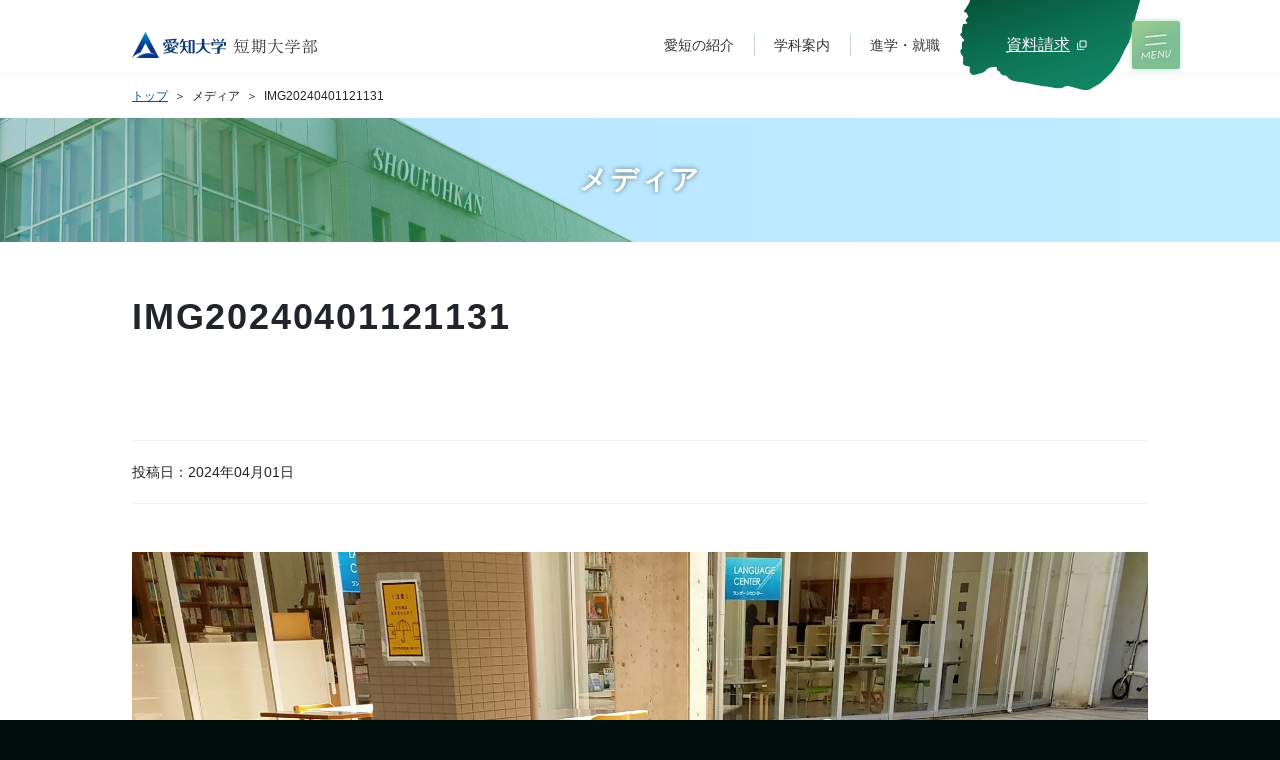

--- FILE ---
content_type: text/html; charset=UTF-8
request_url: https://jcweb.aichi-u.ac.jp/img20240401121131/
body_size: 39880
content:
<!doctype html>
<html>
<head>
  	<meta charset="utf-8">
	<title>IMG20240401121131 | 愛知大学 短期大学部</title>
	<meta name="keywords" content="愛知大学,短期大学部,あいたん,愛短,ライフデザイン" />
	<meta name="description" content="学友会ブース" />
  
  <meta name="viewport" content="width=device-width,initial-scale=1"/>
  <meta name="viewport-extra" content="min-width=375"/>
	<meta name="format-detection" content="telephone=no">


<meta name='robots' content='max-image-preview:large' />
<link rel='dns-prefetch' href='//static.addtoany.com' />
<link rel='dns-prefetch' href='//cdn.jsdelivr.net' />
<link rel='dns-prefetch' href='//code.jquery.com' />
<link rel='dns-prefetch' href='//stats.wp.com' />
<link rel='dns-prefetch' href='//v0.wordpress.com' />
<link rel='dns-prefetch' href='//widgets.wp.com' />
<link rel='dns-prefetch' href='//s0.wp.com' />
<link rel='dns-prefetch' href='//0.gravatar.com' />
<link rel='dns-prefetch' href='//1.gravatar.com' />
<link rel='dns-prefetch' href='//2.gravatar.com' />
<link rel='preconnect' href='//i0.wp.com' />
<link rel='preconnect' href='//c0.wp.com' />
<link rel="alternate" title="oEmbed (JSON)" type="application/json+oembed" href="https://jcweb.aichi-u.ac.jp/wp-json/oembed/1.0/embed?url=https%3A%2F%2Fjcweb.aichi-u.ac.jp%2Fimg20240401121131%2F" />
<link rel="alternate" title="oEmbed (XML)" type="text/xml+oembed" href="https://jcweb.aichi-u.ac.jp/wp-json/oembed/1.0/embed?url=https%3A%2F%2Fjcweb.aichi-u.ac.jp%2Fimg20240401121131%2F&#038;format=xml" />
<style id='wp-img-auto-sizes-contain-inline-css' type='text/css'>
img:is([sizes=auto i],[sizes^="auto," i]){contain-intrinsic-size:3000px 1500px}
/*# sourceURL=wp-img-auto-sizes-contain-inline-css */
</style>
<link rel='stylesheet' id='main-css' href='https://jcweb.aichi-u.ac.jp/wp-content/themes/aitan/style.css?ver=202511201653' type='text/css' media='all' />
<link rel='stylesheet' id='jetpack_likes-css' href='https://c0.wp.com/p/jetpack/15.3.1/modules/likes/style.css' type='text/css' media='all' />
<link rel='stylesheet' id='addtoany-css' href='https://jcweb.aichi-u.ac.jp/wp-content/plugins/add-to-any/addtoany.min.css?ver=1.16' type='text/css' media='all' />
<script type="text/javascript" id="addtoany-core-js-before">
/* <![CDATA[ */
window.a2a_config=window.a2a_config||{};a2a_config.callbacks=[];a2a_config.overlays=[];a2a_config.templates={};a2a_localize = {
	Share: "共有",
	Save: "ブックマーク",
	Subscribe: "購読",
	Email: "メール",
	Bookmark: "ブックマーク",
	ShowAll: "すべて表示する",
	ShowLess: "小さく表示する",
	FindServices: "サービスを探す",
	FindAnyServiceToAddTo: "追加するサービスを今すぐ探す",
	PoweredBy: "Powered by",
	ShareViaEmail: "メールでシェアする",
	SubscribeViaEmail: "メールで購読する",
	BookmarkInYourBrowser: "ブラウザにブックマーク",
	BookmarkInstructions: "このページをブックマークするには、 Ctrl+D または \u2318+D を押下。",
	AddToYourFavorites: "お気に入りに追加",
	SendFromWebOrProgram: "任意のメールアドレスまたはメールプログラムから送信",
	EmailProgram: "メールプログラム",
	More: "詳細&#8230;",
	ThanksForSharing: "共有ありがとうございます !",
	ThanksForFollowing: "フォローありがとうございます !"
};


//# sourceURL=addtoany-core-js-before
/* ]]> */
</script>
<script type="text/javascript" async src="https://static.addtoany.com/menu/page.js" id="addtoany-core-js"></script>
<script type="text/javascript" src="//cdn.jsdelivr.net/npm/viewport-extra@2.1.4/dist/iife/viewport-extra.min.js?ver=2.1.4" id="viewport-extra-js"></script>
<script type="text/javascript" src="//code.jquery.com/jquery-3.6.3.min.js?ver=3.6.3" id="jquery-js"></script>
<link rel="https://api.w.org/" href="https://jcweb.aichi-u.ac.jp/wp-json/" /><link rel="alternate" title="JSON" type="application/json" href="https://jcweb.aichi-u.ac.jp/wp-json/wp/v2/media/14170" /><link rel="canonical" href="https://jcweb.aichi-u.ac.jp/img20240401121131/" />
<link rel='shortlink' href='https://jcweb.aichi-u.ac.jp/?p=14170' />
	<style>img#wpstats{display:none}</style>
		
<!-- Jetpack Open Graph Tags -->
<meta property="og:type" content="article" />
<meta property="og:title" content="IMG20240401121131" />
<meta property="og:url" content="https://jcweb.aichi-u.ac.jp/img20240401121131/" />
<meta property="og:description" content="学友会ブース" />
<meta property="article:published_time" content="2024-04-01T05:15:06+00:00" />
<meta property="article:modified_time" content="2024-04-01T05:33:55+00:00" />
<meta property="og:site_name" content="愛知大学 短期大学部" />
<meta property="og:image" content="https://jcweb.aichi-u.ac.jp/wp-content/uploads/2024/04/IMG20240401121131-scaled.jpg" />
<meta property="og:image:alt" content="" />
<meta property="og:locale" content="ja_JP" />
<meta name="twitter:text:title" content="IMG20240401121131" />
<meta name="twitter:image" content="https://i0.wp.com/jcweb.aichi-u.ac.jp/wp-content/uploads/2024/04/IMG20240401121131-scaled.jpg?fit=900%2C1200&#038;ssl=1&#038;w=640" />
<meta name="twitter:card" content="summary_large_image" />

<!-- End Jetpack Open Graph Tags -->
<link rel="icon" href="https://i0.wp.com/jcweb.aichi-u.ac.jp/wp-content/uploads/2023/08/image-2.jpg?fit=32%2C32&#038;ssl=1" sizes="32x32" />
<link rel="icon" href="https://i0.wp.com/jcweb.aichi-u.ac.jp/wp-content/uploads/2023/08/image-2.jpg?fit=192%2C192&#038;ssl=1" sizes="192x192" />
<link rel="apple-touch-icon" href="https://i0.wp.com/jcweb.aichi-u.ac.jp/wp-content/uploads/2023/08/image-2.jpg?fit=180%2C180&#038;ssl=1" />
<meta name="msapplication-TileImage" content="https://i0.wp.com/jcweb.aichi-u.ac.jp/wp-content/uploads/2023/08/image-2.jpg?fit=270%2C270&#038;ssl=1" />


  <meta name="twitter:card" content="summary_large_image" />
  <meta name="twitter:title" content="IMG20240401121131">
  
	<meta property="og:site_name" content="愛知大学 短期大学部" />
	<meta property="og:title" content="IMG20240401121131" />
	<meta property="og:description" content="学友会ブース" />
	<meta property="og:url" content="https://jcweb.aichi-u.ac.jp/img20240401121131/" />
	<meta property="og:image" content="https://jcweb.aichi-u.ac.jp/wp-content/themes/aitan/assets/img/ogp.jpg" />
	<meta property="og:type" content="article" />
  <meta property="og:locale" content="ja_JP">
  
	<!--[if lt IE 9]><script src="https://cdnjs.cloudflare.com/ajax/libs/html5shiv/3.7.3/html5shiv.min.js"></script><![endif]-->

  <link rel="shortcut icon" href="https://jcweb.aichi-u.ac.jp/wp-content/themes/aitan/assets/favicon/favicon.ico">
  <link rel="apple-touch-icon" sizes="180x180" href="https://jcweb.aichi-u.ac.jp/wp-content/themes/aitan/assets/favicon/apple-touch-icon.png">
  <link rel="icon" type="image/png" sizes="32x32" href="https://jcweb.aichi-u.ac.jp/wp-content/themes/aitan/assets/favicon/favicon-32x32.png">
  <link rel="icon" type="image/png" sizes="16x16" href="https://jcweb.aichi-u.ac.jp/wp-content/themes/aitan/assets/favicon/favicon-16x16.png">
  <link rel="manifest" href="https://jcweb.aichi-u.ac.jp/wp-content/themes/aitan/assets/favicon/site.webmanifest" crossorigin="use-credentials">
  <meta name="msapplication-config" content="https://jcweb.aichi-u.ac.jp/wp-content/themes/aitan/assets/favicon/browserconfig.xml">
  <link rel="mask-icon" href="https://jcweb.aichi-u.ac.jp/wp-content/themes/aitan/assets/favicon/safari-pinned-tab.svg" color="#1d694c">
  <meta name="apple-mobile-web-app-title" content="愛知大学 短期大学部">
  <meta name="application-name" content="愛知大学 短期大学部">
  <meta name="msapplication-TileColor" content="#1d694c">
  <meta name="theme-color" content="#ffffff">


<style id='global-styles-inline-css' type='text/css'>
:root{--wp--preset--aspect-ratio--square: 1;--wp--preset--aspect-ratio--4-3: 4/3;--wp--preset--aspect-ratio--3-4: 3/4;--wp--preset--aspect-ratio--3-2: 3/2;--wp--preset--aspect-ratio--2-3: 2/3;--wp--preset--aspect-ratio--16-9: 16/9;--wp--preset--aspect-ratio--9-16: 9/16;--wp--preset--color--black: #000000;--wp--preset--color--cyan-bluish-gray: #abb8c3;--wp--preset--color--white: #ffffff;--wp--preset--color--pale-pink: #f78da7;--wp--preset--color--vivid-red: #cf2e2e;--wp--preset--color--luminous-vivid-orange: #ff6900;--wp--preset--color--luminous-vivid-amber: #fcb900;--wp--preset--color--light-green-cyan: #7bdcb5;--wp--preset--color--vivid-green-cyan: #00d084;--wp--preset--color--pale-cyan-blue: #8ed1fc;--wp--preset--color--vivid-cyan-blue: #0693e3;--wp--preset--color--vivid-purple: #9b51e0;--wp--preset--gradient--vivid-cyan-blue-to-vivid-purple: linear-gradient(135deg,rgb(6,147,227) 0%,rgb(155,81,224) 100%);--wp--preset--gradient--light-green-cyan-to-vivid-green-cyan: linear-gradient(135deg,rgb(122,220,180) 0%,rgb(0,208,130) 100%);--wp--preset--gradient--luminous-vivid-amber-to-luminous-vivid-orange: linear-gradient(135deg,rgb(252,185,0) 0%,rgb(255,105,0) 100%);--wp--preset--gradient--luminous-vivid-orange-to-vivid-red: linear-gradient(135deg,rgb(255,105,0) 0%,rgb(207,46,46) 100%);--wp--preset--gradient--very-light-gray-to-cyan-bluish-gray: linear-gradient(135deg,rgb(238,238,238) 0%,rgb(169,184,195) 100%);--wp--preset--gradient--cool-to-warm-spectrum: linear-gradient(135deg,rgb(74,234,220) 0%,rgb(151,120,209) 20%,rgb(207,42,186) 40%,rgb(238,44,130) 60%,rgb(251,105,98) 80%,rgb(254,248,76) 100%);--wp--preset--gradient--blush-light-purple: linear-gradient(135deg,rgb(255,206,236) 0%,rgb(152,150,240) 100%);--wp--preset--gradient--blush-bordeaux: linear-gradient(135deg,rgb(254,205,165) 0%,rgb(254,45,45) 50%,rgb(107,0,62) 100%);--wp--preset--gradient--luminous-dusk: linear-gradient(135deg,rgb(255,203,112) 0%,rgb(199,81,192) 50%,rgb(65,88,208) 100%);--wp--preset--gradient--pale-ocean: linear-gradient(135deg,rgb(255,245,203) 0%,rgb(182,227,212) 50%,rgb(51,167,181) 100%);--wp--preset--gradient--electric-grass: linear-gradient(135deg,rgb(202,248,128) 0%,rgb(113,206,126) 100%);--wp--preset--gradient--midnight: linear-gradient(135deg,rgb(2,3,129) 0%,rgb(40,116,252) 100%);--wp--preset--font-size--small: 13px;--wp--preset--font-size--medium: 20px;--wp--preset--font-size--large: 36px;--wp--preset--font-size--x-large: 42px;--wp--preset--spacing--20: 0.44rem;--wp--preset--spacing--30: 0.67rem;--wp--preset--spacing--40: 1rem;--wp--preset--spacing--50: 1.5rem;--wp--preset--spacing--60: 2.25rem;--wp--preset--spacing--70: 3.38rem;--wp--preset--spacing--80: 5.06rem;--wp--preset--shadow--natural: 6px 6px 9px rgba(0, 0, 0, 0.2);--wp--preset--shadow--deep: 12px 12px 50px rgba(0, 0, 0, 0.4);--wp--preset--shadow--sharp: 6px 6px 0px rgba(0, 0, 0, 0.2);--wp--preset--shadow--outlined: 6px 6px 0px -3px rgb(255, 255, 255), 6px 6px rgb(0, 0, 0);--wp--preset--shadow--crisp: 6px 6px 0px rgb(0, 0, 0);}:where(.is-layout-flex){gap: 0.5em;}:where(.is-layout-grid){gap: 0.5em;}body .is-layout-flex{display: flex;}.is-layout-flex{flex-wrap: wrap;align-items: center;}.is-layout-flex > :is(*, div){margin: 0;}body .is-layout-grid{display: grid;}.is-layout-grid > :is(*, div){margin: 0;}:where(.wp-block-columns.is-layout-flex){gap: 2em;}:where(.wp-block-columns.is-layout-grid){gap: 2em;}:where(.wp-block-post-template.is-layout-flex){gap: 1.25em;}:where(.wp-block-post-template.is-layout-grid){gap: 1.25em;}.has-black-color{color: var(--wp--preset--color--black) !important;}.has-cyan-bluish-gray-color{color: var(--wp--preset--color--cyan-bluish-gray) !important;}.has-white-color{color: var(--wp--preset--color--white) !important;}.has-pale-pink-color{color: var(--wp--preset--color--pale-pink) !important;}.has-vivid-red-color{color: var(--wp--preset--color--vivid-red) !important;}.has-luminous-vivid-orange-color{color: var(--wp--preset--color--luminous-vivid-orange) !important;}.has-luminous-vivid-amber-color{color: var(--wp--preset--color--luminous-vivid-amber) !important;}.has-light-green-cyan-color{color: var(--wp--preset--color--light-green-cyan) !important;}.has-vivid-green-cyan-color{color: var(--wp--preset--color--vivid-green-cyan) !important;}.has-pale-cyan-blue-color{color: var(--wp--preset--color--pale-cyan-blue) !important;}.has-vivid-cyan-blue-color{color: var(--wp--preset--color--vivid-cyan-blue) !important;}.has-vivid-purple-color{color: var(--wp--preset--color--vivid-purple) !important;}.has-black-background-color{background-color: var(--wp--preset--color--black) !important;}.has-cyan-bluish-gray-background-color{background-color: var(--wp--preset--color--cyan-bluish-gray) !important;}.has-white-background-color{background-color: var(--wp--preset--color--white) !important;}.has-pale-pink-background-color{background-color: var(--wp--preset--color--pale-pink) !important;}.has-vivid-red-background-color{background-color: var(--wp--preset--color--vivid-red) !important;}.has-luminous-vivid-orange-background-color{background-color: var(--wp--preset--color--luminous-vivid-orange) !important;}.has-luminous-vivid-amber-background-color{background-color: var(--wp--preset--color--luminous-vivid-amber) !important;}.has-light-green-cyan-background-color{background-color: var(--wp--preset--color--light-green-cyan) !important;}.has-vivid-green-cyan-background-color{background-color: var(--wp--preset--color--vivid-green-cyan) !important;}.has-pale-cyan-blue-background-color{background-color: var(--wp--preset--color--pale-cyan-blue) !important;}.has-vivid-cyan-blue-background-color{background-color: var(--wp--preset--color--vivid-cyan-blue) !important;}.has-vivid-purple-background-color{background-color: var(--wp--preset--color--vivid-purple) !important;}.has-black-border-color{border-color: var(--wp--preset--color--black) !important;}.has-cyan-bluish-gray-border-color{border-color: var(--wp--preset--color--cyan-bluish-gray) !important;}.has-white-border-color{border-color: var(--wp--preset--color--white) !important;}.has-pale-pink-border-color{border-color: var(--wp--preset--color--pale-pink) !important;}.has-vivid-red-border-color{border-color: var(--wp--preset--color--vivid-red) !important;}.has-luminous-vivid-orange-border-color{border-color: var(--wp--preset--color--luminous-vivid-orange) !important;}.has-luminous-vivid-amber-border-color{border-color: var(--wp--preset--color--luminous-vivid-amber) !important;}.has-light-green-cyan-border-color{border-color: var(--wp--preset--color--light-green-cyan) !important;}.has-vivid-green-cyan-border-color{border-color: var(--wp--preset--color--vivid-green-cyan) !important;}.has-pale-cyan-blue-border-color{border-color: var(--wp--preset--color--pale-cyan-blue) !important;}.has-vivid-cyan-blue-border-color{border-color: var(--wp--preset--color--vivid-cyan-blue) !important;}.has-vivid-purple-border-color{border-color: var(--wp--preset--color--vivid-purple) !important;}.has-vivid-cyan-blue-to-vivid-purple-gradient-background{background: var(--wp--preset--gradient--vivid-cyan-blue-to-vivid-purple) !important;}.has-light-green-cyan-to-vivid-green-cyan-gradient-background{background: var(--wp--preset--gradient--light-green-cyan-to-vivid-green-cyan) !important;}.has-luminous-vivid-amber-to-luminous-vivid-orange-gradient-background{background: var(--wp--preset--gradient--luminous-vivid-amber-to-luminous-vivid-orange) !important;}.has-luminous-vivid-orange-to-vivid-red-gradient-background{background: var(--wp--preset--gradient--luminous-vivid-orange-to-vivid-red) !important;}.has-very-light-gray-to-cyan-bluish-gray-gradient-background{background: var(--wp--preset--gradient--very-light-gray-to-cyan-bluish-gray) !important;}.has-cool-to-warm-spectrum-gradient-background{background: var(--wp--preset--gradient--cool-to-warm-spectrum) !important;}.has-blush-light-purple-gradient-background{background: var(--wp--preset--gradient--blush-light-purple) !important;}.has-blush-bordeaux-gradient-background{background: var(--wp--preset--gradient--blush-bordeaux) !important;}.has-luminous-dusk-gradient-background{background: var(--wp--preset--gradient--luminous-dusk) !important;}.has-pale-ocean-gradient-background{background: var(--wp--preset--gradient--pale-ocean) !important;}.has-electric-grass-gradient-background{background: var(--wp--preset--gradient--electric-grass) !important;}.has-midnight-gradient-background{background: var(--wp--preset--gradient--midnight) !important;}.has-small-font-size{font-size: var(--wp--preset--font-size--small) !important;}.has-medium-font-size{font-size: var(--wp--preset--font-size--medium) !important;}.has-large-font-size{font-size: var(--wp--preset--font-size--large) !important;}.has-x-large-font-size{font-size: var(--wp--preset--font-size--x-large) !important;}
/*# sourceURL=global-styles-inline-css */
</style>
</head>

<body>
  <header>
    <div id="headerNav">
  <div class="container">
    <div id="logo">
      <a href="https://jcweb.aichi-u.ac.jp">
        <img width="372" height="52" src="https://i0.wp.com/jcweb.aichi-u.ac.jp/wp-content/uploads/2023/03/logo.png?fit=372%2C52&amp;ssl=1" class="attachment-full size-full" alt="愛知大学 短期大学部" decoding="async" loading="lazy" srcset="https://i0.wp.com/jcweb.aichi-u.ac.jp/wp-content/uploads/2023/03/logo.png?w=372&amp;ssl=1 372w, https://i0.wp.com/jcweb.aichi-u.ac.jp/wp-content/uploads/2023/03/logo.png?resize=300%2C42&amp;ssl=1 300w, https://i0.wp.com/jcweb.aichi-u.ac.jp/wp-content/uploads/2023/03/logo.png?resize=150%2C21&amp;ssl=1 150w" sizes="auto, (max-width: 372px) 100vw, 372px" />      </a>
    </div>

    <div id="nav">
      <ul class="buttons">
        <li class="request documentRequest">
          <a href="https://formserv.jp/6007/1" class="button" target="_blank">資料請求</a>
        </li>
        <li class="menu">
          <button type="button" class="button headerMenu switch open" data-switch="drawerNav"><span class="label-hide">MENU</span></button>
        </li>
      </ul>
      
      <ul id="menu-%e3%83%98%e3%83%83%e3%83%80%e3%83%bc%ef%bc%9a%e3%82%b7%e3%83%a7%e3%83%bc%e3%83%88%e3%82%ab%e3%83%83%e3%83%88" class="shortcut"><li class="menu-item menu-item-type-post_type menu-item-object-page menu-item-13682"><a href="https://jcweb.aichi-u.ac.jp/overview/">愛短の紹介</a></li>
<li class="menu-item menu-item-type-post_type menu-item-object-page menu-item-13683"><a href="https://jcweb.aichi-u.ac.jp/dept/">学科案内</a></li>
<li class="menu-item menu-item-type-post_type menu-item-object-page menu-item-13684"><a href="https://jcweb.aichi-u.ac.jp/career/">進学・就職</a></li>
</ul>    </div>
  </div>
</div>

<nav id="drawerNav" class="inactive">
  <button type="button" class="headerMenu switch close" data-switch="drawerNav">閉じる</button>
  <div class="menuSet">
    
        <ul class="helpMenu-category">
      <li class="help-category">
        <a href="https://jcweb.aichi-u.ac.jp/guide/#for_exam" class="switch" data-switch="drawerNav">
          <img src="https://jcweb.aichi-u.ac.jp/wp-content/uploads/2023/04/icon-exam.png" width="40" height="28" alt="">
          <span class="title icon-arrow">受験生</span>
        </a>
      </li>
      <li class="help-category">
        <a href="https://jcweb.aichi-u.ac.jp/guide/#for_student" class="switch" data-switch="drawerNav">
          <img src="https://jcweb.aichi-u.ac.jp/wp-content/uploads/2023/04/icon-student.png" width="40" height="28" alt="">
          <span class="title icon-arrow">在校生</span>
        </a>
      </li>
      <li class="help-category">
        <a href="https://jcweb.aichi-u.ac.jp/guide/#for_grad" class="switch" data-switch="drawerNav">
          <img src="https://jcweb.aichi-u.ac.jp/wp-content/uploads/2023/04/icon-grad.png" width="40" height="28" alt="">
          <span class="title icon-arrow">卒業生</span>
        </a>
      </li>
      <li class="help-category">
        <a href="https://jcweb.aichi-u.ac.jp/guide/#for_local" class="switch" data-switch="drawerNav">
          <img src="https://jcweb.aichi-u.ac.jp/wp-content/uploads/2023/04/icon-general.png" width="40" height="28" alt="">
          <span class="title icon-arrow">地域、一般</span>
        </a>
      </li>
    </ul>
    
    <form method="get" id="searchform" action="https://jcweb.aichi-u.ac.jp">
      <label for="s" class="search_label">「お知らせ」から検索</label>
      <a href="https://jcweb.aichi-u.ac.jp/topics/" class="goto_topics">お知らせ</a>
      <input type="text" name="s" id="s" placeholder="キーワード検索" value="" />
      <button type="submit"><span class="label">検索する</span></button>
    </form>
    
    <ul id="menu-%e3%83%a1%e3%82%a4%e3%83%b3%e3%83%a1%e3%83%8b%e3%83%a5%e3%83%bc" class="mainMenu"><li class="menu-item menu-item-type-post_type menu-item-object-page menu-item-has-children menu-item-13652"><a href="https://jcweb.aichi-u.ac.jp/overview/">愛短の紹介</a>
<ul class="sub-menu">
	<li class="menu-item menu-item-type-post_type menu-item-object-page menu-item-13655"><a href="https://jcweb.aichi-u.ac.jp/overview/history/">沿革・歴史</a></li>
	<li class="menu-item menu-item-type-custom menu-item-object-custom menu-item-13679"><a target="_blank" href="https://jcweb.aichi-u.ac.jp/wp-content/uploads/2025/03/Policy_2025.pdf">3つのポリシー</a></li>
	<li class="menu-item menu-item-type-post_type menu-item-object-page menu-item-13654"><a href="https://jcweb.aichi-u.ac.jp/overview/facility/">キャンパス・施設</a></li>
	<li class="menu-item menu-item-type-post_type menu-item-object-page menu-item-13656"><a href="https://jcweb.aichi-u.ac.jp/overview/world_of_kaoru_maruyama/">詩人「丸山 薫」の世界</a></li>
	<li class="menu-item menu-item-type-post_type menu-item-object-page menu-item-13657"><a href="https://jcweb.aichi-u.ac.jp/overview/tuition_fees/">学費・奨学金</a></li>
	<li class="menu-item menu-item-type-post_type menu-item-object-page menu-item-13658"><a href="https://jcweb.aichi-u.ac.jp/overview/access/">交通アクセス</a></li>
</ul>
</li>
<li class="menu-item menu-item-type-post_type menu-item-object-page menu-item-has-children menu-item-13660"><a href="https://jcweb.aichi-u.ac.jp/dept/">学科案内</a>
<ul class="sub-menu">
	<li class="menu-item menu-item-type-post_type menu-item-object-page menu-item-13661"><a href="https://jcweb.aichi-u.ac.jp/dept/features_of_learning/">学びの特色</a></li>
	<li class="menu-item menu-item-type-post_type menu-item-object-page menu-item-13662"><a href="https://jcweb.aichi-u.ac.jp/dept/areas_and_units/">エリアとユニット</a></li>
	<li class="menu-item menu-item-type-post_type menu-item-object-page menu-item-13664"><a href="https://jcweb.aichi-u.ac.jp/dept/faculty/">所属教員</a></li>
	<li class="menu-item menu-item-type-post_type menu-item-object-page menu-item-13663"><a href="https://jcweb.aichi-u.ac.jp/dept/subjects/">科目の一覧</a></li>
	<li class="menu-item menu-item-type-post_type menu-item-object-page menu-item-13787"><a href="https://jcweb.aichi-u.ac.jp/dept/schedule/">行事予定</a></li>
	<li class="menu-item menu-item-type-post_type menu-item-object-page menu-item-13788"><a href="https://jcweb.aichi-u.ac.jp/dept/timetable/">時間割</a></li>
	<li class="menu-item menu-item-type-post_type menu-item-object-page menu-item-14825"><a href="https://jcweb.aichi-u.ac.jp/%e6%99%82%e9%96%93%e5%89%b2%e4%be%8b/">時間割例</a></li>
	<li class="menu-item menu-item-type-post_type menu-item-object-page menu-item-13665"><a href="https://jcweb.aichi-u.ac.jp/dept/timetable_simulation/">時間割シミュレーション</a></li>
</ul>
</li>
<li class="menu-item menu-item-type-post_type menu-item-object-page menu-item-has-children menu-item-13666"><a href="https://jcweb.aichi-u.ac.jp/career/">進学・就職</a>
<ul class="sub-menu">
	<li class="menu-item menu-item-type-post_type menu-item-object-page menu-item-13667"><a href="https://jcweb.aichi-u.ac.jp/career/recruit/">就職</a></li>
	<li class="menu-item menu-item-type-post_type menu-item-object-page menu-item-13668"><a href="https://jcweb.aichi-u.ac.jp/career/admission_and_transfer/">進学・編入学</a></li>
	<li class="menu-item menu-item-type-post_type menu-item-object-page menu-item-13669"><a href="https://jcweb.aichi-u.ac.jp/career/career_planning/">キャリアプランニング</a></li>
	<li class="menu-item menu-item-type-custom menu-item-object-custom menu-item-15135"><a href="https://jcweb.aichi-u.ac.jp/soturonn/">卒論テーマ</a></li>
</ul>
</li>
<li class="menu-item menu-item-type-post_type menu-item-object-page menu-item-has-children menu-item-13670"><a href="https://jcweb.aichi-u.ac.jp/qualification/">資格・単位認定</a>
<ul class="sub-menu">
	<li class="menu-item menu-item-type-post_type menu-item-object-page menu-item-13671"><a href="https://jcweb.aichi-u.ac.jp/qualification/credit_approval_system/">単位の認定</a></li>
</ul>
</li>
<li class="menu-item menu-item-type-post_type menu-item-object-page menu-item-13672"><a href="https://jcweb.aichi-u.ac.jp/campus_life/">学生生活</a></li>
<li class="menu-item menu-item-type-post_type menu-item-object-page menu-item-14918"><a href="https://jcweb.aichi-u.ac.jp/%e5%85%88%e8%bc%a9%e3%81%9f%e3%81%a1%e3%81%ae%e4%bd%93%e9%a8%93%e8%ab%87/">先輩たちの体験談</a></li>
<li class="hidden menu-item menu-item-type-post_type menu-item-object-page menu-item-13677"><a href="https://jcweb.aichi-u.ac.jp/column/">教員コラム</a></li>
<li class="menu-item menu-item-type-post_type menu-item-object-page menu-item-13678"><a href="https://jcweb.aichi-u.ac.jp/links/">関連リンク</a></li>
<li class="menu-item menu-item-type-post_type menu-item-object-page menu-item-14818"><a href="https://jcweb.aichi-u.ac.jp/%e5%b9%b4%e9%96%93%e8%a1%8c%e4%ba%8b-2/">年間行事</a></li>
</ul><ul id="menu-%e3%83%98%e3%83%83%e3%83%80%e3%83%bc%ef%bc%9a%e3%83%94%e3%83%83%e3%82%af%e3%82%a2%e3%83%83%e3%83%97" class="pickups"><li class="menu-item menu-item-type-post_type menu-item-object-page menu-item-13680"><a href="https://jcweb.aichi-u.ac.jp/faq/">よくある質問</a></li>
<li class="menu-item menu-item-type-post_type menu-item-object-page menu-item-13681"><a href="https://jcweb.aichi-u.ac.jp/contact/">お問い合わせ</a></li>
</ul><ul id="menu-%e3%82%b5%e3%83%96%e3%83%a1%e3%83%8b%e3%83%a5%e3%83%bc" class="smallMenu"><li class="menu-item menu-item-type-post_type menu-item-object-page menu-item-13688"><a href="https://jcweb.aichi-u.ac.jp/about/">このサイトについて</a></li>
<li class="menu-item menu-item-type-post_type menu-item-object-page menu-item-privacy-policy menu-item-13689"><a rel="privacy-policy" href="https://jcweb.aichi-u.ac.jp/about/privacy/">個人情報保護方針</a></li>
<li class="menu-item menu-item-type-custom menu-item-object-custom menu-item-13690"><a target="_blank" href="https://www.aichi-u.ac.jp">愛知大学</a></li>
</ul>  </div>
</nav>  </header>
    
  <main id="single">
    <article>
      <div id="mainVisual">
        <div class="container">
          <ul class="pankuzu"><li class="home"><a href="https://jcweb.aichi-u.ac.jp" rel="nofollow">トップ</a></li><li>メディア</li><li class="current">IMG20240401121131</li></ul>        </div>
        <h1 id="pageTitle" style="background-image:url('https://jcweb.aichi-u.ac.jp/wp-content/uploads/2023/03/pTitle_img-scaled.jpg')">
          メディア        </h1>
      </div>
      
      <div class="container single flex">
        <div class="postBox">
          <div id="post_body" class="editable">
            <section class="section">
                            
              <h2>IMG20240401121131</h3>
              
              <div class="postData">
                <div class="date">投稿日：2024年04月01日</div>
                              </div>
              
              <a href="https://i0.wp.com/jcweb.aichi-u.ac.jp/wp-content/uploads/2024/04/IMG20240401121131-scaled.jpg?fit=1920%2C2560&ssl=1" class="attachment_link" target="_blank"><img src="https://i0.wp.com/jcweb.aichi-u.ac.jp/wp-content/uploads/2024/04/IMG20240401121131-scaled.jpg?fit=1920%2C2560&ssl=1" alt="IMG20240401121131" /></a>            </section>
          </div>

                  </div>
        
              </div>
      
    </article>
  </main>
  
  <footer>
    <div id="guide" class="bg-green2 bg-alpha25">
  <div class="container flex">
    
        <div class="meetAitan" style="background-image: url('https://jcweb.aichi-u.ac.jp/wp-content/uploads/2023/03/help-meet_aitan.jpg');">
      <div class="buttons">
        <img src="https://jcweb.aichi-u.ac.jp/wp-content/uploads/2023/03/help-meet_aitan-title.png" width="375" height="50" alt="meet Aitan" class="meetAitan-title">
        <a href="https://formserv.jp/6007/1" target="_blank" class="button primary">大学案内・入試ガイドを請求する</a><a href="https://adm.aichi-u.ac.jp" target="_blank" class="button secondary">WEBオープンキャンパスを見る</a>      </div>
    </div>
    
        <dl class="helpMenu helpMenu-purpose">
      <dt class="heading heading-bubble">目的から見る</dt>
      <dd class="help-purpose">
        <a href="https://jcweb.aichi-u.ac.jp/action/#join">
          <div class="title">愛短とつながる</div>
          <div class="note">オープンキャンパスや公開講座といった、<br />
愛短を体験できるイベント情報をまとめたページをご案内します。</div>
        </a>
      </dd>
      <dd class="help-purpose">
        <a href="https://jcweb.aichi-u.ac.jp/action/#learn">
          <div class="title">愛短をもっと知る</div>
          <div class="note">受験生向け情報やキャリアデザイン、進学・就職実績など、<br />
受験から卒業までの様々な情報をまとめたページをご案内します。</div>
        </a>
      </dd>
      <dd class="help-purpose">
        <a href="https://jcweb.aichi-u.ac.jp/action/#local">
          <div class="title">地域・社会とつながる</div>
          <div class="note">地域、企業、公的機関と協力しながら取り組む事業の紹介や、<br />
就職実績、ボランティア活動などのページをご案内します。</div>
        </a>
      </dd>
    </dl>
    
        <dl class="helpMenu helpMenu-category">
      <dt class="heading heading-bubble">カテゴリから見る</dt>
      <dd class="help-category">
        <a href="https://jcweb.aichi-u.ac.jp/guide/#for_exam">
          <img src="https://jcweb.aichi-u.ac.jp/wp-content/uploads/2023/04/icon-exam.png" width="86" height="50" alt="">
          <span class="title icon-arrow">受験生の方</span>
        </a>
      </dd>
      <dd class="help-category">
        <a href="https://jcweb.aichi-u.ac.jp/guide/#for_student">
          <img src="https://jcweb.aichi-u.ac.jp/wp-content/uploads/2023/04/icon-student.png" width="86" height="50" alt="">
          <span class="title icon-arrow">在校生の方</span>
        </a>
      </dd>
      <dd class="help-category">
        <a href="https://jcweb.aichi-u.ac.jp/guide/#for_grad">
          <img src="https://jcweb.aichi-u.ac.jp/wp-content/uploads/2023/04/icon-grad.png" width="86" height="50" alt="">
          <span class="title icon-arrow">卒業生の方</span>
        </a>
      </dd>
      <dd class="help-category">
        <a href="https://jcweb.aichi-u.ac.jp/guide/#for_local">
          <img src="https://jcweb.aichi-u.ac.jp/wp-content/uploads/2023/04/icon-general.png" width="86" height="50" alt="">
          <span class="title icon-arrow">地域の方、<br>一般・企業</span>
        </a>
      </dd>
    </dl>
  </div>
</div>

<div id="sitemap" class="bg-dark">
  <div class="container flex">
    <div class="logo">
            <p class="name">愛知大学 短期大学部</p>
      <p class="tagline">多彩な教養と実践力を携えて、自分らしい生き方を選ぶ。</p>
    </div>
    
    <div class="menuWrap" style="--columnCount: 5"><ul id="menu-%e3%83%a1%e3%82%a4%e3%83%b3%e3%83%a1%e3%83%8b%e3%83%a5%e3%83%bc-2" class="pageList flex"><li class="menu-item menu-item-type-post_type menu-item-object-page menu-item-has-children menu-item-13652"><a href="https://jcweb.aichi-u.ac.jp/overview/">愛短の紹介</a>
<ul class="sub-menu">
	<li class="menu-item menu-item-type-post_type menu-item-object-page menu-item-13655"><a href="https://jcweb.aichi-u.ac.jp/overview/history/">沿革・歴史</a></li>
	<li class="menu-item menu-item-type-custom menu-item-object-custom menu-item-13679"><a target="_blank" href="https://jcweb.aichi-u.ac.jp/wp-content/uploads/2025/03/Policy_2025.pdf">3つのポリシー</a></li>
	<li class="menu-item menu-item-type-post_type menu-item-object-page menu-item-13654"><a href="https://jcweb.aichi-u.ac.jp/overview/facility/">キャンパス・施設</a></li>
	<li class="menu-item menu-item-type-post_type menu-item-object-page menu-item-13656"><a href="https://jcweb.aichi-u.ac.jp/overview/world_of_kaoru_maruyama/">詩人「丸山 薫」の世界</a></li>
	<li class="menu-item menu-item-type-post_type menu-item-object-page menu-item-13657"><a href="https://jcweb.aichi-u.ac.jp/overview/tuition_fees/">学費・奨学金</a></li>
	<li class="menu-item menu-item-type-post_type menu-item-object-page menu-item-13658"><a href="https://jcweb.aichi-u.ac.jp/overview/access/">交通アクセス</a></li>
</ul>
</li>
<li class="menu-item menu-item-type-post_type menu-item-object-page menu-item-has-children menu-item-13660"><a href="https://jcweb.aichi-u.ac.jp/dept/">学科案内</a>
<ul class="sub-menu">
	<li class="menu-item menu-item-type-post_type menu-item-object-page menu-item-13661"><a href="https://jcweb.aichi-u.ac.jp/dept/features_of_learning/">学びの特色</a></li>
	<li class="menu-item menu-item-type-post_type menu-item-object-page menu-item-13662"><a href="https://jcweb.aichi-u.ac.jp/dept/areas_and_units/">エリアとユニット</a></li>
	<li class="menu-item menu-item-type-post_type menu-item-object-page menu-item-13664"><a href="https://jcweb.aichi-u.ac.jp/dept/faculty/">所属教員</a></li>
	<li class="menu-item menu-item-type-post_type menu-item-object-page menu-item-13663"><a href="https://jcweb.aichi-u.ac.jp/dept/subjects/">科目の一覧</a></li>
	<li class="menu-item menu-item-type-post_type menu-item-object-page menu-item-13787"><a href="https://jcweb.aichi-u.ac.jp/dept/schedule/">行事予定</a></li>
	<li class="menu-item menu-item-type-post_type menu-item-object-page menu-item-13788"><a href="https://jcweb.aichi-u.ac.jp/dept/timetable/">時間割</a></li>
	<li class="menu-item menu-item-type-post_type menu-item-object-page menu-item-14825"><a href="https://jcweb.aichi-u.ac.jp/%e6%99%82%e9%96%93%e5%89%b2%e4%be%8b/">時間割例</a></li>
	<li class="menu-item menu-item-type-post_type menu-item-object-page menu-item-13665"><a href="https://jcweb.aichi-u.ac.jp/dept/timetable_simulation/">時間割シミュレーション</a></li>
</ul>
</li>
<li class="menu-item menu-item-type-post_type menu-item-object-page menu-item-has-children menu-item-13666"><a href="https://jcweb.aichi-u.ac.jp/career/">進学・就職</a>
<ul class="sub-menu">
	<li class="menu-item menu-item-type-post_type menu-item-object-page menu-item-13667"><a href="https://jcweb.aichi-u.ac.jp/career/recruit/">就職</a></li>
	<li class="menu-item menu-item-type-post_type menu-item-object-page menu-item-13668"><a href="https://jcweb.aichi-u.ac.jp/career/admission_and_transfer/">進学・編入学</a></li>
	<li class="menu-item menu-item-type-post_type menu-item-object-page menu-item-13669"><a href="https://jcweb.aichi-u.ac.jp/career/career_planning/">キャリアプランニング</a></li>
	<li class="menu-item menu-item-type-custom menu-item-object-custom menu-item-15135"><a href="https://jcweb.aichi-u.ac.jp/soturonn/">卒論テーマ</a></li>
</ul>
</li>
<li class="menu-item menu-item-type-post_type menu-item-object-page menu-item-has-children menu-item-13670"><a href="https://jcweb.aichi-u.ac.jp/qualification/">資格・単位認定</a>
<ul class="sub-menu">
	<li class="menu-item menu-item-type-post_type menu-item-object-page menu-item-13671"><a href="https://jcweb.aichi-u.ac.jp/qualification/credit_approval_system/">単位の認定</a></li>
</ul>
</li>
<li class="menu-item menu-item-type-post_type menu-item-object-page menu-item-13672"><a href="https://jcweb.aichi-u.ac.jp/campus_life/">学生生活</a></li>
<li class="menu-item menu-item-type-post_type menu-item-object-page menu-item-14918"><a href="https://jcweb.aichi-u.ac.jp/%e5%85%88%e8%bc%a9%e3%81%9f%e3%81%a1%e3%81%ae%e4%bd%93%e9%a8%93%e8%ab%87/">先輩たちの体験談</a></li>
<li class="hidden menu-item menu-item-type-post_type menu-item-object-page menu-item-13677"><a href="https://jcweb.aichi-u.ac.jp/column/">教員コラム</a></li>
<li class="menu-item menu-item-type-post_type menu-item-object-page menu-item-13678"><a href="https://jcweb.aichi-u.ac.jp/links/">関連リンク</a></li>
<li class="menu-item menu-item-type-post_type menu-item-object-page menu-item-14818"><a href="https://jcweb.aichi-u.ac.jp/%e5%b9%b4%e9%96%93%e8%a1%8c%e4%ba%8b-2/">年間行事</a></li>
</ul></div>    
    <ul id="menu-%e3%83%95%e3%83%83%e3%82%bf%e3%83%bc%ef%bc%9a%e3%83%94%e3%83%83%e3%82%af%e3%82%a2%e3%83%83%e3%83%97" class="pickups"><li class="menu-item menu-item-type-post_type menu-item-object-page menu-item-13685"><a href="https://jcweb.aichi-u.ac.jp/faq/">よくある質問</a></li>
<li class="button secondary menu-item menu-item-type-post_type menu-item-object-page menu-item-13686"><a href="https://jcweb.aichi-u.ac.jp/contact/">お問い合わせ</a></li>
<li class="button primary menu-item menu-item-type-custom menu-item-object-custom menu-item-13687"><a target="_blank" href="https://formserv.jp/6007/1">資料請求</a></li>
</ul>    
    <ul id="menu-%e3%82%b5%e3%83%96%e3%83%a1%e3%83%8b%e3%83%a5%e3%83%bc-1" class="smallMenu"><li class="menu-item menu-item-type-post_type menu-item-object-page menu-item-13688"><a href="https://jcweb.aichi-u.ac.jp/about/">このサイトについて</a></li>
<li class="menu-item menu-item-type-post_type menu-item-object-page menu-item-privacy-policy menu-item-13689"><a rel="privacy-policy" href="https://jcweb.aichi-u.ac.jp/about/privacy/">個人情報保護方針</a></li>
<li class="menu-item menu-item-type-custom menu-item-object-custom menu-item-13690"><a target="_blank" href="https://www.aichi-u.ac.jp">愛知大学</a></li>
</ul>
    <small id="copyright">©2023 Aichi University.</small>
  </div>
</div>

  </footer>
  
  <script type="speculationrules">
{"prefetch":[{"source":"document","where":{"and":[{"href_matches":"/*"},{"not":{"href_matches":["/wp-*.php","/wp-admin/*","/wp-content/uploads/*","/wp-content/*","/wp-content/plugins/*","/wp-content/themes/aitan/*","/*\\?(.+)"]}},{"not":{"selector_matches":"a[rel~=\"nofollow\"]"}},{"not":{"selector_matches":".no-prefetch, .no-prefetch a"}}]},"eagerness":"conservative"}]}
</script>
<script type="text/javascript" src="//cdn.jsdelivr.net/npm/slick-carousel@1.8.1/slick/slick.min.js?ver=1.8.1" id="slick-js"></script>
<script type="text/javascript" src="https://jcweb.aichi-u.ac.jp/wp-content/themes/aitan/assets/js/functions.js?ver=202304280551" id="functions-js"></script>
<script type="text/javascript" id="jetpack-stats-js-before">
/* <![CDATA[ */
_stq = window._stq || [];
_stq.push([ "view", JSON.parse("{\"v\":\"ext\",\"blog\":\"33283263\",\"post\":\"14170\",\"tz\":\"9\",\"srv\":\"jcweb.aichi-u.ac.jp\",\"j\":\"1:15.3.1\"}") ]);
_stq.push([ "clickTrackerInit", "33283263", "14170" ]);
//# sourceURL=jetpack-stats-js-before
/* ]]> */
</script>
<script type="text/javascript" src="https://stats.wp.com/e-202549.js" id="jetpack-stats-js" defer="defer" data-wp-strategy="defer"></script>
  
  <script type="text/javascript">
  </script>
  
</body>
</html>

--- FILE ---
content_type: text/css
request_url: https://jcweb.aichi-u.ac.jp/wp-content/themes/aitan/style.css?ver=202511201653
body_size: 238392
content:
@charset "UTF-8";
/*
Theme Name: 愛知大学 短期大学部
Text Domain: 愛知大学 短期大学部
Version: 23.04.29
Requires at least: 5.8
Requires PHP: 7.2.24
Description: 
Author: 
Author URI: 
*/
@import url("https://fonts.googleapis.com/css2?family=Noto+Sans+JP:wght@400;500;700&family=Noto+Serif+JP:wght@400;500;700&family=Mrs+Saint+Delafield&display=swap");
*, ::after, ::before { box-sizing: border-box; }

html { font-family: sans-serif; line-height: 1.15; -webkit-text-size-adjust: 100%; -webkit-tap-highlight-color: transparent; }

article, aside, figcaption, figure, footer, header, hgroup, main, nav, section { display: block; }

body { margin: 0; font-family: -apple-system,BlinkMacSystemFont,"Segoe UI",Roboto,"Helvetica Neue",Arial,"Noto Sans",sans-serif,"Apple Color Emoji","Segoe UI Emoji","Segoe UI Symbol","Noto Color Emoji"; font-size: 1rem; font-weight: 400; line-height: 1.5; color: #212529; text-align: left; background-color: #fff; }

[tabindex="-1"]:focus:not(:focus-visible) { outline: 0 !important; }

hr { box-sizing: content-box; height: 0; overflow: visible; }

h1, h2, h3, h4, h5, h6 { margin-top: 0; margin-bottom: .5rem; }

p { margin-top: 0; margin-bottom: 1rem; }

abbr[data-original-title], abbr[title] { text-decoration: underline; -webkit-text-decoration: underline dotted; text-decoration: underline dotted; cursor: help; border-bottom: 0; -webkit-text-decoration-skip-ink: none; text-decoration-skip-ink: none; }

address { margin-bottom: 1rem; font-style: normal; line-height: inherit; }

dl, ol, ul { margin-top: 0; margin-bottom: 1rem; }

ol ol, ol ul, ul ol, ul ul { margin-bottom: 0; }

dt { font-weight: 700; }

dd { margin-bottom: .5rem; margin-left: 0; }

blockquote { margin: 0 0 1rem; }

b, strong { font-weight: bolder; }

small { font-size: 100%; }

sub, sup { position: relative; font-size: 75%; line-height: 0; vertical-align: baseline; }

sub { bottom: -.25em; }

sup { top: -.5em; }

a { color: #007bff; text-decoration: none; background-color: transparent; }

a:hover { color: #0056b3; text-decoration: underline; }

a:not([href]):not([class]) { color: inherit; text-decoration: none; }

a:not([href]):not([class]):hover { color: inherit; text-decoration: none; }

code, kbd, pre, samp { font-family: SFMono-Regular,Menlo,Monaco,Consolas,"Liberation Mono","Courier New",monospace; font-size: 1em; }

pre { margin-top: 0; margin-bottom: 1rem; overflow: auto; -ms-overflow-style: scrollbar; }

figure { margin: 0 0 1rem; }

img { vertical-align: middle; border-style: none; }

svg { overflow: hidden; vertical-align: middle; }

table { border-collapse: collapse; }

caption { padding-top: .75rem; padding-bottom: .75rem; color: #6c757d; text-align: left; caption-side: bottom; }

th { text-align: inherit; }

label { display: inline-block; margin-bottom: .5rem; }

button { border-radius: 0; }

button:focus { outline: 1px dotted; outline: 5px auto -webkit-focus-ring-color; }

button, input, optgroup, select, textarea { margin: 0; font-family: inherit; font-size: inherit; line-height: inherit; }

button, input { overflow: visible; }

button, select { text-transform: none; }

[role=button] { cursor: pointer; }

select { word-wrap: normal; }

[type=button], [type=reset], [type=submit], button { -webkit-appearance: button; }

[type=button]:not(:disabled), [type=reset]:not(:disabled), [type=submit]:not(:disabled), button:not(:disabled) { cursor: pointer; }

[type=button]::-moz-focus-inner, [type=reset]::-moz-focus-inner, [type=submit]::-moz-focus-inner, button::-moz-focus-inner { padding: 0; border-style: none; }

input[type=checkbox], input[type=radio] { box-sizing: border-box; padding: 0; }

textarea { overflow: auto; resize: vertical; }

fieldset { min-width: 0; padding: 0; margin: 0; border: 0; }

legend { display: block; width: 100%; max-width: 100%; padding: 0; margin-bottom: .5rem; font-size: 1.5rem; line-height: inherit; color: inherit; white-space: normal; }

progress { vertical-align: baseline; }

[type=number]::-webkit-inner-spin-button, [type=number]::-webkit-outer-spin-button { height: auto; }

[type=search] { outline-offset: -2px; -webkit-appearance: none; }

[type=search]::-webkit-search-decoration { -webkit-appearance: none; }

::-webkit-file-upload-button { font: inherit; -webkit-appearance: button; }

output { display: inline-block; }

summary { display: list-item; cursor: pointer; }

template { display: none; }

[hidden] { display: none !important; }

@font-face { font-family: 'FuiFont'; src: url("assets/font/huiFontP.woff2") format("woff2"); }
* { box-sizing: border-box; }

html { width: 100%; min-width: 375px; font-family: 'Noto Sans JP', sans-serif; background-color: #000d0b; }

body { width: 100%; background-color: #fff; overflow-y: auto; overflow-x: hidden; }

p { line-height: 1.6em; letter-spacing: .06em; }

a { color: #065494; text-decoration: underline; }
a:hover, a:active { color: #0b83e5; text-decoration: none; }

:focus { outline: none !important; }

.clear { clear: both !important; }

.hidden { display: none !important; }

.align-right { text-align: right; }

.for-sp, .for-tb, .for-pc { display: none; }

@media screen and (max-width: 414px) { .for-sp { display: block; } }
@media screen and (min-width: 414.01px) and (max-width: 1023.99px) { .for-tb { display: block; } }
@media screen and (min-width: 1024.01px) { .for-pc { display: block; } }
.lockin { opacity: 0; }

.flex { display: flex; }
.flex.buttons { justify-content: center; gap: 16px; }

.container { width: 100%; max-width: 1080px; margin-left: auto; margin-right: auto; padding-left: 32px; padding-right: 32px; }
@media screen and (max-width: 769px) { .container { padding-left: 16px; padding-right: 16px; } }
@media screen and (max-width: 414px) { .container { padding-left: 8px; padding-right: 8px; } }

.icon.info { display: inline-block; width: 16px; height: 16px; margin-right: 6px; background: url("assets/img/icon/mark-info.svg") center center/contain no-repeat; }
.icon.import { display: inline-block; width: 16px; height: 16px; margin-right: 6px; background: url("assets/img/icon/mark-info_import.svg") center center/contain no-repeat; }
.icon-arrow { display: flex; align-items: center; }
.icon-arrow::before { content: ''; margin-right: 10px; display: inline-block; width: 18px; height: 18px; background-image: url('data:image/svg+xml;charset=UTF-8,<svg xmlns="http://www.w3.org/2000/svg" viewBox="0 0 18 18"><path fill="%23fff" fill-rule="evenodd" d="m7.24,5.71c.33-.27.85-.27,1.18,0l3.33,2.8c.33.27.33.72,0,.99l-3.33,2.8c-.33.27-.86.26-1.18-.02-.31-.27-.31-.7,0-.97l2.74-2.31-2.74-2.31c-.33-.27-.33-.72,0-.99Z"/></svg>'); background-position: center center; background-size: contain; background-repeat: no-repeat; background-color: #1d694c; border-radius: 50%; }
.icon-arrow-line { display: flex; align-items: center; }
.icon-arrow-line::before { content: ''; margin-right: 8px; display: inline-block; width: 18px; height: 18px; background-image: url('data:image/svg+xml;charset=UTF-8,<svg xmlns="http://www.w3.org/2000/svg" viewBox="0 0 18 18"><path fill="%23fff" fill-rule="evenodd" d="m7.24,5.71c.33-.27.85-.27,1.18,0l3.33,2.8c.33.27.33.72,0,.99l-3.33,2.8c-.33.27-.86.26-1.18-.02-.31-.27-.31-.7,0-.97l2.74-2.31-2.74-2.31c-.33-.27-.33-.72,0-.99Z"/></svg>'); background-position: center center; background-size: contain; background-repeat: no-repeat; }
.icon-tri { display: flex; align-items: center; }
.icon-tri::before { content: ''; margin-right: 2px; display: inline-block; width: 18px; height: 18px; background-image: url('data:image/svg+xml;charset=UTF-8,<svg xmlns="http://www.w3.org/2000/svg" viewBox="0 0 18 18"><polygon fill="%23c4d3cd" fill-rule="evenodd" points="6.5 12 6.5 6 12.5 9 6.5 12"/></svg>'); background-position: center center; background-size: contain; background-repeat: no-repeat; }

.drawLine { position: relative; }
.drawLine::after { content: ''; position: absolute; right: -5px; bottom: -8px; z-index: -1; display: inline-block; width: max(90%, 48px); height: max(60%, 8px); background-position: center center; background-image: url('data:image/svg+xml;charset=UTF-8,<svg xmlns="http://www.w3.org/2000/svg" viewBox="0 0 48 8"><path fill="%23ff8200" d="m1.15,5.26C16.45,2.84,31.78.83,47.25,0c.92-.04,1.04,1.35.09,1.43-7.67.61-15.31,1.57-22.93,2.69-7.62,1.13-15.23,2.41-22.77,3.86-1.82.32-2.34-2.38-.49-2.71h0Z"/></svg>'); background-size: 100% 100%; background-repeat: no-repeat; }

#mainVisual { margin-top: -18px; margin-bottom: 0; padding-bottom: 0; }
#mainVisual #pageTitle { display: flex; flex-direction: column; justify-content: center; align-items: center; gap: 8px; padding-top: 48px; padding-bottom: 48px; margin: 0; color: #fff; font-size: 1.75rem; font-weight: bold; text-align: center; line-height: 1em; letter-spacing: .05em; background-position: center center; background-repeat: no-repeat; background-size: cover; text-shadow: 0 0 5px rgba(0, 0, 0, 0.5); }
#mainVisual #pageTitle .label { display: inline-block; padding: .4em 2.4em; font-size: .75rem; line-height: 1em; letter-spacing: .06em; background-color: #729d7f; border-radius: 10em; }

.heading { position: relative; text-align: center; }
.heading-catch { padding-top: 160px; margin-bottom: 92px; }
@media screen and (max-width: 1080px) { .heading-catch { padding-top: 100px; margin-bottom: 64px; } }
@media screen and (max-width: 769px) { .heading-catch { padding-top: 80px; margin-bottom: 48px; } }
.heading-brush { display: block; width: 100%; max-width: 330px; height: 44px; margin-left: auto; margin-right: auto; color: #fff; font-size: .875rem; font-weight: normal; line-height: 44px; letter-spacing: .1em; background-image: linear-gradient(to right, #99caaa 0, #86bba9 100%); -webkit-mask-image: url('data:image/svg+xml;charset=UTF-8,<svg xmlns="http://www.w3.org/2000/svg" viewBox="0 0 330 44"><path d="m329.95,11c-7.92-1.91-16.42-1.46-24.41-2.7-1.09-2.27-3-1.35-4.85-.72-4.44.9-2.39-5.21-.11-2.24.33.28,1.32.39,1.2-.45-.3-2.57-3.07-1.84-4.95-2.28-20.47-.2-41.05-3.29-61.47-2,.92-.06,1.84-.21,2.76-.45C163-.4,85.96-.19,12.66,10.81c8.52,1.84-4.6,4.24-7.74,3.92.62.54,1.24,1.09,1.87,1.63-11.39,1.21-5.82,10.78,1.13,14.56.02-3.03-2.61-4.11-4.84-5.16,6.39,2.9,7.79,11.55,17.13,11.11-.17-.37-.34-.74-.52-1.11,3.15,1.73,15.79,4.89,18.14,2.41h0c-.18-.44-.37-.88-.55-1.32,15.45,9.35,44.11,2.49,63.28,5.81,11.19-.61,23.51,1.82,35.57.09,3.51,4.08,10-2.73,14.66.23.45-.28,1.83-.91,2.65-.69,3.43,1.58,4.44-2.37,8.93.74,5.54.29,9.96-3.26,15.22-3.15,2.93,4.76,8.27-1.96,12.38,1.05,2.57,1.46,3.77-1.45,3.17-3.76,1.8-.01,3.1,1,2.2,2.63,7.98,1.61,5.5-3.79,9.09-2.63-.2.81-1.09,1.7.61,2.19,3.13.93,2.5-2.13,4.9-2.46,4.46,4.52,8.51.24,12.71-.62,1.91,2.24,3.75.81,6.78.31,6.91,1.19,1.38-3.69,11.18.8,1.75.59,2.69.18,2.47-1.46.59-1.3,2.31-.02,3.08-.92,1.97-.47,3.44,1.95,5.57.52,0,0,0,0,0,0,3.06-3.37,9.31.4,11.4-2.72,1.19-2.2,5.37-.48,7.58-1.39,2.79-.51.86,1.54,1.13,2.91,2.78.28,5.54-1.9,6.59-4.26.79.22,1.59.43,2.38.65.07-.72.37-1.11.81-1.3-.45.19-.74.58-.81,1.3,5.05-1.46,10.46,2.62,11.99-2.52,4.36,1.4,4.45-.41,7.29-2.33-.1-.13-.22-.2-.35-.21,4.02.75-.25-4.46,2.11-3.9.13,3.3,2.82,3.43,3.82,5.83,0,.02.85.1.87.04.63-2.72,3.93-3.31,5.35-5.61,1.25,1.11,3.9,3.66,4.66.8,1.91.14,3.16-.38,3.27-2.08,2.63.92,3.91-.3,5.84-1.76-1.79-1.08-2.22-3.95.07-5.31,2.06.18,4.85.45,4.23-2.64Z"/></svg>'); mask-image: url('data:image/svg+xml;charset=UTF-8,<svg xmlns="http://www.w3.org/2000/svg" viewBox="0 0 330 44"><path d="m329.95,11c-7.92-1.91-16.42-1.46-24.41-2.7-1.09-2.27-3-1.35-4.85-.72-4.44.9-2.39-5.21-.11-2.24.33.28,1.32.39,1.2-.45-.3-2.57-3.07-1.84-4.95-2.28-20.47-.2-41.05-3.29-61.47-2,.92-.06,1.84-.21,2.76-.45C163-.4,85.96-.19,12.66,10.81c8.52,1.84-4.6,4.24-7.74,3.92.62.54,1.24,1.09,1.87,1.63-11.39,1.21-5.82,10.78,1.13,14.56.02-3.03-2.61-4.11-4.84-5.16,6.39,2.9,7.79,11.55,17.13,11.11-.17-.37-.34-.74-.52-1.11,3.15,1.73,15.79,4.89,18.14,2.41h0c-.18-.44-.37-.88-.55-1.32,15.45,9.35,44.11,2.49,63.28,5.81,11.19-.61,23.51,1.82,35.57.09,3.51,4.08,10-2.73,14.66.23.45-.28,1.83-.91,2.65-.69,3.43,1.58,4.44-2.37,8.93.74,5.54.29,9.96-3.26,15.22-3.15,2.93,4.76,8.27-1.96,12.38,1.05,2.57,1.46,3.77-1.45,3.17-3.76,1.8-.01,3.1,1,2.2,2.63,7.98,1.61,5.5-3.79,9.09-2.63-.2.81-1.09,1.7.61,2.19,3.13.93,2.5-2.13,4.9-2.46,4.46,4.52,8.51.24,12.71-.62,1.91,2.24,3.75.81,6.78.31,6.91,1.19,1.38-3.69,11.18.8,1.75.59,2.69.18,2.47-1.46.59-1.3,2.31-.02,3.08-.92,1.97-.47,3.44,1.95,5.57.52,0,0,0,0,0,0,3.06-3.37,9.31.4,11.4-2.72,1.19-2.2,5.37-.48,7.58-1.39,2.79-.51.86,1.54,1.13,2.91,2.78.28,5.54-1.9,6.59-4.26.79.22,1.59.43,2.38.65.07-.72.37-1.11.81-1.3-.45.19-.74.58-.81,1.3,5.05-1.46,10.46,2.62,11.99-2.52,4.36,1.4,4.45-.41,7.29-2.33-.1-.13-.22-.2-.35-.21,4.02.75-.25-4.46,2.11-3.9.13,3.3,2.82,3.43,3.82,5.83,0,.02.85.1.87.04.63-2.72,3.93-3.31,5.35-5.61,1.25,1.11,3.9,3.66,4.66.8,1.91.14,3.16-.38,3.27-2.08,2.63.92,3.91-.3,5.84-1.76-1.79-1.08-2.22-3.95.07-5.31,2.06.18,4.85.45,4.23-2.64Z"/></svg>'); mask-repeat: no-repeat; mask-size: contain; mask-position: center; }
#units .heading-brush { background-image: linear-gradient(to right, #e2c8bf 0, #ccb1a4 100%); }
.heading-brushBold { display: block; width: 100%; max-width: 380px; height: 58px; margin-left: auto; margin-right: auto; color: #fff; font-size: .875rem; font-weight: normal; line-height: 58px; letter-spacing: .1em; background-image: linear-gradient(to right, #99caaa 0, #86bba9 100%); -webkit-mask-image: url('data:image/svg+xml;charset=UTF-8,<svg xmlns="http://www.w3.org/2000/svg" viewBox="0 0 380 58"><path d="m376.11,9.69c-24.6-4.47-50.26-5.54-75.35-7.08-.08.1-.15.2-.21.29.06-.09.13-.19.21-.29-22.05-.82-43.82-3.67-65.82-2.18.33.25.45.45.43.62-11.82-1.48-25.76.08-38.26-.09-.04.18-.05.34-.04.48,0-.14,0-.3.04-.48,2.22-.07,4.44-.14,6.66-.21-39.25.41-78.44,1.23-117.66,1.87.94.03,1.89.05,2.83.08C70.62,5.16,20.35-1.71,11.28,14.37c-1.12,3.2,1.86,6.35-.87,9.26-5.58,3.77-5.36,8.01-.65,12.58-3.74,1.71-6.87,4.4-9.76,7.28,1.89,13.15,22.17,9.67,32.11,13.07,21.51,1.04,43.03,1.18,64.56,1.15-.14-1.06,1.22-1.4,2.54-1.78-1.32.38-2.67.73-2.54,1.78,6.35.16,12.57-.39,18.72-1.17-1.77-.1-3.53-.06-5.13.93,6.28-.86,14,1.41,19.4-1.46,5.8,1.22,11.97.98,17.72.1-1.04.01-2.07.16-3.06.65,7.3.25,14.25-.02,21.33,0,.11-.24.22-.48.32-.72,0,0,0,0,0,0-.11.24-.22.48-.32.72,17.88,1.05,35.81.49,53.71,1.01,0,.07.01.14.02.21,14.45-3.34,28.18,1,43.23-1.9-2.99-.01-5.97-.03-8.96-.04,9.98.38,19.95-1.03,29.9-.02.12-.15.23-.29.35-.44-.12.15-.23.29-.35.44,26.89-3.21,65.14,3.24,88.17-9.86-1.99-.46-4.06-.35-6.09-.51,2.03.16,4.1.05,6.09.51,8.22-6.8,4.73-18.38,6.99-27.78-.65-.1-1.31-.2-1.96-.29h0c.65.1,1.31.2,1.96.29.32-3.75,3.99-8.47-2.59-8.71Z"/></svg>'); mask-image: url('data:image/svg+xml;charset=UTF-8,<svg xmlns="http://www.w3.org/2000/svg" viewBox="0 0 380 58"><path d="m376.11,9.69c-24.6-4.47-50.26-5.54-75.35-7.08-.08.1-.15.2-.21.29.06-.09.13-.19.21-.29-22.05-.82-43.82-3.67-65.82-2.18.33.25.45.45.43.62-11.82-1.48-25.76.08-38.26-.09-.04.18-.05.34-.04.48,0-.14,0-.3.04-.48,2.22-.07,4.44-.14,6.66-.21-39.25.41-78.44,1.23-117.66,1.87.94.03,1.89.05,2.83.08C70.62,5.16,20.35-1.71,11.28,14.37c-1.12,3.2,1.86,6.35-.87,9.26-5.58,3.77-5.36,8.01-.65,12.58-3.74,1.71-6.87,4.4-9.76,7.28,1.89,13.15,22.17,9.67,32.11,13.07,21.51,1.04,43.03,1.18,64.56,1.15-.14-1.06,1.22-1.4,2.54-1.78-1.32.38-2.67.73-2.54,1.78,6.35.16,12.57-.39,18.72-1.17-1.77-.1-3.53-.06-5.13.93,6.28-.86,14,1.41,19.4-1.46,5.8,1.22,11.97.98,17.72.1-1.04.01-2.07.16-3.06.65,7.3.25,14.25-.02,21.33,0,.11-.24.22-.48.32-.72,0,0,0,0,0,0-.11.24-.22.48-.32.72,17.88,1.05,35.81.49,53.71,1.01,0,.07.01.14.02.21,14.45-3.34,28.18,1,43.23-1.9-2.99-.01-5.97-.03-8.96-.04,9.98.38,19.95-1.03,29.9-.02.12-.15.23-.29.35-.44-.12.15-.23.29-.35.44,26.89-3.21,65.14,3.24,88.17-9.86-1.99-.46-4.06-.35-6.09-.51,2.03.16,4.1.05,6.09.51,8.22-6.8,4.73-18.38,6.99-27.78-.65-.1-1.31-.2-1.96-.29h0c.65.1,1.31.2,1.96.29.32-3.75,3.99-8.47-2.59-8.71Z"/></svg>'); mask-repeat: no-repeat; mask-size: contain; mask-position: center; }
.heading-brushWide { display: flex; flex-direction: column; justify-content: center; align-items: center; width: 100%; max-width: 410px; height: 110px; margin-left: auto; margin-right: auto; color: #fff; background-image: linear-gradient(to right, #1fa772 0, #129361 100%); -webkit-mask-image: url('data:image/svg+xml;charset=UTF-8,<svg xmlns="http://www.w3.org/2000/svg" viewBox="0 0 410 110"><path d="m405.53,11.23c-26.39-6.61-54.82-7.41-82.26-8.94-.86,1.9-.38,2.52.4,2.86-.78-.34-1.25-.96-.4-2.86-24.14-.42-47.73-4.41-71.58-.77.38.42.52.76.51,1.06-12-2.09-28.2,1.35-41.52,1.62-.01.16-.02.31-.02.45,0-.14.01-.29.02-.45,2.4-.22,4.81-.45,7.21-.67-42.61,2.55-85.02,5.81-127.53,8.77h3.08c-19.04,3.17-81.79-.3-83.43,24.16,4.43,21.16-11.84,20.73-.1,38.45-26.36,23.55,6.01,31.66,25.7,34.73,0,0,0,0,0,0,23.39.82,46.76.07,70.13-.98h0c6.75-.17,13.54-.93,19.58-2.94-1.71-.02-3.37.28-4.85,1.9,4.93-1.26,19.18.9,20.94-3.48,6.45,2.06,13.58.83,19.8-.66-1.42,0-2.64.27-3.84,1.31,8.15.08,15.67-.71,23.14-.98.1-.42.2-.85.3-1.27,0,0,0,0,0,0-.1.42-.2.85-.3,1.27,19.43,1.01,38.9-.8,58.35-.73.01.12.02.24.03.36,7.31-.65,13.63-8.98,20.35-.87,8.75-2.18,17.56-2.39,26.42-4.48-3.24.12-6.48.23-9.72.35h0c10.88.21,21.59-2.73,32.44-1.43.12-.29.25-.57.37-.86-.12.29-.25.57-.37.86,13.62-1.92,27.83-.56,40.96-5.12,18.44-3.74,42.13,1.75,54-16.33-2.14-.71-4.43-.43-6.65-.61,2.22.18,4.51-.1,6.65.61,8.82-13.88,3.63-33.15,5.6-49.15-.72-.14-1.43-.28-2.15-.43h0c.72.14,1.43.28,2.15.43-.28-5.08,4.16-14.92-3.43-15.19Z"/></svg>'); mask-image: url('data:image/svg+xml;charset=UTF-8,<svg xmlns="http://www.w3.org/2000/svg" viewBox="0 0 410 110"><path d="m405.53,11.23c-26.39-6.61-54.82-7.41-82.26-8.94-.86,1.9-.38,2.52.4,2.86-.78-.34-1.25-.96-.4-2.86-24.14-.42-47.73-4.41-71.58-.77.38.42.52.76.51,1.06-12-2.09-28.2,1.35-41.52,1.62-.01.16-.02.31-.02.45,0-.14.01-.29.02-.45,2.4-.22,4.81-.45,7.21-.67-42.61,2.55-85.02,5.81-127.53,8.77h3.08c-19.04,3.17-81.79-.3-83.43,24.16,4.43,21.16-11.84,20.73-.1,38.45-26.36,23.55,6.01,31.66,25.7,34.73,0,0,0,0,0,0,23.39.82,46.76.07,70.13-.98h0c6.75-.17,13.54-.93,19.58-2.94-1.71-.02-3.37.28-4.85,1.9,4.93-1.26,19.18.9,20.94-3.48,6.45,2.06,13.58.83,19.8-.66-1.42,0-2.64.27-3.84,1.31,8.15.08,15.67-.71,23.14-.98.1-.42.2-.85.3-1.27,0,0,0,0,0,0-.1.42-.2.85-.3,1.27,19.43,1.01,38.9-.8,58.35-.73.01.12.02.24.03.36,7.31-.65,13.63-8.98,20.35-.87,8.75-2.18,17.56-2.39,26.42-4.48-3.24.12-6.48.23-9.72.35h0c10.88.21,21.59-2.73,32.44-1.43.12-.29.25-.57.37-.86-.12.29-.25.57-.37.86,13.62-1.92,27.83-.56,40.96-5.12,18.44-3.74,42.13,1.75,54-16.33-2.14-.71-4.43-.43-6.65-.61,2.22.18,4.51-.1,6.65.61,8.82-13.88,3.63-33.15,5.6-49.15-.72-.14-1.43-.28-2.15-.43h0c.72.14,1.43.28,2.15.43-.28-5.08,4.16-14.92-3.43-15.19Z"/></svg>'); mask-repeat: no-repeat; mask-size: contain; mask-position: center; }
.heading-underline { position: relative; margin-bottom: 48px; }
@media screen and (max-width: 769px) { .heading-underline { margin-bottom: 24px; } }
.heading-underline .heading-title { display: block; padding: 1rem 0; font-size: 1.5rem; line-height: 1em; letter-spacing: .05em; }
@media screen and (max-width: 769px) { .heading-underline .heading-title { font-size: 1.25rem; } }
.heading-underline::before, .heading-underline::after { content: ''; position: absolute; left: 50%; transform: translateX(-50%); display: block; mask-repeat: no-repeat; mask-position: center; }
.heading-underline::before { bottom: 0; width: 100%; max-width: 1000px; height: 3px; background-color: rgba(29, 105, 76, 0.5); -webkit-mask-image: url('data:image/svg+xml;charset=UTF-8,<svg xmlns="http://www.w3.org/2000/svg" viewBox="0 0 1000 3"><path d="m990.7.53C866.92.19,742.64.05,618.81.06c-27.27.04-68.09-.04-99.77.05,5.82-.07,11.79,0,17.66-.03-103.32.02-206.63.06-309.95.09,2.49,0,4.97,0,7.46,0C156.86.86,78.41-.97.06.78c-.19.16.12.39.12.56-.15.24.1.42.18.65-.06.32.29.36.55.35.24.03.43.19.68.17,84.27.98,168.68.13,252.94.44,8.72,0,31.99,0,46.2-.06-3.6,0-7.13,0-10.4.05,32.81-.02,65.23-.02,97.78-.07-2.74,0-5.45,0-8.07.03,19.17-.02,37.75.07,57.04-.04-.28.01-.57.02-.85.04,85.12.06,170.42.06,255.44-.03-7.87,0-15.73,0-23.6,0,26.63,0,53.26,0,79.89-.03-.37,0-.75.02-1.12.03,83.53-.36,167.23.55,250.67-.73.65-.11,1.42.11,1.91-.35.13-.07.56-.08.4-.27-.37-.19-.14-.7.18-.78-2.85-.52-6.26-.08-9.3-.21Z"/></svg>'); mask-image: url('data:image/svg+xml;charset=UTF-8,<svg xmlns="http://www.w3.org/2000/svg" viewBox="0 0 1000 3"><path d="m990.7.53C866.92.19,742.64.05,618.81.06c-27.27.04-68.09-.04-99.77.05,5.82-.07,11.79,0,17.66-.03-103.32.02-206.63.06-309.95.09,2.49,0,4.97,0,7.46,0C156.86.86,78.41-.97.06.78c-.19.16.12.39.12.56-.15.24.1.42.18.65-.06.32.29.36.55.35.24.03.43.19.68.17,84.27.98,168.68.13,252.94.44,8.72,0,31.99,0,46.2-.06-3.6,0-7.13,0-10.4.05,32.81-.02,65.23-.02,97.78-.07-2.74,0-5.45,0-8.07.03,19.17-.02,37.75.07,57.04-.04-.28.01-.57.02-.85.04,85.12.06,170.42.06,255.44-.03-7.87,0-15.73,0-23.6,0,26.63,0,53.26,0,79.89-.03-.37,0-.75.02-1.12.03,83.53-.36,167.23.55,250.67-.73.65-.11,1.42.11,1.91-.35.13-.07.56-.08.4-.27-.37-.19-.14-.7.18-.78-2.85-.52-6.26-.08-9.3-.21Z"/></svg>'); mask-size: 100% 100%; }
.bg-beige .heading-underline::before { background-color: rgba(149, 73, 49, 0.5); }
.heading-underline::after { bottom: -1.5px; width: 138px; height: 6px; background-color: #1d694c; -webkit-mask-image: url('data:image/svg+xml;charset=UTF-8,<svg xmlns="http://www.w3.org/2000/svg" viewBox="0 0 138 6"><path d="m136.68,1C119.35.31,101.91.02,84.56.04c.12.03.17.05.16.06-4.63-.1-6.28-.16-10.87-.03,0,0-1.6.06-.79,0-14.48.04-28.96.13-43.44.19.35,0,.7,0,1.05,0C25.7.55-3.28-.87,1.42,3.74c-8.83,3.28,26.04,1.88,32.09,2.22-.02-.05.06-.08.19-.11.99.33,4.45-.01,6.28-.02-.5,0-1,.02-1.46.1,4.61-.05,9.13-.03,13.7-.14-.38,0-.76.02-1.13.07,2.68-.04,5.36.13,7.99-.07-.04.02-.08.05-.12.07,11.97.12,23.88.12,35.8-.07-7.47-.02,5,.02,7.89-.06-.05.02-.1.04-.16.06,10.77-.39,21.93.43,32.55-1.02-.75-.05,2.23-.5,2.58-2.87-.24-.01,1.47-1.07-.96-.9Z"/></svg>'); mask-image: url('data:image/svg+xml;charset=UTF-8,<svg xmlns="http://www.w3.org/2000/svg" viewBox="0 0 138 6"><path d="m136.68,1C119.35.31,101.91.02,84.56.04c.12.03.17.05.16.06-4.63-.1-6.28-.16-10.87-.03,0,0-1.6.06-.79,0-14.48.04-28.96.13-43.44.19.35,0,.7,0,1.05,0C25.7.55-3.28-.87,1.42,3.74c-8.83,3.28,26.04,1.88,32.09,2.22-.02-.05.06-.08.19-.11.99.33,4.45-.01,6.28-.02-.5,0-1,.02-1.46.1,4.61-.05,9.13-.03,13.7-.14-.38,0-.76.02-1.13.07,2.68-.04,5.36.13,7.99-.07-.04.02-.08.05-.12.07,11.97.12,23.88.12,35.8-.07-7.47-.02,5,.02,7.89-.06-.05.02-.1.04-.16.06,10.77-.39,21.93.43,32.55-1.02-.75-.05,2.23-.5,2.58-2.87-.24-.01,1.47-1.07-.96-.9Z"/></svg>'); mask-size: contain; }
.bg-beige .heading-underline::after { background-color: #954931; }
.heading-underline.underline-single::after { display: none; }
.heading-bubble { height: 2.75rem; margin: 4px 0; font-size: .875rem; line-height: 2.25rem; background-image: url("assets/img/heading/bubble.svg"), linear-gradient(to bottom, transparent 42%, rgba(29, 105, 76, 0.25) 42%, rgba(29, 105, 76, 0.25) calc(42% + 1px), transparent calc(42% + 1px)); background-position: center top, center center; background-repeat: no-repeat; background-size: 8.75rem 2.75rem, auto; filter: drop-shadow(0 3px 3px rgba(0, 0, 0, 0.1)); }
.heading-title { display: block; }
.heading-catch .heading-title { margin-top: 32px; }
.heading .handwriting { display: block; width: 100%; }
.heading .handwriting img { max-width: 100%; height: auto; }
.heading .button { position: absolute; bottom: 1rem; right: 0; }

.button { position: relative; display: flex; justify-content: center; align-items: center; width: 100%; max-width: 343px; color: #fff; font-size: .8125rem; background-position: left center; background-repeat: no-repeat; background-size: auto 200%; transition: background-position 600ms 0s ease; }
.button:hover { color: #fff; background-position: right center; }
.button.primary, .button.secondary { padding: 1em 2em; border-radius: 10em; }
.button.primary::after, .button.secondary::after { content: ''; position: absolute; top: 50%; right: 12px; transform: translateY(-50%); }
.button.primary:not([target="_blank"])::after, .button.secondary:not([target="_blank"])::after { display: inline-block; width: 24px; height: 24px; background-image: url('data:image/svg+xml;charset=UTF-8,<svg xmlns="http://www.w3.org/2000/svg" viewBox="0 0 18 18"><path fill="%23fff" fill-rule="evenodd" d="m7.24,5.71c.33-.27.85-.27,1.18,0l3.33,2.8c.33.27.33.72,0,.99l-3.33,2.8c-.33.27-.86.26-1.18-.02-.31-.27-.31-.7,0-.97l2.74-2.31-2.74-2.31c-.33-.27-.33-.72,0-.99Z"/></svg>'); background-position: center center; background-size: contain; background-repeat: no-repeat; }
.button.primary:not([target="_blank"])[href^='#']::after, .button.secondary:not([target="_blank"])[href^='#']::after { display: inline-block; width: 24px; height: 24px; background-image: url('data:image/svg+xml;charset=UTF-8,<svg xmlns="http://www.w3.org/2000/svg" viewBox="0 0 24 24"><path fill="%23fff" fill-rule="evenodd" d="m17.66,9.34c.47.46.47,1.19,0,1.65l-4.81,4.67c-.47.46-1.23.46-1.7,0l-4.81-4.67c-.46-.46-.45-1.2.03-1.65.47-.44,1.2-.44,1.67,0l3.96,3.84,3.96-3.84c.47-.46,1.23-.46,1.7,0Z"/></svg>'); background-position: center center; background-size: contain; background-repeat: no-repeat; }
.button.primary[target="_blank"]::after, .button.secondary[target="_blank"]::after { display: inline-block; width: 24px; height: 24px; background-image: url('data:image/svg+xml;charset=UTF-8,<svg xmlns="http://www.w3.org/2000/svg" viewBox="0 0 24 24"><path fill="%23fff" fill-rule="evenodd" d="m13.57,17h-5.44c-.62,0-1.13-.51-1.13-1.13v-5.44c0-.28.22-.5.5-.5s.5.22.5.5v5.44c0,.07.06.13.13.13h5.44c.28,0,.5.22.5.5s-.22.5-.5.5Z"/><path fill="%23fff" fill-rule="evenodd" d="m15.49,8.5h.01s-.01,5.08-.01,5.08h-5.07s.01-5.08.01-5.08h5.06m0-1h-5.06c-.56,0-1.01.45-1.01,1.01v5.06c0,.56.45,1.01,1.01,1.01h5.06c.56,0,1.01-.45,1.01-1.01v-5.06c0-.56-.45-1.01-1.01-1.01h0Z"/></svg>'); background-position: center center; background-size: contain; background-repeat: no-repeat; }
.button.primary { background-image: linear-gradient(to right, #33775d 0, #528476 50%, #528476 100%); }
.bg-beige .button.primary { background-image: linear-gradient(to right, #954931 0, #b1714b 50%, #b1714b 100%); }
.bg-dark .button.primary, .bg-violet .button.primary { color: #333333; background-color: #fff; background-image: none; }
.bg-dark .button.primary:not([target="_blank"])::after, .bg-violet .button.primary:not([target="_blank"])::after { display: inline-block; width: 24px; height: 24px; background-image: url('data:image/svg+xml;charset=UTF-8,<svg xmlns="http://www.w3.org/2000/svg" viewBox="0 0 18 18"><path fill="%23333333" fill-rule="evenodd" d="m7.24,5.71c.33-.27.85-.27,1.18,0l3.33,2.8c.33.27.33.72,0,.99l-3.33,2.8c-.33.27-.86.26-1.18-.02-.31-.27-.31-.7,0-.97l2.74-2.31-2.74-2.31c-.33-.27-.33-.72,0-.99Z"/></svg>'); background-position: center center; background-size: contain; background-repeat: no-repeat; }
.bg-dark .button.primary[target="_blank"]::after, .bg-violet .button.primary[target="_blank"]::after { display: inline-block; width: 24px; height: 24px; background-image: url('data:image/svg+xml;charset=UTF-8,<svg xmlns="http://www.w3.org/2000/svg" viewBox="0 0 24 24"><path fill="%23333333" fill-rule="evenodd" d="m13.57,17h-5.44c-.62,0-1.13-.51-1.13-1.13v-5.44c0-.28.22-.5.5-.5s.5.22.5.5v5.44c0,.07.06.13.13.13h5.44c.28,0,.5.22.5.5s-.22.5-.5.5Z"/><path fill="%23333333" fill-rule="evenodd" d="m15.49,8.5h.01s-.01,5.08-.01,5.08h-5.07s.01-5.08.01-5.08h5.06m0-1h-5.06c-.56,0-1.01.45-1.01,1.01v5.06c0,.56.45,1.01,1.01,1.01h5.06c.56,0,1.01-.45,1.01-1.01v-5.06c0-.56-.45-1.01-1.01-1.01h0Z"/></svg>'); background-position: center center; background-size: contain; background-repeat: no-repeat; }
.button.secondary { background-color: transparent; border: solid 1px #fff; }
.button .bubble { position: absolute; top: -1.6rem; left: 50%; transform: translateX(-50%); display: block; padding: 6px 1em; font-family: 'FuiFont'; font-size: .75rem; color: #333333; white-space: nowrap; background: #fff; border-radius: 4px; box-shadow: 1px 1px 8px -2px rgba(4, 0, 0, 0.2); }
.button .bubble::after { content: ''; position: absolute; left: calc(50% - 8px); bottom: -14px; z-index: -2; width: 0; height: 0; border: solid 8px transparent; border-top-color: #fff; border-top-width: 12px; }
.button .bubble .drawLine::after { bottom: -6px; }
.button.has-bubble { margin-top: 30px; }
.button.sub { max-width: 8em; padding: 6px; font-size: .875rem; border-radius: 4px; }
.button.mini { max-width: 10em; padding: 6px 12px 6px 6px; color: #333333; font-size: .75rem; background: #fff; border-radius: 10em; box-shadow: 0 0 5px 0 rgba(0, 0, 0, 0.15); }
.button.mini::after { content: ''; position: absolute; top: 50%; right: 0; transform: translateY(-50%); display: inline-block; width: 24px; height: 24px; background-image: url('data:image/svg+xml;charset=UTF-8,<svg xmlns="http://www.w3.org/2000/svg" viewBox="0 0 18 18"><path fill="%23954931" fill-rule="evenodd" d="m7.24,5.71c.33-.27.85-.27,1.18,0l3.33,2.8c.33.27.33.72,0,.99l-3.33,2.8c-.33.27-.86.26-1.18-.02-.31-.27-.31-.7,0-.97l2.74-2.31-2.74-2.31c-.33-.27-.33-.72,0-.99Z"/></svg>'); background-position: center center; background-size: contain; background-repeat: no-repeat; }
@media screen and (max-width: 769px) { .button.mini { position: relative; bottom: 0; margin-left: auto; margin-right: auto; margin-bottom: 24px; } }
.button.arrow { padding: 0.6em calc(18px + 16px) 0.6em 1em; background-color: #528476; clip-path: polygon(0% 0%, calc(100% - 16px) 0%, 100% 50%, calc(100% - 16px) 100%, 0% 100%); border-radius: 3px; }
.button.arrow::after { content: ''; position: absolute; top: 50%; right: 12px; transform: translateY(-50%); }
.button.arrow:not([target="_blank"])::after { display: inline-block; width: 24px; height: 24px; background-image: url('data:image/svg+xml;charset=UTF-8,<svg xmlns="http://www.w3.org/2000/svg" viewBox="0 0 18 18"><path fill="%23fff" fill-rule="evenodd" d="m7.24,5.71c.33-.27.85-.27,1.18,0l3.33,2.8c.33.27.33.72,0,.99l-3.33,2.8c-.33.27-.86.26-1.18-.02-.31-.27-.31-.7,0-.97l2.74-2.31-2.74-2.31c-.33-.27-.33-.72,0-.99Z"/></svg>'); background-position: center center; background-size: contain; background-repeat: no-repeat; }
.button.rectangle { max-width: 240px; }
.button.rectangle:hover > .text { color: #fff; background-position: right center; }
.button.rectangle::after { display: none; }
.button.rectangle > .text { position: relative; z-index: 1; display: flex; justify-content: center; align-items: center; width: 100%; padding: .8em 1em; color: #fff; font-size: .8125rem; background-image: linear-gradient(to right, #acd078 0, #4d8f80 50%, #4d8f80 100%); background-position: left center; background-repeat: no-repeat; background-size: auto 200%; border: solid 1px #fff; border-radius: 3px; transition: background-position 600ms 0s ease; }
.button.rectangle > .text::after { content: ''; position: absolute; top: 50%; right: 6px; transform: translateY(-50%); }
.button.rectangle:not([target="_blank"]) > .text::after { display: inline-block; width: 24px; height: 24px; background-image: url('data:image/svg+xml;charset=UTF-8,<svg xmlns="http://www.w3.org/2000/svg" viewBox="0 0 18 18"><path fill="%23fff" fill-rule="evenodd" d="m7.24,5.71c.33-.27.85-.27,1.18,0l3.33,2.8c.33.27.33.72,0,.99l-3.33,2.8c-.33.27-.86.26-1.18-.02-.31-.27-.31-.7,0-.97l2.74-2.31-2.74-2.31c-.33-.27-.33-.72,0-.99Z"/></svg>'); background-position: center center; background-size: contain; background-repeat: no-repeat; }
.button.rectangle[target="_blank"] > .text::after { display: inline-block; width: 24px; height: 24px; background-image: url('data:image/svg+xml;charset=UTF-8,<svg xmlns="http://www.w3.org/2000/svg" viewBox="0 0 24 24"><path fill="%23fff" fill-rule="evenodd" d="m13.57,17h-5.44c-.62,0-1.13-.51-1.13-1.13v-5.44c0-.28.22-.5.5-.5s.5.22.5.5v5.44c0,.07.06.13.13.13h5.44c.28,0,.5.22.5.5s-.22.5-.5.5Z"/><path fill="%23fff" fill-rule="evenodd" d="m15.49,8.5h.01s-.01,5.08-.01,5.08h-5.07s.01-5.08.01-5.08h5.06m0-1h-5.06c-.56,0-1.01.45-1.01,1.01v5.06c0,.56.45,1.01,1.01,1.01h5.06c.56,0,1.01-.45,1.01-1.01v-5.06c0-.56-.45-1.01-1.01-1.01h0Z"/></svg>'); background-position: center center; background-size: contain; background-repeat: no-repeat; }
.button.rectangle > .shadow { position: absolute; right: -8px; bottom: -8px; display: block; width: 100%; height: 100%; background: url("assets/img/bg/slant_green.png") left top/6px 6px repeat; opacity: .1; }
.button .label-hide { display: none; }

[target="_blank"]::after { content: ''; vertical-align: middle; display: inline-block; width: 24px; height: 24px; background-image: url('data:image/svg+xml;charset=UTF-8,<svg xmlns="http://www.w3.org/2000/svg" viewBox="0 0 24 24"><path fill="%23333333" fill-rule="evenodd" d="m13.57,17h-5.44c-.62,0-1.13-.51-1.13-1.13v-5.44c0-.28.22-.5.5-.5s.5.22.5.5v5.44c0,.07.06.13.13.13h5.44c.28,0,.5.22.5.5s-.22.5-.5.5Z"/><path fill="%23333333" fill-rule="evenodd" d="m15.49,8.5h.01s-.01,5.08-.01,5.08h-5.07s.01-5.08.01-5.08h5.06m0-1h-5.06c-.56,0-1.01.45-1.01,1.01v5.06c0,.56.45,1.01,1.01,1.01h5.06c.56,0,1.01-.45,1.01-1.01v-5.06c0-.56-.45-1.01-1.01-1.01h0Z"/></svg>'); background-position: center center; background-size: contain; background-repeat: no-repeat; }

@media screen and (max-width: 769px) { .buttons { flex-direction: column; align-items: center; gap: 24px; } }

.pankuzu { list-style: none; padding: 16px 0 14px; margin: 0; display: flex; flex-wrap: wrap; font-size: .75rem; line-height: 1.4em; }
.pankuzu li { display: flex; flex-wrap: wrap; margin-right: .5em; }
.pankuzu li:not(:last-child)::after { content: '＞'; display: block; margin-left: .5em; }
.pankuzu li a { display: block; white-space: nowrap; }
.pankuzu ul { list-style: none; margin: 0; padding: 0; display: flex; flex-wrap: wrap; }
.pankuzu ul.categories li { margin-right: .1em; }
.pankuzu ul.categories li:not(:last-child)::after { content: '、'; margin-left: 2px; margin-right: .1em; }

.navigation.pagination { width: 100%; line-height: 1em; }
.navigation.pagination .screen-reader-text { display: none; }
.navigation.pagination .nav-links { display: flex; justify-content: center; gap: 8px; width: 100%; }
.navigation.pagination .nav-links .page-numbers { display: flex; align-items: center; padding: .5em .8em; color: #333333; background-color: #e4e1dd; border-radius: 2px; }
.navigation.pagination .nav-links .page-numbers.prev, .navigation.pagination .nav-links .page-numbers.next { background-color: transparent; }
.navigation.pagination .nav-links .page-numbers.prev:hover, .navigation.pagination .nav-links .page-numbers.next:hover { color: #333333; background-color: transparent; }
.navigation.pagination .nav-links .page-numbers.prev { display: flex; align-items: center; margin-right: 1em; }
.navigation.pagination .nav-links .page-numbers.prev::before { content: ''; margin-right: 8px; background-color: #1d694c; border-radius: 50%; display: inline-block; width: 24px; height: 24px; background-image: url('data:image/svg+xml;charset=UTF-8,<svg xmlns="http://www.w3.org/2000/svg" viewBox="0 0 18 18"><path fill="%23fff" fill-rule="evenodd" d="m10.76,5.7c.33.27.33.72,0,.99l-2.74,2.31,2.74,2.31c.31.27.31.7,0,.97-.32.28-.85.29-1.18.02l-3.33-2.8c-.33-.27-.33-.72,0-.99l3.33-2.8c.33-.27.85-.27,1.18,0h0Z"/></svg>'); background-position: center center; background-size: contain; background-repeat: no-repeat; }
.navigation.pagination .nav-links .page-numbers.next { display: flex; align-items: center; margin-left: 1em; }
.navigation.pagination .nav-links .page-numbers.next::after { content: ''; margin-left: 8px; background-color: #1d694c; border-radius: 50%; display: inline-block; width: 24px; height: 24px; background-image: url('data:image/svg+xml;charset=UTF-8,<svg xmlns="http://www.w3.org/2000/svg" viewBox="0 0 18 18"><path fill="%23fff" fill-rule="evenodd" d="m7.24,5.71c.33-.27.85-.27,1.18,0l3.33,2.8c.33.27.33.72,0,.99l-3.33,2.8c-.33.27-.86.26-1.18-.02-.31-.27-.31-.7,0-.97l2.74-2.31-2.74-2.31c-.33-.27-.33-.72,0-.99Z"/></svg>'); background-position: center center; background-size: contain; background-repeat: no-repeat; }
.navigation.pagination .nav-links .page-numbers.current, .navigation.pagination .nav-links .page-numbers:hover { color: #fff; background-color: #1d694c; }
.navigation.pagination .nav-links .page-numbers.dots { pointer-events: none; background-color: transparent; }

#single .pagination .prev, #single .pagination .next { margin-bottom: 0; }
#single .pagination .prev a { display: flex; align-items: center; margin-right: 1em; }
#single .pagination .prev a::before { content: ''; margin-right: 8px; background-color: #1d694c; border-radius: 50%; display: inline-block; width: 24px; height: 24px; background-image: url('data:image/svg+xml;charset=UTF-8,<svg xmlns="http://www.w3.org/2000/svg" viewBox="0 0 18 18"><path fill="%23fff" fill-rule="evenodd" d="m10.76,5.7c.33.27.33.72,0,.99l-2.74,2.31,2.74,2.31c.31.27.31.7,0,.97-.32.28-.85.29-1.18.02l-3.33-2.8c-.33-.27-.33-.72,0-.99l3.33-2.8c.33-.27.85-.27,1.18,0h0Z"/></svg>'); background-position: center center; background-size: contain; background-repeat: no-repeat; }
#single .pagination .next { margin-left: auto; }
#single .pagination .next a { display: flex; align-items: center; margin-left: 1em; }
#single .pagination .next a::after { content: ''; margin-left: 8px; background-color: #1d694c; border-radius: 50%; display: inline-block; width: 24px; height: 24px; background-image: url('data:image/svg+xml;charset=UTF-8,<svg xmlns="http://www.w3.org/2000/svg" viewBox="0 0 18 18"><path fill="%23fff" fill-rule="evenodd" d="m7.24,5.71c.33-.27.85-.27,1.18,0l3.33,2.8c.33.27.33.72,0,.99l-3.33,2.8c-.33.27-.86.26-1.18-.02-.31-.27-.31-.7,0-.97l2.74-2.31-2.74-2.31c-.33-.27-.33-.72,0-.99Z"/></svg>'); background-position: center center; background-size: contain; background-repeat: no-repeat; }

.tab-set .slick-dots { display: flex; }

.photo-swipe { -webkit-mask-image: url('data:image/svg+xml;charset=UTF-8,<svg xmlns="http://www.w3.org/2000/svg" viewBox="0 0 520 430"><path d="m372.08,322.58c.28,2.12-4.14,7.2-5.82,3.27,1.96-1.1,3.89-2.19,5.82-3.27Zm147.01-88.7c-6.39,4.17-16.89,4.97-22.55,11.74-16.56,10.52-12.95,9.03-1.72-4.25.47-5.52-8.53.11-7.34,4.18,0,1.77-.84,2.23-2.12,2.42-10.12,1.14-4.73,14.38-17.13,14.13-2.97,3.76-7.79,4.58-10.32,8.77-2.43,2.83-7.52-.26-9.98,3.72-18.77,9.87-37.02,22.82-53.83,36.2-.78-4.67-7.43-1.48-7.63,2.52-.69,2.63-5.6,1.71-6,4.47-5.55,5.69.02-3.29-2.49-4.42-3.71,1.05-1.58,6.15-3.93,8.32-1.09-3.07-15.66,5.06-11.06,7.98.46,2.59-3.63,3.41-4.01,6.34-6.09,4.36-1.66-.37-3.42-2.98-7.25,6.13-14.69,11.79-23.55,16.09-60.64,29.99-76.6,125.92-135.79,50.24-6.52-6.5-16.31,4.71-20.56-2.73-2.44-6.86-8.09-3.11-11.49-.12-16.32,28.15-67.46-14.48-67.62-37.42,2.41-8.21-3.03-10.68-8.76-15.08-25.33-27-19.8,45.31-85.52-38.79-.82-1.17-2.93-5.06-1.43-5.72,6.11.6,9.53-10.8,12.15-15.85,21.57-22.6,9.45-20.03-7.03-38.67-1.58-12.67,16.58-25.01,20.91-38.26,1.3-5.43-8.61-8.08-11.34-12.96,13.01-47.22,70.5-84.96,106.03-121.44,3.08-2.45,9.14-.64,12.79-.55,22.86,15.53,35.38-8.89,58.36-14.2,11.29-2.86,22.84-5.01,34.55-6.23,4.36.42,2.19,6.22,4.21,8.71,38.22-21.07,77.45-43.56,118.64-57.4-.29-2.06,1.56-3.81,1.29.4,3.63.42,7.94.75,10.95,3.27,22.51,16.9-9.17,22.04,19.7,24.76-5.22,8.51,11.98,4.18-3.36,15.5,8.39-.45,15.07-9.1,24.28-6.61,1.86.23,2.47-.07,1.86-1.85,34.07,6.36,12.41,21.62,31.86,28.98-.69,2.05-.95,2.07-4.57.16-17.08,6.2-13.23,14.24,1.72,3.26-.57,2.42.93,6.58-1.34,6.02,4.5,5.15,9.91-6.03,13.68-2.3.77,1.7-.34,2.07-1.66,2.21-3.36,1.76,4.84,6.34,2.81,9.71-1.66,2.18-4.56,8.75-7.56,5.3,4.17-2.02,1.81-7.03-1.98-4.13-2.73,4.29-7.22,9.42,1.14,9.44-8.04,1.87-10.24,9.43-18,13.48,5.51,1.01-.29,4.77-1.55,8.27,5.13-2.52,16.29.16,8.3,5.85-1.51.68-1.86,1.6-.42,2.92,4.38,4.32-5.96,7.38,3.87,5.91-6.89,6.09.34,2.84-3.36,7.35-6.31,3.77,9.2,1.09,10.77-1.98,1.75,5.35-8.93,13.06,2.93,8.68-6.71,9.06,4.42.9,6.31,7.03,6.37.92,14.33-.79,19.63-5.16,7.43,22.38-13.09,36.99,20.52,37.1,9.7,1.04,12.93,27.72,17.39,22.85,3.63-5.27,8.66.82,12.3,3.51-2.29,1.2-1.69,3.4-1.53,5.62-.68,6.55-5.94,3.28-10.35,3.31,1.54,6.37,17.25,4.5,13.34,12.34Zm-42.75,22.44c-4.22-5.36-10.01,1.43-10.72,6.5,4.15-1.61,5.76-4.13,10.72-6.5Zm6.06-15.19c-1.33-9.43-19.15,17.09-5.99,10.68-3.29-6.52,5.77-6.47,5.99-10.68Zm-41.05-139.17c-5.18,5.43,3.74.06,6.6-1.13-3.33-1.97-4.98-.39-6.6,1.13Z"/></svg>'); mask-image: url('data:image/svg+xml;charset=UTF-8,<svg xmlns="http://www.w3.org/2000/svg" viewBox="0 0 520 430"><path d="m372.08,322.58c.28,2.12-4.14,7.2-5.82,3.27,1.96-1.1,3.89-2.19,5.82-3.27Zm147.01-88.7c-6.39,4.17-16.89,4.97-22.55,11.74-16.56,10.52-12.95,9.03-1.72-4.25.47-5.52-8.53.11-7.34,4.18,0,1.77-.84,2.23-2.12,2.42-10.12,1.14-4.73,14.38-17.13,14.13-2.97,3.76-7.79,4.58-10.32,8.77-2.43,2.83-7.52-.26-9.98,3.72-18.77,9.87-37.02,22.82-53.83,36.2-.78-4.67-7.43-1.48-7.63,2.52-.69,2.63-5.6,1.71-6,4.47-5.55,5.69.02-3.29-2.49-4.42-3.71,1.05-1.58,6.15-3.93,8.32-1.09-3.07-15.66,5.06-11.06,7.98.46,2.59-3.63,3.41-4.01,6.34-6.09,4.36-1.66-.37-3.42-2.98-7.25,6.13-14.69,11.79-23.55,16.09-60.64,29.99-76.6,125.92-135.79,50.24-6.52-6.5-16.31,4.71-20.56-2.73-2.44-6.86-8.09-3.11-11.49-.12-16.32,28.15-67.46-14.48-67.62-37.42,2.41-8.21-3.03-10.68-8.76-15.08-25.33-27-19.8,45.31-85.52-38.79-.82-1.17-2.93-5.06-1.43-5.72,6.11.6,9.53-10.8,12.15-15.85,21.57-22.6,9.45-20.03-7.03-38.67-1.58-12.67,16.58-25.01,20.91-38.26,1.3-5.43-8.61-8.08-11.34-12.96,13.01-47.22,70.5-84.96,106.03-121.44,3.08-2.45,9.14-.64,12.79-.55,22.86,15.53,35.38-8.89,58.36-14.2,11.29-2.86,22.84-5.01,34.55-6.23,4.36.42,2.19,6.22,4.21,8.71,38.22-21.07,77.45-43.56,118.64-57.4-.29-2.06,1.56-3.81,1.29.4,3.63.42,7.94.75,10.95,3.27,22.51,16.9-9.17,22.04,19.7,24.76-5.22,8.51,11.98,4.18-3.36,15.5,8.39-.45,15.07-9.1,24.28-6.61,1.86.23,2.47-.07,1.86-1.85,34.07,6.36,12.41,21.62,31.86,28.98-.69,2.05-.95,2.07-4.57.16-17.08,6.2-13.23,14.24,1.72,3.26-.57,2.42.93,6.58-1.34,6.02,4.5,5.15,9.91-6.03,13.68-2.3.77,1.7-.34,2.07-1.66,2.21-3.36,1.76,4.84,6.34,2.81,9.71-1.66,2.18-4.56,8.75-7.56,5.3,4.17-2.02,1.81-7.03-1.98-4.13-2.73,4.29-7.22,9.42,1.14,9.44-8.04,1.87-10.24,9.43-18,13.48,5.51,1.01-.29,4.77-1.55,8.27,5.13-2.52,16.29.16,8.3,5.85-1.51.68-1.86,1.6-.42,2.92,4.38,4.32-5.96,7.38,3.87,5.91-6.89,6.09.34,2.84-3.36,7.35-6.31,3.77,9.2,1.09,10.77-1.98,1.75,5.35-8.93,13.06,2.93,8.68-6.71,9.06,4.42.9,6.31,7.03,6.37.92,14.33-.79,19.63-5.16,7.43,22.38-13.09,36.99,20.52,37.1,9.7,1.04,12.93,27.72,17.39,22.85,3.63-5.27,8.66.82,12.3,3.51-2.29,1.2-1.69,3.4-1.53,5.62-.68,6.55-5.94,3.28-10.35,3.31,1.54,6.37,17.25,4.5,13.34,12.34Zm-42.75,22.44c-4.22-5.36-10.01,1.43-10.72,6.5,4.15-1.61,5.76-4.13,10.72-6.5Zm6.06-15.19c-1.33-9.43-19.15,17.09-5.99,10.68-3.29-6.52,5.77-6.47,5.99-10.68Zm-41.05-139.17c-5.18,5.43,3.74.06,6.6-1.13-3.33-1.97-4.98-.39-6.6,1.13Z"/></svg>'); mask-repeat: no-repeat; mask-size: contain; mask-position: center; }
.photo-swipe img { width: 100%; height: 100%; object-fit: cover; }

.accordion-box { transition: height 360ms 0ms ease, opacity 360ms 0ms ease; }
.accordion-box.inactive { pointer-events: none; height: 0 !important; opacity: 0; }
.accordion-box.active { opacity: 1; }

.gallery .image img { display: block; width: 100%; height: auto; object-fit: cover; aspect-ratio: 16/9; }

.pagination { list-style: none; display: flex; flex-wrap: nowrap; justify-content: space-between; align-items: center; gap: 48px; margin: 0; padding: 0; line-height: 0; }
@media screen and (max-width: 769px) { .pagination { gap: 32px; } }
.pagination button { display: block; width: 100%; height: 100%; font-size: 0; line-height: 0; background: none; border: none; border-radius: 50%; }
.pagination .slick-arrow { width: 32px; height: 32px; flex-shrink: 0; }
.pagination .slick-arrow button { background-color: #9fbca8; }
.pagination .slick-arrow.prev button { display: inline-block; width: 100%; height: 100%; background-image: url('data:image/svg+xml;charset=UTF-8,<svg xmlns="http://www.w3.org/2000/svg" viewBox="0 0 18 18"><path fill="%23fff" fill-rule="evenodd" d="m10.76,5.7c.33.27.33.72,0,.99l-2.74,2.31,2.74,2.31c.31.27.31.7,0,.97-.32.28-.85.29-1.18.02l-3.33-2.8c-.33-.27-.33-.72,0-.99l3.33-2.8c.33-.27.85-.27,1.18,0h0Z"/></svg>'); background-position: center center; background-size: contain; background-repeat: no-repeat; }
.pagination .slick-arrow.next button { display: inline-block; width: 100%; height: 100%; background-image: url('data:image/svg+xml;charset=UTF-8,<svg xmlns="http://www.w3.org/2000/svg" viewBox="0 0 18 18"><path fill="%23fff" fill-rule="evenodd" d="m7.24,5.71c.33-.27.85-.27,1.18,0l3.33,2.8c.33.27.33.72,0,.99l-3.33,2.8c-.33.27-.86.26-1.18-.02-.31-.27-.31-.7,0-.97l2.74-2.31-2.74-2.31c-.33-.27-.33-.72,0-.99Z"/></svg>'); background-position: center center; background-size: contain; background-repeat: no-repeat; }
.pagination .dots { max-width: 50vw; }
@media screen and (max-width: 1080px) { .pagination .dots { max-width: calc(1080px / 2); } }
@media screen and (max-width: 769px) { .pagination .dots { max-width: unset; } }
.pagination .dots .slick-dots { list-style: none; display: flex; flex-wrap: nowrap; justify-content: center; align-items: center; flex-wrap: wrap; gap: 16px; margin: 0; padding: 0; }
.pagination .dots .slick-dots > li { width: 16px; height: 16px; flex-shrink: 0; }
.pagination .dots .slick-dots > li button { background-color: #e4e1dd; }
.pagination .dots .slick-dots > li.slick-active button { background-color: #528476; }
.pagination .more .button { height: 100%; padding: 0 3.2em; }

.ticker { width: 100%; height: 2em; font-size: .875rem; line-height: 2em; overflow: hidden; }
.ticker-wrap { display: flex; width: 100%; }
.ticker ul { list-style: none; }
.ticker-list { position: relative; height: 100%; padding: 0; margin: 0; }
.ticker-list-item { position: absolute; top: 0; left: 0; width: 100%; height: 100%; opacity: 0; }
.ticker-list-item a { display: inline-block; width: auto; min-width: 100%; height: 100%; padding-right: 10px; color: #333333; text-align: left; white-space: nowrap; transition: transform 5s linear, opacity 3600ms linear; }
.ticker-list-item a:hover .ticker-list-title { text-decoration: none; }
.ticker-list-date { display: inline-block; height: 100%; margin-right: 10px; }
.ticker-list-title { display: inline-block; height: 100%; text-decoration: underline; }

.ticker-new { color: red; margin-left: 10px; animation: blink 1s ease-in-out infinite alternate; }

.fadeInDown { opacity: 0; }

.fadeInDown.run { animation: fadeInDown 0.3s cubic-bezier(0.645, 0.045, 0.355, 1) forwards; }

.fadeOutDown { opacity: 1; }

.fadeOutDown.run { animation: fadeOutDown 0.3s cubic-bezier(0.645, 0.045, 0.355, 1) forwards; }

@keyframes fadeInDown { 0% { opacity: 0; transform: translateY(30px); }
  100% { opacity: 1; transform: translateY(0); } }
@keyframes fadeOutDown { 0% { opacity: 1; transform: translateY(0); }
  100% { opacity: 0; transform: translateY(-30px); } }
@keyframes blink { 0%, 100% { opacity: 1; }
  50% { opacity: 0; } }
header { position: sticky; top: 0; z-index: 1000; display: flex; width: 100%; height: 90px; }
@media screen and (max-width: 1080px) { header { height: 60px; } }
header ul, header ol { list-style: none; margin: 0; padding: 0; }
header #headerNav { width: 100%; background-image: linear-gradient(to bottom, white calc(100% - 18px), rgba(0, 64, 53, 0.03) calc(100% - 18px), transparent calc(100% - 8px)); }
header #headerNav .container { display: flex; flex-wrap: nowrap; padding-right: 0; }
@media screen and (max-width: 769px) { header #headerNav .container { padding-left: 10px; } }
header #logo { display: flex; align-items: center; line-height: 0; }
@media screen and (max-width: 1080px) { header #logo { height: 48px; } }
header #logo a { display: block; margin-right: 16px; }
@media screen and (max-width: 1080px) { header #logo a { margin-bottom: 6px; } }
header #logo a img { width: 186px; height: auto; }
@media screen and (max-width: 769px) { header #logo a img { width: 160px; } }
header #nav { display: flex; align-items: center; margin-left: auto; }
@media screen and (max-width: 1080px) { header #nav { align-items: flex-start; } }
header #nav > * { display: flex; align-items: center; }
header #nav .buttons { order: 2; flex-direction: row; align-items: center; gap: 0; }
@media screen and (max-width: 1080px) { header #nav .buttons { align-items: flex-start; } }
header #nav .buttons .documentRequest { display: flex; justify-content: center; align-items: center; width: 180px; height: 90px; background: url("assets/img/btn-request.png") center center/100% 100% no-repeat; }
@media screen and (max-width: 1080px) { header #nav .buttons .documentRequest { align-items: flex-start; width: 120px; height: 60px; } }
header #nav .buttons .documentRequest .button { display: flex; align-items: center; justify-content: center; width: 98px; height: 48px; margin: auto; font-size: 1rem; text-align: center; color: #fff; }
@media screen and (max-width: 1080px) { header #nav .buttons .documentRequest .button { margin: 0 8px 0 14px; font-size: .875rem; } }
header #nav .buttons .documentRequest .button::after { position: relative; top: auto; right: auto; transform: none; display: inline-block; width: 24px; height: 24px; background-image: url('data:image/svg+xml;charset=UTF-8,<svg xmlns="http://www.w3.org/2000/svg" viewBox="0 0 24 24"><path fill="%23fff" fill-rule="evenodd" d="m13.57,17h-5.44c-.62,0-1.13-.51-1.13-1.13v-5.44c0-.28.22-.5.5-.5s.5.22.5.5v5.44c0,.07.06.13.13.13h5.44c.28,0,.5.22.5.5s-.22.5-.5.5Z"/><path fill="%23fff" fill-rule="evenodd" d="m15.49,8.5h.01s-.01,5.08-.01,5.08h-5.07s.01-5.08.01-5.08h5.06m0-1h-5.06c-.56,0-1.01.45-1.01,1.01v5.06c0,.56.45,1.01,1.01,1.01h5.06c.56,0,1.01-.45,1.01-1.01v-5.06c0-.56-.45-1.01-1.01-1.01h0Z"/></svg>'); background-position: center center; background-size: contain; background-repeat: no-repeat; }
header #nav .buttons .menu { width: 48px; height: 48px; margin-left: -8px; }
header #nav .buttons .menu .headerMenu.open { width: 100%; height: 100%; padding: 0; background-image: url("assets/img/icon/menu.svg"), linear-gradient(150deg, #b3d588 0, #80bf95 50%, #80bf95 100%); background-position: center center, left center; background-repeat: no-repeat; background-size: contain, auto 200%; border: none; border-radius: 3px; box-shadow: 0 0 5px 0 rgba(83, 188, 150, 0.5); transition: background-position 600ms 0s ease; }
@media screen and (max-width: 1080px) { header #nav .buttons .menu .headerMenu.open { border-radius: 0 0 0 3px; } }
header #nav .buttons .menu .headerMenu.open:hover { background-position: center center, right center; }
header #nav .shortcut { order: 1; height: 48px; font-size: .875rem; line-height: 1em; }
@media screen and (max-width: 1080px) { header #nav .shortcut { font-size: .75rem; } }
@media screen and (max-width: 769px) { header #nav .shortcut { display: none; } }
header #nav .shortcut li:not(:first-child) { border-left: solid 1px #c4d3cd; }
header #nav .shortcut li a { display: block; padding: .3em 1.4em; color: #333333; text-decoration: none; }
@media screen and (max-width: 1080px) { header #nav .shortcut li a { padding-left: 1em; padding-right: 1em; } }
header #nav .shortcut li a:hover { color: #1d694c; }
header #drawerNav { position: absolute; top: 0; right: 0; z-index: 100; overflow: hidden; width: 100%; max-width: 414px; height: 100vh; background-color: #a7c8bf; transition: width 0ms 0ms linear, right 600ms 0ms ease; }
header #drawerNav.inactive { right: -414px; pointer-events: none; width: 0; }
header #drawerNav.active { right: 0; width: 100%; }
header #drawerNav .menuSet { display: flex; flex-direction: column; height: 100%; padding: 16px 0 calc(48px + 24px); overflow-y: auto; overflow-x: hidden; overscroll-behavior: contain; }
header #drawerNav .menuSet #searchform { display: flex; flex-wrap: wrap; align-items: center; gap: 10px 0; padding: 16px; margin: 16px 12px 24px; background-color: #1d694c; border-radius: 6px; }
header #drawerNav .menuSet #searchform .search_label { width: 60%; margin: 0; color: #fff; background-color: #1d694c; }
header #drawerNav .menuSet #searchform input { width: calc(100% - (1rem + 2em)); height: calc(1rem + 2em); padding: 1em .5em; color: #fff; font-size: 1rem; line-height: 1em; background-color: rgba(240, 244, 242, 0.5); border: none; border-bottom: solid 1px #c4d3cd; transition: background-color 360ms 0ms ease; }
header #drawerNav .menuSet #searchform input::placeholder { color: rgba(53, 85, 76, 0.5); }
header #drawerNav .menuSet #searchform input:focus { color: #004035; background-color: #f0f4f2; }
header #drawerNav .menuSet #searchform button { flex-shrink: 0; width: calc(1rem + 2em); height: calc(1rem + 2em); background-image: url("assets/img/icon/search.svg"), linear-gradient(150deg, #b3d588 0, #80bf95 50%, #80bf95 100%); background-position: center center, left center; background-size: 24px 24px, 200% 100%; background-repeat: no-repeat; border: none; transition: background-position 360ms 0ms ease; }
header #drawerNav .menuSet #searchform button:hover { background-position: center center, right center; }
header #drawerNav .menuSet #searchform button .label { display: none; }
header #drawerNav .menuSet #searchform .goto_topics { display: flex; justify-content: center; align-items: center; gap: 6px; width: 40%; padding: 6px 12px; color: #333333; font-size: .875rem; background-color: #fff; border-radius: 6px; }
header #drawerNav .menuSet #searchform .goto_topics::before { content: ''; display: inline-block; width: 16px; height: 16px; background-image: url('data:image/svg+xml;charset=UTF-8,<svg xmlns="http://www.w3.org/2000/svg" viewBox="0 0 18 18"><path fill="%23fff" fill-rule="evenodd" d="m7.24,5.71c.33-.27.85-.27,1.18,0l3.33,2.8c.33.27.33.72,0,.99l-3.33,2.8c-.33.27-.86.26-1.18-.02-.31-.27-.31-.7,0-.97l2.74-2.31-2.74-2.31c-.33-.27-.33-.72,0-.99Z"/></svg>'); background-position: center center; background-size: contain; background-repeat: no-repeat; background-color: #1d694c; border-radius: 50%; }
header #drawerNav .menuSet .mainMenu { order: 1; display: flex; flex-direction: column; background-color: #f0f4f2; border-bottom: solid 1px rgba(29, 105, 76, 0.1); }
header #drawerNav .menuSet .mainMenu li a { display: flex; align-items: center; padding: 1em; color: #333333; font-size: .875rem; }
header #drawerNav .menuSet .mainMenu li a::before { content: ''; display: inline-block; width: 24px; height: 24px; background-image: url('data:image/svg+xml;charset=UTF-8,<svg xmlns="http://www.w3.org/2000/svg" viewBox="0 0 18 18"><polygon fill="%23c4d3cd" fill-rule="evenodd" points="6.5 12 6.5 6 12.5 9 6.5 12"/></svg>'); background-position: center center; background-size: contain; background-repeat: no-repeat; margin-right: 2px; }
header #drawerNav .menuSet .mainMenu > li { border-top: solid 1px rgba(29, 105, 76, 0.1); }
header #drawerNav .menuSet .mainMenu > li > a { padding: 1.4em .8em; font-size: 1rem; letter-spacing: .1em; font-weight: 500; }
header #drawerNav .menuSet .mainMenu > li > a::before { content: ''; display: inline-block; width: 24px; height: 24px; background-image: url('data:image/svg+xml;charset=UTF-8,<svg xmlns="http://www.w3.org/2000/svg" viewBox="0 0 18 18"><path fill="%23fff" fill-rule="evenodd" d="m7.24,5.71c.33-.27.85-.27,1.18,0l3.33,2.8c.33.27.33.72,0,.99l-3.33,2.8c-.33.27-.86.26-1.18-.02-.31-.27-.31-.7,0-.97l2.74-2.31-2.74-2.31c-.33-.27-.33-.72,0-.99Z"/></svg>'); background-position: center center; background-size: contain; background-repeat: no-repeat; margin-right: 10px; background-color: #1d694c; border-radius: 50%; }
header #drawerNav .menuSet .mainMenu > li > a + a { border-top: solid 1px rgba(29, 105, 76, 0.1); }
header #drawerNav .menuSet .mainMenu .sub-menu { display: flex; flex-wrap: wrap; margin-bottom: 24px; }
header #drawerNav .menuSet .mainMenu .sub-menu > li { width: 50%; }
header #drawerNav .menuSet .mainMenu .sub-menu > li > .sub-menu > li { width: 100%; }
header #drawerNav .menuSet .mainMenu .sub-menu > li > .sub-menu > li > a { padding: .4em 1em .4em 2em; }
header #drawerNav .menuSet .helpMenu-category { display: flex; margin: 0 12px; background-color: #fff; border: solid 2px #1d694c; border-radius: 10px; }
header #drawerNav .menuSet .helpMenu-category .help-category { flex-grow: 1; border-left: solid 1px #1d694c; }
header #drawerNav .menuSet .helpMenu-category .help-category:first-child { border-left: none; }
header #drawerNav .menuSet .helpMenu-category .help-category a { display: flex; flex-direction: column; justify-content: center; align-items: center; gap: 6px; padding: 8px 12px; font-size: .75rem; color: #333; }
header #drawerNav .menuSet .helpMenu-category .help-category a img { flex-shrink: 0; pointer-events: none; }
header #drawerNav .menuSet .helpMenu-category .help-category a .title { flex-shrink: -1; pointer-events: none; }
header #drawerNav .menuSet .helpMenu-category .help-category a .icon-arrow::before { flex-shrink: 0; width: 14px; height: 14px; margin-right: 4px; }
header #drawerNav .menuSet .pickups { order: 0; display: flex; justify-content: space-between; align-content: center; flex-wrap: wrap; gap: 8px 0; margin-bottom: 24px; padding-left: 6px; padding-right: 6px; }
header #drawerNav .menuSet .pickups li { width: 50%; padding: 0 6px; }
header #drawerNav .menuSet .pickups li a { display: flex; justify-content: center; padding: 1.4em .8em; color: #fff; font-weight: normal; background-image: linear-gradient(to right, #33775d 0, #528476 50%, #528476 100%); background-size: 200% 100%; border: solid 1px #fff; border-radius: 6px; transition: background-position 160ms 0ms linear; }
header #drawerNav .menuSet .pickups li a::before { content: ''; display: inline-block; width: 24px; height: 24px; background-image: url('data:image/svg+xml;charset=UTF-8,<svg xmlns="http://www.w3.org/2000/svg" viewBox="0 0 18 18"><path fill="%231d694c" fill-rule="evenodd" d="m7.24,5.71c.33-.27.85-.27,1.18,0l3.33,2.8c.33.27.33.72,0,.99l-3.33,2.8c-.33.27-.86.26-1.18-.02-.31-.27-.31-.7,0-.97l2.74-2.31-2.74-2.31c-.33-.27-.33-.72,0-.99Z"/></svg>'); background-position: center center; background-size: contain; background-repeat: no-repeat; margin-right: 10px; background-color: #fff; border-radius: 50%; }
header #drawerNav .menuSet .pickups li a:hover { background-position: right center; }
header #drawerNav .menuSet .smallMenu { order: 2; display: flex; flex-direction: column; margin-top: 24px; }
header #drawerNav .menuSet .smallMenu li a { display: inline-block; padding: .8rem; color: #333333; font-size: .875rem; }
header #drawerNav .close { position: absolute; bottom: 6px; left: 20%; z-index: 1; width: 60%; height: 48px; color: #fff; background-color: #004035; border: none; border-radius: 10em; opacity: .75; transition: opacity 360ms 0ms ease; }
header #drawerNav .close:hover { opacity: 1; }
header #drawerNav .button[target='_blank']::after { display: inline-block; width: 24px; height: 24px; background-image: url('data:image/svg+xml;charset=UTF-8,<svg xmlns="http://www.w3.org/2000/svg" viewBox="0 0 24 24"><path fill="%23fff" fill-rule="evenodd" d="m13.57,17h-5.44c-.62,0-1.13-.51-1.13-1.13v-5.44c0-.28.22-.5.5-.5s.5.22.5.5v5.44c0,.07.06.13.13.13h5.44c.28,0,.5.22.5.5s-.22.5-.5.5Z"/><path fill="%23fff" fill-rule="evenodd" d="m15.49,8.5h.01s-.01,5.08-.01,5.08h-5.07s.01-5.08.01-5.08h5.06m0-1h-5.06c-.56,0-1.01.45-1.01,1.01v5.06c0,.56.45,1.01,1.01,1.01h5.06c.56,0,1.01-.45,1.01-1.01v-5.06c0-.56-.45-1.01-1.01-1.01h0Z"/></svg>'); background-position: center center; background-size: contain; background-repeat: no-repeat; }
header #drawerNav .current-menu-item > a { pointer-events: none; font-weight: bold; text-decoration: none; }

body, #headerNav, main, footer { transition: background-color 360ms 0ms ease, opacity 360ms 0ms ease; }

body.naviagtion { background-color: rgba(255, 255, 255, 0.25); }
body.naviagtion #headerNav, body.naviagtion main, body.naviagtion footer { opacity: .05; }

footer #guide { padding-top: 48px; padding-bottom: 48px; }
@media screen and (max-width: 769px) { footer #guide { padding-top: 0; } }
@media screen and (max-width: 769px) { footer #guide > .container { padding-left: 0; padding-right: 0; } }
footer #guide > .flex { justify-content: space-between; flex-wrap: wrap; gap: 24px; }
@media screen and (min-width: 1024.01px) { footer #guide > .flex { flex-wrap: nowrap; } }
footer #guide .meetAitan { width: 100%; height: auto; max-width: 340px; min-height: 408px; aspect-ratio: 10/12; background-position: center center; background-repeat: no-repeat; background-size: cover; }
@media screen and (max-width: 1080px) { footer #guide .meetAitan { aspect-ratio: auto; } }
@media screen and (min-width: 769.01px) and (max-width: 1023.99px) { footer #guide .meetAitan { align-items: center; max-width: unset; min-height: 180px; background-position: right center; background-size: 50% auto; } }
@media screen and (max-width: 769px) { footer #guide .meetAitan { width: 100%; max-width: unset; } }
footer #guide .meetAitan-title { width: 100%; max-width: 270px; height: auto; margin: 16px auto auto; }
@media screen and (max-width: 769px) { footer #guide .meetAitan-title { margin-top: 8px; } }
@media screen and (min-width: 769.01px) and (max-width: 1023.99px) { footer #guide .meetAitan-title { margin-bottom: 24px; } }
footer #guide .meetAitan .buttons { display: flex; flex-direction: column; justify-content: flex-end; gap: 16px; width: 100%; height: 100%; padding: 24px 16px; }
@media screen and (min-width: 769.01px) and (max-width: 1023.99px) { footer #guide .meetAitan .buttons { justify-content: center; width: 50%; background-image: linear-gradient(to right, #1d694c 50%, #1d694c 50%); } }
footer #guide .meetAitan .buttons .button { margin-top: 0; margin-left: auto; margin-right: auto; box-shadow: 0 0 12px 0 rgba(0, 64, 53, 0.2); }
footer #guide .meetAitan .buttons .button.primary { color: #333333; background: #fff; }
footer #guide .meetAitan .buttons .button.primary[target="_blank"]::after { display: inline-block; width: 24px; height: 24px; background-image: url('data:image/svg+xml;charset=UTF-8,<svg xmlns="http://www.w3.org/2000/svg" viewBox="0 0 24 24"><path fill="%231d694c" fill-rule="evenodd" d="m13.57,17h-5.44c-.62,0-1.13-.51-1.13-1.13v-5.44c0-.28.22-.5.5-.5s.5.22.5.5v5.44c0,.07.06.13.13.13h5.44c.28,0,.5.22.5.5s-.22.5-.5.5Z"/><path fill="%231d694c" fill-rule="evenodd" d="m15.49,8.5h.01s-.01,5.08-.01,5.08h-5.07s.01-5.08.01-5.08h5.06m0-1h-5.06c-.56,0-1.01.45-1.01,1.01v5.06c0,.56.45,1.01,1.01,1.01h5.06c.56,0,1.01-.45,1.01-1.01v-5.06c0-.56-.45-1.01-1.01-1.01h0Z"/></svg>'); background-position: center center; background-size: contain; background-repeat: no-repeat; }
footer #guide .meetAitan .buttons .button.secondary { color: #fff; background-image: linear-gradient(to right, rgba(172, 208, 120, 0.5) 0, rgba(77, 143, 128, 0.5) 50%, rgba(77, 143, 128, 0.5) 100%); border-color: #c4d3cd; }
footer #guide .helpMenu { display: flex; flex-wrap: wrap; justify-content: flex-start; align-content: flex-start; gap: 12px; width: 100%; margin: 0; }
@media screen and (max-width: 769px) { footer #guide .helpMenu { margin-left: 16px; margin-right: 16px; } }
@media screen and (max-width: 414px) { footer #guide .helpMenu { margin-left: 8px; margin-right: 8px; } }
footer #guide .helpMenu .heading { width: 100%; margin-top: 16px; }
footer #guide .helpMenu-purpose { max-width: 326px; }
footer #guide .helpMenu-purpose .help-purpose { display: block; width: 100%; margin: 0; }
footer #guide .helpMenu-purpose .help-purpose > a { position: relative; display: block; padding: 16px; color: #333333; font-size: .875rem; text-decoration: none; background: #fff; border-left: solid 3px #1d694c; }
footer #guide .helpMenu-purpose .help-purpose > a .title { text-decoration: underline; font-weight: 500; }
footer #guide .helpMenu-purpose .help-purpose > a .note { font-size: .625rem; letter-spacing: .08em; }
footer #guide .helpMenu-purpose .help-purpose > a .note::before { content: ''; display: block; width: 36px; height: 1px; margin-top: .6em; margin-bottom: .6em; background: #c4d3cd; }
footer #guide .helpMenu-purpose .help-purpose > a .note br { display: none; }
footer #guide .helpMenu-purpose .help-purpose > a::after { content: ''; position: absolute; right: 0; bottom: 0; display: block; width: 30px; height: 30px; background-image: url("assets/img/arw/line-right.svg"), linear-gradient(135deg, transparent 50%, #1d694c 50%); background-position: right bottom, center center; background-repeat: no-repeat; background-size: 18px 18px, auto; }
footer #guide .helpMenu-purpose .help-purpose > a:hover .title { text-decoration: none; }
footer #guide .helpMenu-category { max-width: 282px; }
footer #guide .helpMenu-category .help-category { display: block; width: calc((100% - 12px) / 2); margin: 0; }
footer #guide .helpMenu-category .help-category > a { display: flex; flex-direction: column; justify-content: center; align-items: center; gap: 7px; width: 100%; height: 100%; padding: 26px 12px; background-color: #fff; border: solid 1px #528476; }
footer #guide .helpMenu-category .help-category > a .title { display: flex; justify-content: center; align-items: center; width: 100%; height: 2.8em; color: #333333; font-size: .875rem; line-height: 1.4em; font-weight: 600; }
@media screen and (min-width: 769.01px) and (max-width: 1023.99px) { footer #guide .helpMenu-purpose, footer #guide .helpMenu-category { max-width: calc(50% - 12px); } }
@media screen and (max-width: 769px) { footer #guide .helpMenu-purpose, footer #guide .helpMenu-category { max-width: 100%; } }
footer #sitemap { padding: 60px 0 32px; }
@media screen and (max-width: 769px) { footer #sitemap { padding: 32px 0; } }
footer #sitemap > .container { flex-wrap: wrap; justify-content: space-between; }
@media screen and (max-width: 769px) { footer #sitemap > .container { padding-left: 16px; padding-right: 16px; } }
footer #sitemap .logo { order: 0; display: flex; flex-direction: column; justify-content: center; }
@media screen and (max-width: 769px) { footer #sitemap .logo { display: none; } }
footer #sitemap .logo img { width: 100%; max-width: 210px; height: auto; }
footer #sitemap .logo .name { margin-bottom: 0; font-family: serif; color: #fff; font-size: 1.4rem; line-height: 1em; }
@media screen and (max-width: 1080px) { footer #sitemap .logo .name { font-size: 1.125rem; } }
footer #sitemap .logo .tagline { margin-top: 16px; color: #c4d3cd; font-size: .625rem; line-height: 1em; letter-spacing: .1em; }
@media screen and (max-width: 1080px) { footer #sitemap .logo .tagline { display: none; } }
footer #sitemap ul { list-style: none; padding: 0; margin: 0; }
footer #sitemap ul a { padding-top: .5em; padding-bottom: .5em; color: #fff; font-size: .875rem; line-height: 1.4em; letter-spacing: .05em; }
footer #sitemap .menuWrap { order: 2; width: 100%; }
footer #sitemap .pageList { container-type: inline-size; display: block; width: 100%; padding-top: 40px; padding-bottom: 40px; box-sizing: content-box; }
@media screen and (max-width: 769px) { footer #sitemap .pageList { display: flex; flex-wrap: wrap; padding-top: 0; padding-bottom: 0; border-top: solid 1px #00332a; border-bottom: solid 1px #00332a; box-sizing: border-box; } }
footer #sitemap .pageList > li { width: calc((100% - (1em * (var(--columnCount) - 1))) / var(--columnCount)); float: right; clear: right; }
footer #sitemap .pageList > li > a { display: flex; align-items: center; gap: 6px; height: 100%; }
footer #sitemap .pageList > li > a::before { content: ''; flex-shrink: 0; display: inline-block; width: 24px; height: 24px; background-image: url('data:image/svg+xml;charset=UTF-8,<svg xmlns="http://www.w3.org/2000/svg" viewBox="0 0 18 18"><path fill="%23fff" fill-rule="evenodd" d="m7.24,5.71c.33-.27.85-.27,1.18,0l3.33,2.8c.33.27.33.72,0,.99l-3.33,2.8c-.33.27-.86.26-1.18-.02-.31-.27-.31-.7,0-.97l2.74-2.31-2.74-2.31c-.33-.27-.33-.72,0-.99Z"/></svg>'); background-position: center center; background-size: contain; background-repeat: no-repeat; background-color: #1d694c; border-radius: 50%; }
@media screen and (max-width: 769px) { footer #sitemap .pageList > li { width: 50%; margin-bottom: -1px; float: none; }
  footer #sitemap .pageList > li:nth-child(even) > a { border-left: solid 1px #00332a; }
  footer #sitemap .pageList > li > a { padding: 1em; border-bottom: solid 1px #00332a; }
  footer #sitemap .pageList > li > a:nth-child(even) { border-left: solid 1px #00332a; } }
footer #sitemap .pageList > li:not(:first-child) { margin-left: 1em; }
@media screen and (max-width: 769px) { footer #sitemap .pageList > li:not(:first-child) { margin-left: 0; } }
@media screen and (max-width: 769px) { footer #sitemap .pageList > li:not(.menu-item-has-children) { display: flex; flex-wrap: wrap; }
  footer #sitemap .pageList > li:not(.menu-item-has-children) a { width: 100%; } }
footer #sitemap .pageList > li:not(.menu-item-has-children) + :not(.menu-item-has-children) { margin-top: 2em; }
@media screen and (max-width: 769px) { footer #sitemap .pageList > li:not(.menu-item-has-children) + :not(.menu-item-has-children) { margin-top: 0; } }
footer #sitemap .pageList > li.menu-item-has-children { height: 100%; float: left; clear: none; }
@media screen and (max-width: 769px) { footer #sitemap .pageList > li.menu-item-has-children { height: auto; } }
footer #sitemap .pageList .sub-menu { margin: .4em 0 0; padding-left: 0; }
footer #sitemap .pageList .sub-menu li a { display: flex; align-items: center; gap: 6px; }
footer #sitemap .pageList .sub-menu li a::before { content: ''; flex-shrink: 0; display: inline-block; width: 24px; height: 24px; background-image: url('data:image/svg+xml;charset=UTF-8,<svg xmlns="http://www.w3.org/2000/svg" viewBox="0 0 18 18"><polygon fill="%23c4d3cd" fill-rule="evenodd" points="6.5 12 6.5 6 12.5 9 6.5 12"/></svg>'); background-position: center center; background-size: contain; background-repeat: no-repeat; }
@media screen and (max-width: 769px) { footer #sitemap .pageList .sub-menu { display: none; } }
footer #sitemap .pickups { order: 1; display: flex; justify-content: flex-end; align-self: flex-start; align-items: center; gap: 16px; }
footer #sitemap .pickups > li:not(.button) { flex-shrink: 0; margin-right: 1.4em; }
footer #sitemap .pickups > li:not(.button) a { display: flex; align-items: center; }
footer #sitemap .pickups > li:not(.button) a::before { content: ''; display: inline-block; width: 24px; height: 24px; background-image: url('data:image/svg+xml;charset=UTF-8,<svg xmlns="http://www.w3.org/2000/svg" viewBox="0 0 18 18"><path fill="%23fff" fill-rule="evenodd" d="m7.24,5.71c.33-.27.85-.27,1.18,0l3.33,2.8c.33.27.33.72,0,.99l-3.33,2.8c-.33.27-.86.26-1.18-.02-.31-.27-.31-.7,0-.97l2.74-2.31-2.74-2.31c-.33-.27-.33-.72,0-.99Z"/></svg>'); background-position: center center; background-size: contain; background-repeat: no-repeat; }
@media screen and (max-width: 1080px) { footer #sitemap .pickups > li:not(.button) { margin-right: 1em; } }
@media screen and (max-width: 769px) { footer #sitemap .pickups { order: 3; flex-wrap: wrap; gap: 16px; width: 100%; margin-top: 32px; margin-bottom: 32px; }
  footer #sitemap .pickups > li { width: 100%; }
  footer #sitemap .pickups > li.button { width: calc(50% - 8px); }
  footer #sitemap .pickups > li:not(.button) { margin-right: 0; } }
footer #sitemap .pickups .button { margin-top: 0; padding: 0; font-size: .875rem; }
footer #sitemap .pickups .button a { display: block; width: 100%; height: 100%; padding-top: .8em; padding-bottom: .8em; text-align: center; color: inherit; font-size: inherit; line-height: inherit; letter-spacing: inherit; }
footer #sitemap .pickups .button.primary { min-width: 240px; color: #fff; background-color: #1d694c; }
footer #sitemap .pickups .button.primary::after { display: inline-block; width: 24px; height: 24px; background-image: url('data:image/svg+xml;charset=UTF-8,<svg xmlns="http://www.w3.org/2000/svg" viewBox="0 0 18 18"><path fill="%23fff" fill-rule="evenodd" d="m7.24,5.71c.33-.27.85-.27,1.18,0l3.33,2.8c.33.27.33.72,0,.99l-3.33,2.8c-.33.27-.86.26-1.18-.02-.31-.27-.31-.7,0-.97l2.74-2.31-2.74-2.31c-.33-.27-.33-.72,0-.99Z"/></svg>'); background-position: center center; background-size: contain; background-repeat: no-repeat; }
footer #sitemap .pickups .button.primary:has(a[target='_blank'])::after { display: inline-block; width: 24px; height: 24px; background-image: url('data:image/svg+xml;charset=UTF-8,<svg xmlns="http://www.w3.org/2000/svg" viewBox="0 0 24 24"><path fill="%23fff" fill-rule="evenodd" d="m13.57,17h-5.44c-.62,0-1.13-.51-1.13-1.13v-5.44c0-.28.22-.5.5-.5s.5.22.5.5v5.44c0,.07.06.13.13.13h5.44c.28,0,.5.22.5.5s-.22.5-.5.5Z"/><path fill="%23fff" fill-rule="evenodd" d="m15.49,8.5h.01s-.01,5.08-.01,5.08h-5.07s.01-5.08.01-5.08h5.06m0-1h-5.06c-.56,0-1.01.45-1.01,1.01v5.06c0,.56.45,1.01,1.01,1.01h5.06c.56,0,1.01-.45,1.01-1.01v-5.06c0-.56-.45-1.01-1.01-1.01h0Z"/></svg>'); background-position: center center; background-size: contain; background-repeat: no-repeat; }
footer #sitemap .pickups .button.primary:has(a[target='_blank']) > a::after { display: none; }
@media screen and (max-width: 1080px) { footer #sitemap .pickups .button.primary { min-width: 180px; } }
@media screen and (max-width: 769px) { footer #sitemap .pickups .button.primary { min-width: unset; } }
footer #sitemap .pickups .button.secondary { min-width: 180px; color: #c4d3cd; border-color: #c4d3cd; }
@media screen and (max-width: 1080px) { footer #sitemap .pickups .button.secondary { min-width: 160px; } }
@media screen and (max-width: 769px) { footer #sitemap .pickups .button.secondary { min-width: unset; } }
footer #sitemap .pickups .button.secondary::after { opacity: .75; }
footer #sitemap .smallMenu { order: 3; display: flex; width: 100%; margin-bottom: 16px; }
@media screen and (max-width: 769px) { footer #sitemap .smallMenu { justify-content: center; margin-bottom: 24px; } }
footer #sitemap .smallMenu li:not(:first-child)::before { content: '・'; display: inline-block; padding: 0 .4em; color: #fff; font-size: .75rem; line-height: 1em; }
footer #sitemap .smallMenu li a { font-size: .75rem; line-height: 1em; }
@media screen and (max-width: 769px) { footer #sitemap .smallMenu li a { color: #c4d3cd; font-size: .625rem; line-height: 1em; } }
footer #sitemap a[target="_blank"]::after { display: inline-block; width: 24px; height: 24px; background-image: url('data:image/svg+xml;charset=UTF-8,<svg xmlns="http://www.w3.org/2000/svg" viewBox="0 0 24 24"><path fill="%23fff" fill-rule="evenodd" d="m13.57,17h-5.44c-.62,0-1.13-.51-1.13-1.13v-5.44c0-.28.22-.5.5-.5s.5.22.5.5v5.44c0,.07.06.13.13.13h5.44c.28,0,.5.22.5.5s-.22.5-.5.5Z"/><path fill="%23fff" fill-rule="evenodd" d="m15.49,8.5h.01s-.01,5.08-.01,5.08h-5.07s.01-5.08.01-5.08h5.06m0-1h-5.06c-.56,0-1.01.45-1.01,1.01v5.06c0,.56.45,1.01,1.01,1.01h5.06c.56,0,1.01-.45,1.01-1.01v-5.06c0-.56-.45-1.01-1.01-1.01h0Z"/></svg>'); background-position: center center; background-size: contain; background-repeat: no-repeat; }
footer #copyright { order: 4; width: 100%; color: #c4d3cd; font-size: .625rem; line-height: 1em; letter-spacing: .06em; }
@media screen and (max-width: 769px) { footer #copyright { text-align: center; color: #528476; } }
footer .footer-logo { padding: 16px 0; text-align: center; }
@media screen and (max-width: 769px) { footer .footer-logo { padding: 8px 0; } }

#hero { position: relative; width: 100%; height: 80vh; max-height: 740px; min-height: 454px; margin-top: -18px; text-align: center; background-position: center center; background-repeat: no-repeat; background-size: auto 100%; }
@media screen and (max-width: 540px) { #hero { background-image: none !important; background-color: var(--bg_col); } }
#hero .visual { display: flex; justify-content: flex-end; width: auto; max-width: 1080px; height: 100%; margin-left: auto; margin-right: auto; overflow: hidden; }
#hero .visual img { width: auto; min-width: 50%; height: auto; max-height: 100%; object-fit: cover; }
#hero .visual img.pc { display: block; }
#hero .visual img.sp { display: none; }
@media screen and (max-width: 540px) { #hero .visual img.pc { display: none; }
  #hero .visual img.sp { display: block; } }
@media screen and (max-width: 769px) { #hero .visual { justify-content: center; }
  #hero .visual img { width: 100%; min-width: unset; height: auto; max-height: unset; } }
@media screen and (max-width: 540px) { #hero .visual img { width: auto; } }
#hero .text { position: absolute; top: 0; left: 50%; transform: translateX(-50%); display: flex; flex-direction: column; width: 100%; max-width: 1080px; height: 100%; }
#hero .titleBox { display: flex; flex-direction: column; justify-content: center; align-items: flex-start; width: 100%; max-width: 1080px; height: 100%; margin: auto; padding-left: 32px; }
@media screen and (max-width: 1080px) { #hero .titleBox { width: calc(100% - 32px); margin-left: 16px; margin-right: 16px; padding-left: 16px; } }
@media screen and (max-width: 769px) { #hero .titleBox { padding-left: 0; } }
#hero .titleBox .title { max-width: 75%; min-width: 320px; height: auto; margin: 92px 0 0 0; }
#hero .titleBox .title img { max-width: 100%; height: auto; }
@media screen and (max-width: 769px) { #hero .titleBox .title { margin: auto auto 0; padding-top: 152px; } }
@media screen and (min-width: 540px) and (max-width: 769px) { #hero .titleBox .title { padding-top: 136px; } }
@media screen and (max-width: 414px) { #hero .titleBox .title { max-width: 100%; } }
#hero .copyBox { max-width: 75%; min-width: 320px; padding: 0 8px; margin-top: 16px; text-align: left; }
#hero .copyBox p { margin-bottom: .6em; font-size: .875rem; }
#hero .copyBox p:last-child { margin-bottom: 0; }
#hero .copyBox .button { margin-top: 24px; }
#hero .copyBox .button.sp { background-image: linear-gradient(150deg, #33b57b 0, #529bab 50%, #80bf95 100%); background-size: 200% 100%; text-shadow: 0 0 5px rgba(0, 0, 0, 0.25); }
#hero .copyBox .button.sp .bubble { text-shadow: none; }
#hero .copyBox .button:has(.bubble) { margin-top: 48px; }
@media screen and (max-width: 769px) { #hero .copyBox { width: 100%; max-width: unset; margin-top: 0; margin-bottom: auto; }
  #hero .copyBox p { display: none; }
  #hero .copyBox .button { margin: 0 auto; }
  #hero .copyBox .button:has(.bubble) { margin-top: 32px; } }
@media screen and (max-width: 414px) { #hero .copyBox { font-size: .75rem; line-height: 1.4em; } }
@media screen and (max-height: 700px) { #hero .copyBox p { display: none; } }
#hero .helpMenu-category { list-style: none; display: flex; width: 100%; max-width: 769px; margin: auto auto 24px; padding: 0 8px; font-size: .875rem; background-color: #fff; border: solid 2px #1d694c; border-radius: 10em; }
@media screen and (max-width: 769px) { #hero .helpMenu-category { width: calc(100% - 32px); margin-left: 16px; margin-right: 16px; padding: 0; border-radius: 16px; } }
@media screen and (max-width: 540px) { #hero .helpMenu-category { flex-wrap: wrap; } }
#hero .helpMenu-category .help-category { flex-grow: 1; border-left: solid 1px #1d694c; }
#hero .helpMenu-category .help-category:first-child { border-left: none; }
#hero .helpMenu-category .help-category a { display: flex; justify-content: center; align-items: center; gap: 8px 4px; padding: 16px; color: #333333; }
#hero .helpMenu-category .help-category a .icon-arrow::before { margin-right: 6px; }
@media screen and (max-width: 769px) { #hero .helpMenu-category .help-category a { flex-direction: column; padding: 8px; }
  #hero .helpMenu-category .help-category a .title { font-size: .875rem; line-height: 1em; }
  #hero .helpMenu-category .help-category a .icon-arrow::before { width: 14px; height: 14px; margin-right: 4px; } }
@media screen and (max-width: 540px) { #hero .helpMenu-category .help-category a { gap: 3px; }
  #hero .helpMenu-category .help-category a .title { font-size: .625rem; line-height: 1em; }
  #hero .helpMenu-category .help-category a .icon-arrow::before { width: 12px; height: 12px; margin-right: 3px; margin-bottom: -1px; } }
#hero .gallery { display: none; width: 100%; height: 100%; }
#hero .gallery .slick-list { height: 100%; }
#hero .gallery .slick-list .slick-track { height: 100%; }
#hero .gallery img { width: 100%; max-width: 100vw; height: 100%; object-fit: cover; }

#info { padding: .5em; background-image: linear-gradient(150deg, #b3d588 0, #80bf95 50%, #80bf95 100%); }
@media screen and (max-width: 769px) { #info .container { padding-left: 0; padding-right: 0; } }
#info .important { display: flex; align-items: center; justify-content: center; width: 100%; max-width: 704px; margin: 0 .5em 0 auto; padding: 0 0 0 10px; text-align: center; background-color: #fff; border-radius: 5px; }
#info .important .import { flex-shrink: 0; }
#info .important .important-list > * { white-space: nowrap; }
#info .button { margin: 0 auto 0 0; white-space: nowrap; background: #1d694c; }

@media screen and (max-width: 769px) { #threePoints .heading-catch .heading-title img { width: auto; height: 59px; } }
#threePoints .flex.pointContents { gap: 5%; justify-content: space-between; }
@media screen and (max-width: 769px) { #threePoints .flex.pointContents { flex-direction: column; gap: 92px; } }
#threePoints .pointContent { display: flex; flex-direction: column; max-width: 300px; filter: drop-shadow(1px 1px 0 #fff) drop-shadow(-1px -1px 0 #fff) drop-shadow(1px -1px 0 #fff) drop-shadow(-1px 1px 0 #fff); }
@media screen and (max-width: 769px) { #threePoints .pointContent { width: 100%; max-width: 480px; margin-left: auto; margin-right: auto; } }
#threePoints .pointContent .heading { order: 1; z-index: 1; margin-top: -24px; text-align: left; filter: drop-shadow(1px 1px 0 #fff) drop-shadow(-1px -1px 0 #fff) drop-shadow(1px -1px 0 #fff) drop-shadow(-1px 1px 0 #fff); }
@media screen and (max-width: 769px) { #threePoints .pointContent .heading { margin-top: -25%; margin-bottom: 32px; } }
#threePoints .pointContent .heading em { margin-right: 3px; font-family: 'FuiFont'; font-size: 120%; letter-spacing: -.1em; }
#threePoints .pointContent .heading img { max-width: 100%; height: auto; }
#threePoints .pointContent .heading .point { display: block; margin-bottom: 24px; }
#threePoints .pointContent .heading .title { display: block; margin-bottom: 16px; }
#threePoints .pointContent .thumb { order: 0; }
@media screen and (max-width: 769px) { #threePoints .pointContent .thumb { text-align: right; } }
#threePoints .pointContent .thumb img { width: 100%; height: auto; aspect-ratio: 1/1; object-fit: cover; border-radius: 50%; }
@media screen and (max-width: 769px) { #threePoints .pointContent .thumb img { width: 50%; max-width: 300px; min-width: 200px; margin-left: auto; } }
#threePoints .pointContent .textBox { order: 2; margin-top: auto; font-size: .875rem; line-height: 1.6em; letter-spacing: .1em; }
@media screen and (max-width: 414px) { #threePoints .pointContent .textBox { display: none; } }
#threePoints .pointContent .button { order: 3; align-self: center; }
#threePoints .pointContent:nth-child(2) .thumb { position: relative; }
#threePoints .pointContent:nth-child(2) .thumb::before, #threePoints .pointContent:nth-child(2) .thumb::after { content: ''; position: absolute; width: 20%; height: 20%; background: url("assets/img/line.svg") center center/contain no-repeat; }
#threePoints .pointContent:nth-child(2) .thumb::before { bottom: 10%; left: -20%; }
@media screen and (max-width: 769px) { #threePoints .pointContent:nth-child(2) .thumb::before { top: -45px; bottom: auto; left: -20px; transform: rotate(45deg); } }
#threePoints .pointContent:nth-child(2) .thumb::after { top: 10%; right: -20%; transform: rotate(135deg); }
@media screen and (max-width: 769px) { #threePoints .pointContent:nth-child(2) .thumb::after { display: none; } }
#threePoints .pointContent:nth-child(2) .thumb .pieChart { position: absolute; left: 0; top: 20px; width: 100%; height: 100%; transform: scale(0.48); transform-origin: top left; }
#threePoints .pointContent:nth-child(2) .thumb .pieChart .chartNums { align-items: center; margin: 0; transform: scale(2.08); transform-origin: center; }
#threePoints .pointContent:nth-child(2) .thumb .pieChart .chartNums .num { font-size: clamp(30px, 4vw, 3.2rem); line-height: 1em; }
#threePoints .pointContent:nth-child(2) .thumb .pieChart .chartNums .unit { margin-top: .8rem; font-size: clamp(20px, 4vw, 1.6rem); line-height: 1em; }
#threePoints .pointContent:nth-child(2) .thumb .resultImg { position: absolute; right: 0; bottom: 10px; width: 50%; max-width: unset; min-width: unset; height: auto; border-radius: 0; }
@media screen and (max-width: 769px) { #threePoints .pointContent:nth-child(2) .thumb { max-width: 200px; margin-left: auto; } }
#threePoints .pointContent:nth-child(3) .thumb { position: relative; }
@media screen and (max-width: 769px) { #threePoints .pointContent:nth-child(3) .thumb::before { content: ''; position: absolute; top: -15px; bottom: auto; left: 50px; width: 20%; height: 20%; background: url("assets/img/line.svg") center center/contain no-repeat; transform: rotate(275deg); } }
#threePoints #review { margin-top: 96px; margin-bottom: 96px; }
#threePoints #review .heading { z-index: 1; width: 100%; margin-bottom: -50px; }
#threePoints #review .heading .illust { width: 80%; max-width: 400px; height: auto; margin-bottom: -30px; }
#threePoints #review .heading-title { display: block; font-size: 1.25rem; font-weight: 500; letter-spacing: .16em; text-shadow: 0 0 4px rgba(51, 51, 51, 0.75); }
#threePoints #review .heading-title .text-aitan { margin-right: .25em; vertical-align: middle; }
#threePoints #review .heading-note { display: block; margin-top: 4px; font-size: .75rem; font-weight: 400; letter-spacing: .16em; }
#threePoints #review .roundUp { position: relative; padding: 16px; background-color: #e4e1dd; border-radius: 6px; }
#threePoints #review .roundUp > ul { list-style: none; margin: 0; padding: 36px 50px; background-color: #fff; border-radius: 3px; }
@media screen and (max-width: 769px) { #threePoints #review .roundUp > ul { flex-direction: column; } }
@media screen and (max-width: 414px) { #threePoints #review .roundUp > ul { padding-left: 16px; padding-right: 16px; } }
#threePoints #review .roundUp > ul > li { width: 33.3%; padding: 24px 18px; color: #333333; font-size: 1rem; letter-spacing: .1em; text-align: justify; }
#threePoints #review .roundUp > ul > li:first-child { padding-left: 0; }
@media screen and (max-width: 769px) { #threePoints #review .roundUp > ul > li:first-child { padding-right: 0; } }
#threePoints #review .roundUp > ul > li:last-child { padding-right: 0; }
@media screen and (max-width: 769px) { #threePoints #review .roundUp > ul > li:last-child { padding-left: 0; } }
#threePoints #review .roundUp > ul > li:not(:first-child) { border-left: solid 1px #e4e1dd; }
@media screen and (max-width: 769px) { #threePoints #review .roundUp > ul > li:not(:first-child) { border-left: none; border-top: solid 1px #e4e1dd; } }
@media screen and (max-width: 769px) { #threePoints #review .roundUp > ul > li { width: 100%; text-align: center; } }
#threePoints #review .roundUp > ul > li .text-aitan { display: block; margin-bottom: 16px; }
@media screen and (max-width: 769px) { #threePoints #review .roundUp > ul > li .text-aitan { margin-left: auto; margin-right: auto; } }
#threePoints #review .roundUp .buttons { position: absolute; right: 24px; bottom: -12px; width: 180px; filter: drop-shadow(0 0 6px rgba(0, 64, 53, 0.25)); }
@media screen and (max-width: 769px) { #threePoints #review .roundUp .buttons { right: 50%; transform: translateX(50%); } }

.topicsBox { padding-top: 60px; padding-bottom: 60px; }
.topicsBox .instagram { margin-top: 36px; margin-left: auto; margin-right: auto; }

.topics-box { position: relative; }
.topics-box .pagination { pointer-events: none; position: absolute; top: 50%; left: -8px; right: -8px; transform: translateY(-50%); }
.topics-box .pagination .slick-arrow { pointer-events: all; }
.topics-box .pagination .slick-disabled { opacity: .5; }
.topics-box .pagination .slick-disabled button { background-color: #e4e1dd; }
.topics-list { margin: 0; padding: 0; }
.topics-list-item { margin-left: 10px; margin-right: 10px; }
.topics-list-item a { position: relative; display: block; color: #333333; }
.topics-list-item a img { width: 100%; height: 100%; object-fit: cover; aspect-ratio: 1/1; background: url("assets/img/icon/loading.svg") center center/24px 24px no-repeat; }
.topics-list-item .date { position: absolute; top: 0; left: 0; display: flex; flex-direction: column; justify-content: center; align-items: center; width: 48px; height: 48px; font-size: .8125rem; font-weight: 500; line-height: 1em; text-decoration: none; background-color: #fff; border-right: 1px solid #954931; border-bottom: 1px solid #ff8200; border-image: linear-gradient(45deg, #ff8200 0%, #954931 100%) 1; }
.topics-list-item .date .year { margin-bottom: 3px; font-size: .5625rem; }

#units .bg-brush { background-blend-mode: multiply; background-image: url("assets/img/bg/paint-top-pc.jpg"), url("assets/img/bg/paint-bottom-pc.jpg"); background-position: center top, center bottom; background-repeat: no-repeat; background-size: 100% auto; }
@media screen and (max-width: 769px) { #units .bg-brush { background-image: url("assets/img/bg/paint-top-sp.jpg"), url("assets/img/bg/paint-bottom-sp.jpg"); } }
#units #units-main { flex-direction: column; }
@media screen and (max-width: 769px) { #units #units-main .heading { order: 0; } }
@media screen and (max-width: 769px) { #units #units-main .heading-catch .heading-title img { width: auto; height: 56px; } }
#units #units-main .intro { margin-bottom: 48px; }
@media screen and (max-width: 769px) { #units #units-main .intro { order: 2; margin-bottom: 96px; } }
@media screen and (max-width: 414px) { #units #units-main .intro { margin-bottom: 64px; } }
@media screen and (max-width: 769px) { #units #units-main .intro .text-box { width: 100%; padding-top: 0; margin-right: 0; } }
@media screen and (max-width: 769px) { #units #units-main .intro .text-box .inner { display: none; } }
@media screen and (max-width: 769px) { #units #units-main .intro .text-box .button { margin-left: auto; margin-right: auto; } }
@media screen and (max-width: 769px) { #units #units-main .intro .image-box { display: none; } }
#units .text-box { padding-top: 16px; margin-right: 32px; }
#units .text-box .button { margin-top: 48px; }
#units #selectfield { padding-bottom: 92px; }
@media screen and (max-width: 769px) { #units #selectfield { order: 1; padding-bottom: 32px; } }
@media screen and (max-width: 414px) { #units #selectfield { padding-bottom: 16px; } }
#units #selectfield .gallery.slick-slider .area.has_unit { margin-bottom: 0; }
#units #selectfield .pagination { padding: 32px 0 0; }
#units #selectfield .pagination-tab { list-style: none; display: flex; flex-wrap: wrap; justify-content: center; gap: 8px; width: 100%; margin: 0 0 32px; padding: 0; }
#units #selectfield .pagination-tab li { display: block; }
#units #selectfield .pagination-tab li button { display: block; padding: 1em 1.8em; color: #333333; font-size: .875rem; line-height: 1em; white-space: nowrap; text-decoration: underline; background-color: #e4e1dd; border: none; border-radius: 6px; transition: all 360ms 0ms ease; }
#units #selectfield .pagination-tab li.active button, #units #selectfield .pagination-tab li:hover button { color: #fff; text-decoration: none; background-color: #528476; }
#units #basicfield { padding-top: 32px; padding-bottom: 32px; }
#units #basicfield .flex { align-items: center; gap: 0 32px; }
@media screen and (max-width: 769px) { #units #basicfield .flex { flex-direction: column-reverse; } }
#units #basicfield .text-box { padding-top: 48px; padding-bottom: 32px; color: #fff; }
@media screen and (max-width: 769px) { #units #basicfield .text-box { max-width: 520px; padding-top: 0; margin-right: 0; } }
#units #basicfield .text-box .heading-catch { padding-top: 0; margin-bottom: 48px; text-align: left; }
@media screen and (max-width: 769px) { #units #basicfield .text-box .heading-catch { margin-bottom: 24px; text-align: center; } }
#units #basicfield .text-box .heading-catch .heading-title { margin-top: 0; }
#units #basicfield .text-box .heading-catch .heading-title .catch { max-width: 100%; height: auto; }
#units #basicfield .text-box .button { margin-top: 48px; }
@media screen and (max-width: 769px) { #units #basicfield .text-box .button { margin-left: auto; margin-right: auto; } }
#units #basicfield .photo-swipe { flex-shrink: 0; width: 50%; max-width: 520px; }
@media screen and (max-width: 769px) { #units #basicfield .photo-swipe { width: 100%; } }

@media screen and (max-width: 769px) { #results .heading-title img { width: auto; height: 40px; } }
#results .heading-title img:not(:first-child) { margin-left: 16px; }
@media screen and (max-width: 769px) { #results .heading-title img:not(:first-child) { display: none; margin-left: 0; } }
#results .tab-set { padding-left: 8px; padding-right: 8px; margin-bottom: 32px; }
@media screen and (max-width: 769px) { #results .tab-set { padding-left: 0; padding-right: 0; } }
#results .tab-set .slick-dots { list-style: none; display: flex; gap: 12px; margin: 0; padding: 0; }
#results .tab-set .slick-dots li { width: 100%; }
#results .tab-set .tab-button { max-width: 100%; margin: 0; padding-top: 1.2em; padding-bottom: 1.2em; font-size: 1rem; color: #333333; text-align: 1rem; line-height: 1em; font-weight: 700; letter-spacing: .06em; background-color: #fff; border: solid 1px #c4d3cd; border-radius: 3px; }
#results .tab-set .slick-active .tab-button { color: #fff; background-color: #528476; border: solid 1px #528476; }
#results .tab-box:nth-child(odd) .photo-box::after { background-image: url("assets/img/frame-brush_left.png"); }
#results .tab-box:nth-child(odd) .border-box .graph .img-wrap::after { background-image: url("assets/img/brush-stroke01.png"); }
#results .tab-box:nth-child(even) .photo-box::after { background-image: url("assets/img/frame-brush_right.png"); }
#results .tab-box:nth-child(even) .border-box .graph .img-wrap::after { background-image: url("assets/img/brush-stroke02.png"); }
#results .tab-box-inner { display: flex; flex-direction: column; padding-left: 8px; padding-right: 8px; margin-bottom: 96px; }
@media screen and (max-width: 769px) { #results .tab-box-inner { padding-left: 0; padding-right: 0; margin-bottom: 48px; } }
#results .tab-box-inner p:last-child { margin-bottom: 0; }
#results .heading-box { order: 1; display: flex; flex-direction: column; justify-content: space-between; align-items: center; min-height: 9em; margin-top: 16px; margin-bottom: 24px; padding-left: 32px; padding-right: 32px; }
@media screen and (max-width: 769px) { #results .heading-box { min-height: 7em; padding-left: 0; padding-right: 0; margin-bottom: 16px; } }
#results .heading-box .heading-lead { font-size: 1.5rem; font-weight: 500; letter-spacing: .03em; }
#results .heading-box .note { margin: 0; font-size: .625rem; }
#results .photo-box { order: 0; position: relative; width: 100%; border-radius: 10px; }
#results .photo-box::after { content: ''; position: absolute; top: 0; left: 0; display: block; width: 100%; height: 100%; background-position: center center; background-size: 100% 100%; background-repeat: no-repeat; }
#results .photo-box img { width: 100%; height: auto; border-radius: 10px; }
#results .border-box { order: 2; position: relative; margin: 0 16px 32px; padding: 32px; background: #c4d3cd url("assets/img/bg/slant_white.png") left top/6px 6px repeat; border-radius: 10px; }
@media screen and (max-width: 769px) { #results .border-box { margin: 0 0 16px; padding: 24px; } }
#results .border-box::before { content: ''; position: absolute; top: 6px; right: 6px; bottom: 6px; left: 6px; display: block; background-color: #fff; border-radius: 8px; }
#results .border-box .graph { display: flex; flex-direction: row-reverse; justify-content: center; align-items: center; gap: 16px; position: relative; z-index: 1; margin-bottom: 0; padding-bottom: 8px; }
#results .border-box .graph .img-wrap { position: relative; width: 100%; padding-top: 16px; padding-bottom: 32px; }
@media screen and (max-width: 414px) { #results .border-box .graph .img-wrap img { width: 100%; height: auto; max-width: 100px; } }
.pieChart { position: relative; display: flex; justify-content: center; align-items: center; width: 140px; height: 140px; background-blend-mode: overlay; background: #1d694c url("assets/img/bg/watercolor01.jpg") center center/100% 100% no-repeat; border-radius: 50%; }
.pieChart::before { content: ''; position: absolute; display: block; width: 100%; height: 100%; background-image: conic-gradient(transparent var(--pieNum), #fff var(--pieNum)); border-radius: 50%; }
.pieChart .chartNums { position: relative; display: flex; justify-content: center; align-items: baseline; width: 100%; height: 100%; color: #fff; line-height: 140px; letter-spacing: 0; text-shadow: 0 0 3px #004035, 0 0 3px #004035, 0 0 3px #004035, 1.5px 1.5px 3px #004035, 1.5px 1.5px 3px #004035, 1.5px 1.5px 3px #004035, 1.5px -1.5px 3px #004035, 1.5px -1.5px 3px #004035, 1.5px -1.5px 3px #004035, -1.5px -1.5px 3px #004035, -1.5px -1.5px 3px #004035, -1.5px -1.5px 3px #004035, -1.5px 1.5px 3px #004035, -1.5px 1.5px 3px #004035, -1.5px 1.5px 3px #004035, 1.5px -1.5px 3px #004035, 1.5px -1.5px 3px #004035, 1.5px -1.5px 3px #004035; }
.pieChart .num { font-size: 3.2rem; font-weight: 500; letter-spacing: -.02em; }
.pieChart .unit { margin-left: 3px; font-size: 1.6rem; }
#results .border-box .graph .img-wrap::after { content: ''; position: absolute; left: 20px; bottom: 0; z-index: -1; display: block; width: 160px; max-width: 100%; height: 160px; background-position: right bottom; background-size: 100% auto; background-repeat: no-repeat; }
@media screen and (max-width: 414px) { #results .border-box .graph .img-wrap::after { left: 10px; width: 140px; height: 140px; } }
#results .border-box .graph .caption { display: flex; justify-content: flex-end; width: 100%; padding-top: 16px; padding-bottom: 32px; font-size: 1.25rem; font-weight: 700; }
#results .border-box .graph .caption-inner .note { display: block; margin-top: 8px; font-size: 1rem; font-weight: 400; }
#results .border-box .accordion { position: relative; z-index: 1; padding: 3px; background: linear-gradient(150deg, #b3d588 0, #80bf95 50%, #80bf95 100%) center center no-repeat; border-radius: 3px; }
#results .border-box .accordion .switch { display: flex; justify-content: space-between; align-items: center; padding: .8em 1em .8em 1.6em; margin-bottom: 0; font-size: 1.125rem; line-height: 1em; letter-spacing: .06em; text-align: left; background-color: #fff; cursor: pointer; }
#results .border-box .accordion .switch::after { content: ''; display: inline-block; width: 24px; height: 24px; background-image: url('data:image/svg+xml;charset=UTF-8,<svg xmlns="http://www.w3.org/2000/svg" viewBox="0 0 24 24"><path fill="%23333333" fill-rule="evenodd" d="m17.66,9.34c.47.46.47,1.19,0,1.65l-4.81,4.67c-.47.46-1.23.46-1.7,0l-4.81-4.67c-.46-.46-.45-1.2.03-1.65.47-.44,1.2-.44,1.67,0l3.96,3.84,3.96-3.84c.47-.46,1.23-.46,1.7,0Z"/></svg>'); background-position: center center; background-size: contain; background-repeat: no-repeat; }
#results .border-box .accordion .accordion-box { background-color: #fff; }
#results .border-box .accordion .accordion-box-inner { padding: .8em 1.6em; }
#results .button { order: 3; margin-left: auto; margin-right: auto; }
#results #qualification { padding-top: 92px; padding-bottom: 60px; }
@media screen and (max-width: 769px) { #results #qualification { padding-top: 64px; padding-bottom: 0; } }
#results #qualification .handwriting { margin-bottom: -8px; }
#results #qualification .flex { gap: 0 24px; }
@media screen and (max-width: 769px) { #results #qualification .flex { flex-direction: column-reverse; margin-bottom: -8px; } }
@media screen and (max-width: 769px) { #results #qualification .text-box { z-index: 1; margin-top: -80px; } }
#results #qualification .text-box .catch { padding-top: 16px; margin-bottom: 24px; }
#results #qualification .text-box .catch p { color: #fff; font-size: 1.25rem; font-weight: 500; letter-spacing: .1em; line-height: 1em; }
#results #qualification .text-box .catch p .marker { display: inline-block; padding: 6px 12px; background-color: #1d694c; }
@media screen and (max-width: 769px) { #results #qualification .text-box .catch p .marker { box-shadow: 0 0 6px 0 rgba(29, 105, 76, 0.5); } }
#results #qualification .text-box .catch p .marker:not(:first-child) { margin-top: 6px; }
#results #qualification .text-box .button { margin-top: 48px; }
@media screen and (max-width: 769px) { #results #qualification .text-box .button { top: 8px; margin-top: 24px; margin-left: auto; margin-right: auto; } }
#results #qualification .img-box { flex-shrink: 0; width: 50%; max-width: 520px; }
@media screen and (max-width: 769px) { #results #qualification .img-box { width: 100%; max-width: unset; } }
#results #qualification .img-box img { width: 100%; height: auto; padding: 16px; background-color: #fff; border-radius: 10px; }

#environment { padding-bottom: 144px; }
@media screen and (max-width: 769px) { #environment { padding-bottom: 96px; } }
#environment .heading-catch { margin-bottom: 64px; }
@media screen and (max-width: 769px) { #environment .heading-catch { margin-bottom: 32px; } }
@media screen and (max-width: 769px) { #environment .heading-title img { width: auto; height: 40px; } }
#environment .gallery { margin-bottom: 24px; }
@media screen and (max-width: 769px) { #environment .gallery { margin-bottom: 32px; } }
#environment .gallery .image { position: relative; padding-left: 16px; padding-right: 16px; }
@media screen and (max-width: 769px) { #environment .gallery .image { padding-left: 0; padding-right: 0; } }
#environment .gallery .image img { border-radius: 10px; }
@media screen and (max-width: 769px) { #environment .gallery .image img { border-radius: 0; } }
#environment .gallery .image .caption { position: absolute; right: 16px; bottom: 0; width: auto; min-width: 360px; padding: 4px 1em; color: #333333; font-size: .75rem; text-align: right; line-height: 1em; background-color: rgba(255, 255, 255, 0.75); }
@media screen and (max-width: 769px) { #environment .gallery .image .caption { right: 0; width: 100%; } }
#environment .gallery-pagination .flex { align-items: flex-start; gap: 24px; padding-left: 24px; padding-right: 24px; }
@media screen and (max-width: 769px) { #environment .gallery-pagination .flex { flex-wrap: wrap; gap: 32px; padding-left: 0; padding-right: 0; } }
#environment .pagination { order: 1; width: 100%; max-width: 40%; flex-shrink: 0; }
@media screen and (max-width: 1080px) { #environment .pagination { max-width: 50%; } }
@media screen and (max-width: 769px) { #environment .pagination { order: 0; max-width: 100%; } }
#environment .text-box { order: 0; }
@media screen and (max-width: 769px) { #environment .text-box { order: 1; padding-left: 8px; padding-right: 8px; } }
#environment .buttons { margin-top: 32px; }

#faq .heading-catch { padding-top: 120px; margin-bottom: 32px; }
@media screen and (max-width: 1080px) { #faq .heading-catch { margin-bottom: 32px; } }
@media screen and (max-width: 769px) { #faq .heading-catch { padding-top: 96px; } }
#faq .heading-catch .heading-brush { margin-bottom: 16px; }
#faq .heading-title { padding-left: 16px; padding-right: 16px; margin-top: 0; }
#faq .heading-title img { max-width: 100%; height: auto; }
#faq .faq { margin-bottom: 40px; text-align: center; }
#faq .faq-list { padding-left: 16px; padding-right: 16px; text-align: left; }
#faq .faq-set { padding-left: 16px; padding-right: 16px; }
#faq .faq-set .question, #faq .faq-set .answer { display: flex; align-items: center; gap: 24px; padding-top: 24px; padding-bottom: 24px; color: #fff; font-size: .875rem; font-weight: 500; letter-spacing: .05em; }
#faq .faq-set .question .illust, #faq .faq-set .answer .illust { position: relative; }
#faq .faq-set .question .illust img, #faq .faq-set .answer .illust img { background-color: #fffee8; border-radius: 50%; }
#faq .faq-set .question .illust::after, #faq .faq-set .answer .illust::after { content: ''; position: absolute; top: -24px; right: -28px; display: block; width: 60px; height: 50px; background-position: center center; background-repeat: no-repeat; background-size: contain; }
#faq .faq-set .question p:last-child, #faq .faq-set .answer p:last-child { margin-bottom: 0; }
#faq .faq-set .question { padding-right: 96px; }
@media screen and (max-width: 769px) { #faq .faq-set .question { padding-right: 0; } }
#faq .faq-set .question .illust::after { background-image: url("assets/img/icon/illust-faq_question.png"); }
#faq .faq-set .answer .illust::after { background-image: url("assets/img/icon/illust-faq_answer.png"); }
@media screen and (min-width: 769.01px) { #faq .faq-set .answer { position: relative; padding-left: 96px; }
  #faq .faq-set .answer::before { content: ''; position: absolute; top: 0; left: 16px; display: block; width: 15%; height: 15%; background: url("assets/img/line.svg") center center/contain no-repeat; } }
@media screen and (min-width: 769.01px) { #faq .faq-set:nth-child(odd) .question { margin-right: -48px; }
  #faq .faq-set:nth-child(odd) .answer { margin-right: -48px; }
  #faq .faq-set:nth-child(even) .question { margin-left: -48px; }
  #faq .faq-set:nth-child(even) .answer { margin-left: -48px; }
  #faq .faq-set:last-child .answer { margin-right: 0; } }
#faq .faq-set .noData { color: #fff; text-align: center; }
#faq .pagination { align-items: stretch; margin-top: 24px; }
#faq .pagination .slick-arrow button { background-color: #848095; transition: background-color 160ms 0ms linear; }
#faq .pagination .slick-arrow button:hover { background-color: #fff; }
#faq .pagination .slick-arrow.prev button { display: inline-block; width: 100%; height: 100%; background-image: url('data:image/svg+xml;charset=UTF-8,<svg xmlns="http://www.w3.org/2000/svg" viewBox="0 0 18 18"><path fill="%23160b37" fill-rule="evenodd" d="m10.76,5.7c.33.27.33.72,0,.99l-2.74,2.31,2.74,2.31c.31.27.31.7,0,.97-.32.28-.85.29-1.18.02l-3.33-2.8c-.33-.27-.33-.72,0-.99l3.33-2.8c.33-.27.85-.27,1.18,0h0Z"/></svg>'); background-position: center center; background-size: contain; background-repeat: no-repeat; }
#faq .pagination .slick-arrow.next button { display: inline-block; width: 100%; height: 100%; background-image: url('data:image/svg+xml;charset=UTF-8,<svg xmlns="http://www.w3.org/2000/svg" viewBox="0 0 18 18"><path fill="%23160b37" fill-rule="evenodd" d="m7.24,5.71c.33-.27.85-.27,1.18,0l3.33,2.8c.33.27.33.72,0,.99l-3.33,2.8c-.33.27-.86.26-1.18-.02-.31-.27-.31-.7,0-.97l2.74-2.31-2.74-2.31c-.33-.27-.33-.72,0-.99Z"/></svg>'); background-position: center center; background-size: contain; background-repeat: no-repeat; }
#faq .pagination .slick-arrow.slick-disabled button { opacity: .25; pointer-events: none; }
#faq .category { display: inline-block; width: 100%; max-width: 414px; margin-top: 40px; margin-left: auto; margin-right: auto; padding: 1em 2.4em; color: #848095; font-size: .625rem; letter-spacing: .06em; background-color: #160b37; border-radius: 10em; }
@media screen and (max-width: 769px) { #faq .category { max-width: 80%; } }
#faq #scholarship { padding-top: 60px; padding-bottom: 60px; }
@media screen and (max-width: 769px) { #faq #scholarship { padding-top: 32px; padding-bottom: 48px; } }
#faq #scholarship .heading-title { margin-top: 0; }
#faq #scholarship .flex { gap: 24px; }
@media screen and (max-width: 769px) { #faq #scholarship .flex { flex-wrap: wrap; } }
#faq #scholarship .img-box { flex-shrink: 0; width: calc(90vw / 3); max-width: 360px; min-width: 300px; }
#faq #scholarship .img-box img { width: 100%; height: auto; }
@media screen and (max-width: 769px) { #faq #scholarship .img-box img { width: 100%; height: 240px; margin-bottom: 16px; object-fit: cover; } }
@media screen and (max-width: 769px) { #faq #scholarship .img-box { display: none; } }
#faq #scholarship .buttons { margin-top: 48px; }
@media screen and (max-width: 769px) { #faq #scholarship .buttons { margin-top: 16px; } }

#page .chartBox { width: 100%; height: 100%; }
#page .chartBox canvas { width: 100%; max-height: 500px; background: url("assets/img/icon/loading.svg") center center/24px 24px no-repeat; }
@inclide mq(sp+tb) { #page .chartBox canvas { max-height: 400px; } }
@inclide mq(sp) { #page .chartBox canvas { max-height: 343px; } }
#page .imgBox img { width: 100%; height: 100%; }
#page .imgBox .zoom { position: relative; display: block; font-size: .75rem; text-align: center; background: url("assets/img/icon/loading.svg") center center/24px 24px no-repeat; transition: opacity 240ms 0ms linear; }
#page .imgBox .zoom:hover { opacity: .75; }
#page .imgBox .zoom::after { content: ''; position: absolute; right: 0; bottom: 0; display: block; width: 24px; height: 24px; background: url("assets/img/icon/zoom.svg") left center/24px 24px no-repeat; }
#page #subject_list .field:not(:last-child) { margin-bottom: 160px; }
#page #subject_list .area > .title, #page #subject_list .unit > .title { margin-bottom: 16px; font-size: 1.125rem; font-weight: bold; letter-spacing: .06em; }
#page #subject_list .area > .title + .heading-note, #page #subject_list .unit > .title + .heading-note { font-family: 'Noto Sans JP', sans-serif; font-size: .875rem; }
#page #subject_list .area > .title { margin-top: 80px; font-size: 1.125rem; font-weight: bold; letter-spacing: .06em; }
#page #subject_list .area > .title::before { background-color: var(--subjectcolor); }
#page #subject_list .area > .title::after { display: none; }
#page #subject_list .area > .title + .heading-note { margin-bottom: 24px; }
#page #subject_list .unit { padding-top: 48px; }
#page #subject_list .unit > .title { border-color: var(--subjectcolor); }
#page #subject_list .subject_list { list-style: none; display: flex; flex-wrap: wrap; gap: 16px; margin: 0; padding: 0; }
#page #subject_list .subject_list > li { width: calc(50% - 8px); font-size: .875rem; background-color: var(--subjectcolor); border-radius: 6px; }
@media screen and (max-width: 769px) { #page #subject_list .subject_list > li { width: 100%; } }
#page #subject_list .subject_list .basicData { display: flex; flex-direction: column; width: 100%; height: 100%; padding: 32px; background-color: rgba(255, 255, 255, 0.9); border-radius: 5px; }
#page #subject_list .subject_list .basicData .name { display: flex; align-items: baseline; font-size: 1rem; font-weight: bold; }
#page #subject_list .subject_list .basicData .roman { padding: 0 4px 0 2px; font-family: 'Noto Serif JP', serif; }
#page #subject_list .subject_list .basicData .nameLine { display: flex; align-items: baseline; letter-spacing: .1em; }
#page #subject_list .subject_list .basicData .introduction { margin-top: -10px; margin-bottom: 1rem; }
#page #subject_list .subject_list .basicData .introduction:last-child { margin-bottom: 0; }
@media screen and (max-width: 414px) { #page #subject_list .subject_list .basicData { padding: 16px; }
  #page #subject_list .subject_list .basicData .introduction { margin-top: 4px; } }
#page #subject_list .subject_list .tgl { display: none; }
#page #subject_list .subject_list .tgl:checked + .class_info::after { transform: rotateX(180deg); }
#page #subject_list .subject_list .tgl:checked + .class_info + .group_list { height: auto; }
#page #subject_list .subject_list .class_info { display: flex; justify-content: space-between; align-items: center; width: 100%; padding: 4px 8px; margin: 0; color: #fff; font-size: .75rem; background-color: var(--subjectcolor); border-radius: 4px; cursor: pointer; }
#page #subject_list .subject_list .class_info::after { content: ''; display: inline-block; width: 18px; height: 18px; background-image: url('data:image/svg+xml;charset=UTF-8,<svg xmlns="http://www.w3.org/2000/svg" viewBox="0 0 24 24"><path fill="%23fff" fill-rule="evenodd" d="m17.66,9.34c.47.46.47,1.19,0,1.65l-4.81,4.67c-.47.46-1.23.46-1.7,0l-4.81-4.67c-.46-.46-.45-1.2.03-1.65.47-.44,1.2-.44,1.67,0l3.96,3.84,3.96-3.84c.47-.46,1.23-.46,1.7,0Z"/></svg>'); background-position: center center; background-size: contain; background-repeat: no-repeat; transform-origin: center center; transition: transform 160ms 0ms linear; }
#page #subject_list .subject_list .group_list { list-style: none; display: flex; flex-wrap: wrap; gap: 0; height: 0; padding: 0; margin: 0; overflow: hidden; }
#page #subject_list .subject_list .group_list > li { width: 100%; padding: 16px 4px 0; }
#page #subject_list .subject_list .group_list > li .member { margin: 0; font-weight: bold; }
#page #subject_list .subject_list .group_list > li .introduction { margin-top: 4px; }
#page #subject_list .url { display: flex; align-items: center; gap: 0; color: #333333; }
#page #subject_list .url::before { content: ''; margin-right: 4px; display: inline-block; width: 18px; height: 18px; background-image: url('data:image/svg+xml;charset=UTF-8,<svg xmlns="http://www.w3.org/2000/svg" viewBox="0 0 18 18"><path fill="%23fff" fill-rule="evenodd" d="m7.24,5.71c.33-.27.85-.27,1.18,0l3.33,2.8c.33.27.33.72,0,.99l-3.33,2.8c-.33.27-.86.26-1.18-.02-.31-.27-.31-.7,0-.97l2.74-2.31-2.74-2.31c-.33-.27-.33-.72,0-.99Z"/></svg>'); background-position: center center; background-size: contain; background-repeat: no-repeat; background-color: var(--subjectcolor); border-radius: 50%; }
#page.e404 .section .container { padding-top: 48px; padding-bottom: 80px; }

#archive { margin-bottom: 96px; }
#archive .archive.flex { gap: 48px 24px; }
@media screen and (max-width: calc(769px - 100px)) { #archive .archive.flex { flex-wrap: wrap; } }
#archive .archiveList { display: flex; flex-wrap: wrap; align-items: flex-start; gap: 32px 24px; width: 100%; padding-top: 48px; }
#archive .archiveList-content { width: calc(50% - 12px); box-shadow: 0 0 6px 0 rgba(0, 64, 53, 0.25); }
@media screen and (max-width: 769px) { #archive .archiveList-content { width: 100%; } }
#archive .archiveList-content-inner { padding: 24px; }
#archive .archiveList-content .img-box { display: block; width: 100%; aspect-ratio: 1/.5; line-height: 0; border-bottom: solid 1px #e0e0e0; }
#archive .archiveList-content .img-box img { width: 100%; height: 100%; object-fit: cover; background: url("assets/img/icon/loading.svg") center center/24px 24px no-repeat; }
#archive .archiveList-content .title { width: 100%; font-size: 1.25rem; line-height: 1.4em; letter-spacing: .06em; }
#archive .archiveList-content .date { width: 100%; margin-bottom: 8px; font-size: .875rem; line-height: 1em; }
#archive .archiveList-content .post-categories { list-style: none; display: flex; flex-wrap: wrap; width: 100%; margin: 0; padding: 0; font-size: .75rem; line-height: 1em; }
#archive .archiveList-content .post-categories li:not(:last-child)::after { content: '、'; }
#archive .archiveList-content .text-box { order: 4; width: 100%; margin-top: 16px; }
#archive .archiveList-content .button { margin: auto auto 24px; }

.archiveCategoryList { flex-shrink: 0; flex-basis: 25%; margin-top: 48px; padding-left: 16px; border-left: dashed 1px rgba(196, 211, 205, 0.25); }
@media screen and (max-width: calc(769px - 100px)) { .archiveCategoryList { flex-basis: 100%; margin-top: 0; padding-left: 0; border-left: none; } }
.archiveCategoryList .label { padding: 6px; text-align: center; background-color: rgba(196, 211, 205, 0.25); border-bottom: solid 1px rgba(196, 211, 205, 0.5); }
.archiveCategoryList .archiveCategory { list-style: none; margin: 0; padding: 0; }
.archiveCategoryList .archiveCategory > li { margin-bottom: .5em; }
.archiveCategoryList .archiveCategory li { font-size: .875rem; line-height: 1.4em; }
.archiveCategoryList .archiveCategory li a { display: flex; align-items: center; padding: 6px 0; }
.archiveCategoryList .archiveCategory li a::before { content: ''; display: inline-block; width: 24px; height: 24px; background-image: url('data:image/svg+xml;charset=UTF-8,<svg xmlns="http://www.w3.org/2000/svg" viewBox="0 0 18 18"><polygon fill="%23c4d3cd" fill-rule="evenodd" points="6.5 12 6.5 6 12.5 9 6.5 12"/></svg>'); background-position: center center; background-size: contain; background-repeat: no-repeat; }
.archiveCategoryList .archiveCategory .children { list-style: none; margin: 0 0 0 1em; padding: 0; }

.faq #mainVisual #pageTitle { padding: 0; background-image: linear-gradient(to bottom, #2b254c 50%, #46466d 100%); }
.faq #mainVisual #pageTitle img { max-width: 100%; height: auto; }
.faq .heading-brush { margin-bottom: 64px; text-align: center; }
@media screen and (max-width: 769px) { .faq .heading-brush { margin-bottom: 32px; } }
.faq .archiveCategory { list-style: none; display: flex; justify-content: center; align-items: center; flex-wrap: wrap; gap: 16px 0; width: 100%; max-width: 769px; margin: 64px auto; padding: 0; }
.faq .archiveCategory > li { width: 50%; font-size: .875rem; text-align: center; border: solid 1px #1d694c; }
.faq .archiveCategory > li:nth-child(even) { margin-left: -1px; }
.faq .archiveCategory > li a { display: flex; justify-content: center; align-items: center; gap: 4px; padding: 8px 16px; }
.faq .archiveCategory > li a::before { content: ''; display: inline-block; width: 18px; height: 18px; background-image: url('data:image/svg+xml;charset=UTF-8,<svg xmlns="http://www.w3.org/2000/svg" viewBox="0 0 18 18"><path fill="%23fff" fill-rule="evenodd" d="m7.24,5.71c.33-.27.85-.27,1.18,0l3.33,2.8c.33.27.33.72,0,.99l-3.33,2.8c-.33.27-.86.26-1.18-.02-.31-.27-.31-.7,0-.97l2.74-2.31-2.74-2.31c-.33-.27-.33-.72,0-.99Z"/></svg>'); background-position: center center; background-size: contain; background-repeat: no-repeat; background-color: #1d694c; border-radius: 50%; }
.faq .archiveCategory:last-child { margin-bottom: 0; }
.faq .archiveCategory .current-cat a, .faq .archiveCategory .current-cat-ancestor a { color: #fff; font-weight: bold; background-image: linear-gradient(to right, #acd078 0, #4d8f80 50%, #4d8f80 100%); background-size: 200% 100%; }
.faq .archiveCategory .current-cat a::before, .faq .archiveCategory .current-cat-ancestor a::before { display: none; }
.faq .archiveCategory:has(+ .archiveCategoryChild) { margin-bottom: 16px; }
.faq .archiveCategoryChild { list-style: none; display: flex; justify-content: center; align-items: center; flex-wrap: wrap; gap: 16px; width: 100%; max-width: 769px; margin: 16px auto 64px; padding: 32px 16px; background-color: #eee; border-radius: 10px; }
@media screen and (max-width: 769px) { .faq .archiveCategoryChild { margin-bottom: 16px; } }
.faq .archiveCategoryChild > li a { display: block; padding: 4px 24px; font-size: .875rem; background-color: #fff; border: solid 1px #1d694c; border-radius: 10em; }
.faq .archiveCategoryChild > li.current-cat a { pointer-events: none; color: #fff; text-decoration: none; font-weight: bold; background-image: linear-gradient(to right, #acd078 0, #4d8f80 50%, #4d8f80 100%); background-size: 200% 100%; }
.faq .archiveList { margin-bottom: 96px; }
@media screen and (max-width: 769px) { .faq .archiveList { padding-top: 0 !important; } }
.faq .archiveList .noData { width: 100%; text-align: center; }
.faq .buttonSet { align-items: initial; margin-top: 96px; }
.faq .buttonSet .button.primary { background-image: linear-gradient(to right, #acd078 0, #4d8f80 50%, #4d8f80 100%); }
.faq .buttonSet .button.secondary { border: solid 3px #528476; }

#single { margin-bottom: 96px; }
#single .postBox { width: 100%; padding-top: 48px; }
#single .single.flex { gap: 48px 24px; }
@media screen and (max-width: calc(769px - 100px)) { #single .single.flex { flex-wrap: wrap; } }
#single #post_body h2 { justify-content: flex-start; text-align: left; }
#single #post_body h2:has(+ .postData) { margin-bottom: 32px; }
#single #post_body .eyecatch { width: 100%; height: 30vh; max-height: 240px; }
#single #post_body .eyecatch img { width: 100%; height: 100%; object-fit: cover; }
#single #post_body .eyecatch + h2 { margin-top: 32px; }
#single #post_body .postData { display: flex; justify-content: flex-start; flex-wrap: wrap; gap: 16px 32px; padding: 24px 0; margin-bottom: 48px; border-top: solid 1px #eee; border-bottom: solid 1px #eee; }
#single #post_body .postData .date { margin: 0; font-size: .875rem; text-align: left; line-height: 1em; }
#single #post_body .postData .post-categories { list-style: none; display: flex; justify-content: left; flex-wrap: wrap; gap: 8px 0; margin: 0; padding: 0; font-size: .875rem; line-height: 1em; }
#single #post_body .postData .post-categories li:first-child::before { content: 'カテゴリ：'; }
#single #post_body .postData .post-categories li:not(:last-child)::after { content: '、'; }
#single #post_body .section:last-child > .container:last-child { padding-bottom: 80px; }
#single #post_body img.alignnone { display: block; margin: 1.6em 0; }
#single #post_body img.alignright { display: block; margin: 0 0 0 auto; }
#single #post_body img.alignleft { display: block; margin: 0 auto 0 0; }
#single #post_body img.aligncenter { display: block; margin: 0 auto; }
#single #post_body .gallery, #single #post_body .wp-block-gallery, #single #post_body .blocks-gallery-grid { list-style: none; padding-left: 0; display: flex; flex-wrap: wrap; gap: 6px; }
@media screen and (max-width: 769px) { #single #post_body .gallery, #single #post_body .wp-block-gallery, #single #post_body .blocks-gallery-grid { gap: 8px; } }
#single #post_body .gallery .gallery-item, #single #post_body .gallery .blocks-gallery-item, #single #post_body .wp-block-gallery .gallery-item, #single #post_body .wp-block-gallery .blocks-gallery-item, #single #post_body .blocks-gallery-grid .gallery-item, #single #post_body .blocks-gallery-grid .blocks-gallery-item { float: none; width: calc(33% - 4px); margin: 0; }
@media screen and (max-width: 769px) { #single #post_body .gallery .gallery-item, #single #post_body .gallery .blocks-gallery-item, #single #post_body .wp-block-gallery .gallery-item, #single #post_body .wp-block-gallery .blocks-gallery-item, #single #post_body .blocks-gallery-grid .gallery-item, #single #post_body .blocks-gallery-grid .blocks-gallery-item { width: calc(50% - 4px); } }
@media screen and (max-width: 414px) { #single #post_body .gallery .gallery-item, #single #post_body .gallery .blocks-gallery-item, #single #post_body .wp-block-gallery .gallery-item, #single #post_body .wp-block-gallery .blocks-gallery-item, #single #post_body .blocks-gallery-grid .gallery-item, #single #post_body .blocks-gallery-grid .blocks-gallery-item { width: 100%; } }
#single #post_body .gallery .gallery-item .gallery-icon a, #single #post_body .gallery .gallery-item figure a, #single #post_body .gallery .blocks-gallery-item .gallery-icon a, #single #post_body .gallery .blocks-gallery-item figure a, #single #post_body .wp-block-gallery .gallery-item .gallery-icon a, #single #post_body .wp-block-gallery .gallery-item figure a, #single #post_body .wp-block-gallery .blocks-gallery-item .gallery-icon a, #single #post_body .wp-block-gallery .blocks-gallery-item figure a, #single #post_body .blocks-gallery-grid .gallery-item .gallery-icon a, #single #post_body .blocks-gallery-grid .gallery-item figure a, #single #post_body .blocks-gallery-grid .blocks-gallery-item .gallery-icon a, #single #post_body .blocks-gallery-grid .blocks-gallery-item figure a { display: block; }
#single #post_body .gallery .gallery-item .gallery-icon img, #single #post_body .gallery .gallery-item figure img, #single #post_body .gallery .blocks-gallery-item .gallery-icon img, #single #post_body .gallery .blocks-gallery-item figure img, #single #post_body .wp-block-gallery .gallery-item .gallery-icon img, #single #post_body .wp-block-gallery .gallery-item figure img, #single #post_body .wp-block-gallery .blocks-gallery-item .gallery-icon img, #single #post_body .wp-block-gallery .blocks-gallery-item figure img, #single #post_body .blocks-gallery-grid .gallery-item .gallery-icon img, #single #post_body .blocks-gallery-grid .gallery-item figure img, #single #post_body .blocks-gallery-grid .blocks-gallery-item .gallery-icon img, #single #post_body .blocks-gallery-grid .blocks-gallery-item figure img { width: 100%; height: auto; object-fit: contain; border: none; background: url("assets/img/icon/loading.svg") center center/24px 24px no-repeat; }
#single #post_body .attachment a { display: block; }
#single #post_body .attachment a img { width: 100%; height: auto; object-fit: contain; background: url("assets/img/icon/loading.svg") center center/24px 24px no-repeat; }
#single #post_body + .pagination { margin-top: 48px; }
#single.faq .postBox { padding-top: 0; }
@media screen and (max-width: 769px) { #single.faq .list-staggered-faq { margin-top: 32px; } }
#single.faq .list-staggered-faq .list-item { background: none; }
#single.faq .list-staggered-faq .list-item-inner { width: 100%; max-width: 100%; margin: 0; }
@media screen and (max-width: 769px) { #single.faq .list-staggered-faq .list-item-inner { flex-wrap: wrap; justify-content: center; text-align: center; }
  #single.faq .list-staggered-faq .list-item-inner .illust { width: 100px; } }
#single.faq .list-staggered-faq .list-item.faq-q { margin-bottom: 32px; }
@media screen and (max-width: 769px) { #single.faq .list-staggered-faq .list-item.faq-q { margin-bottom: 16px; }
  #single.faq .list-staggered-faq .list-item.faq-q .list-item-inner .list-item-content { width: 100%; font-size: 1.125rem; }
  #single.faq .list-staggered-faq .list-item.faq-q .list-item-inner .list-item-content .question { margin-top: 0; }
  #single.faq .list-staggered-faq .list-item.faq-q .list-item-inner .list-item-content .post-categories .group { justify-content: center; } }
#single.faq .list-staggered-faq .list-item.faq-a { padding: 32px; background-color: #f4f2eb; border-radius: 10px; }
@media screen and (max-width: 769px) { #single.faq .list-staggered-faq .list-item.faq-a { padding: 32px 16px; } }
#single.faq .list-staggered-faq .list-item.faq-a .list-item-inner { padding: 0; background: none; border-radius: 0; }
#single.faq .list-staggered-faq .list-item.faq-a .list-item-inner .list-item-content .answer { margin-top: 16px; margin-bottom: 16px; }
@media screen and (max-width: 769px) { #single.faq .list-staggered-faq .list-item.faq-a .list-item-inner .list-item-content .answer { margin-top: 0; } }
#single.faq .list-staggered-faq .list-item.faq-a .list-item-body { margin-top: 32px; }
@media screen and (max-width: 769px) { #single.faq .list-staggered-faq .list-item.faq-a .list-item-body { margin-top: 16px; } }

.editable p { margin-bottom: 1em; }
.editable p:last-child { margin-bottom: 0; }
.editable p:empty { display: none; }
.editable .note { font-size: .875em; }
.editable .tc_red { color: #a50534; }
.editable img + p, .editable .gallery + p, .editable .wp-caption + p { margin-top: 1em; }
.editable .attachment_link { display: block; line-height: 0; }
.editable .attachment_link[target="_blank"]::after { display: none; }
.editable iframe[src*="youtube"], .editable iframe[src*="google"] { width: 100%; height: auto; aspect-ratio: 16/9; }
.editable .topicsBox { display: block; }
.editable .topicsBox .container { padding-top: 0; padding-bottom: 0; }
.editable .topicsBox h2 { margin-bottom: 48px; }
.editable .container { width: 100%; max-width: 1080px; margin-left: auto; margin-right: auto; padding-left: 32px; padding-right: 32px; padding-top: 64px; padding-bottom: 128px; }
.editable .container + .container { padding-top: 32px; }
.editable .container .container { padding: 0; }
.editable .container:has(+ .gallery[id^='gallery']) { padding-bottom: 48px; }
.editable .container + .gallery[id^='gallery'] { margin-top: 0; }
.editable .container + .gallery[id^='gallery'] .gallery-item { margin-left: 16px; margin-right: 16px; }
.editable .container + .gallery[id^='gallery'] .gallery-item img { border-radius: 10px; }
.editable .container:has(> .pickup-voice) { padding-bottom: 64px; }
@media screen and (max-width: 769px) { .editable .container { padding-left: 16px; padding-right: 16px; } }
@media screen and (max-width: 414px) { .editable .container { padding-left: 8px; padding-right: 8px; } }
.editable .container.tight { max-width: calc(769px - 1px); }
.editable .col { display: flex; width: 100%; gap: 16px; margin-top: 64px; margin-bottom: 64px; }
.editable .col:first-child { margin-top: 0; }
.editable .col:last-child { margin-bottom: 0; }
@media screen and (max-width: 769px) { .editable .col { flex-wrap: wrap; } }
.editable .col-item { flex-grow: 1; }
.editable .col-item img + img { margin-top: 16px; }
.editable .col-item table { min-width: unset; }
.editable .col-item > h5:not(:first-child), .editable .col-item > h6:not(:first-child) { margin-top: 48px; }
.editable .col.fixed-width .col-item { width: 100%; }
.editable .col .col-item.small, .editable .col .col-item .small { flex-shrink: 0.1; width: calc(90vw / 3); max-width: 360px; min-width: 300px; }
@media screen and (max-width: 769px) { .editable .col .col-item.small, .editable .col .col-item .small { width: 100%; max-width: unset; } }
.editable .section { container-type: inline-size; }
.editable .section .wp-caption, .editable .section img { max-width: 100%; height: auto; }
.editable .section .wp-caption.aligncenter, .editable .section img.aligncenter { display: block; margin-left: auto; margin-right: auto; text-align: center; }
.editable .section .wp-caption-text { margin-top: 6px; text-align: center; }
.editable .section:first-child > .container:first-child { padding-top: 96px; }
.editable .section:last-child > .container:last-child { padding-bottom: 160px; }
.editable .section:last-child > .container:last-child:has(.pagemenu) { padding-bottom: 64px; }
.editable .section.secBG-sl-l_green, .editable .section:has(.secBG-sl-l_green) { background: #d9e2de url("assets/img/bg/slant_white25.png") left top/6px 6px repeat; }
.editable .section.secBG-sl-p_green, .editable .section:has(.secBG-sl-p_green) { background: #9fbca8 url("assets/img/bg/slant_white50.png") left top/6px 6px repeat; }
.editable .section.secBG-bsh-green, .editable .section:has(.secBG-bsh-green) { color: #fff; background: #004035 url("assets/img/bg/brush_green.jpg") center center/cover no-repeat; }
.editable .section.secBG-sl-beige, .editable .section:has(.secBG-sl-beige) { background: #f0ede2 url("assets/img/bg/slant_white50.png") left top/6px 6px repeat; }
.editable .section .secBG-beige, .editable .section:has(.secBG-beige) { background: #f4f2eb; }
.editable .section.secBG-p_greige, .editable .section:has(.secBG-p_greige) { background: #e4e1dd; }
.editable .section.secBG-p_brown, .editable .section:has(.secBG-p_brown) { background: #efeded; }
.editable .section.subjects, .editable .section:has(.subjects) { background-blend-mode: multiply; background-image: url("assets/img/bg/paint-top-pc.jpg"), url("assets/img/bg/paint-bottom-pc.jpg"); background-position: center top, center bottom; background-repeat: no-repeat; background-size: 100% auto; }
@media screen and (max-width: 769px) { .editable .section.subjects, .editable .section:has(.subjects) { background-image: url("assets/img/bg/paint-top-sp.jpg"), url("assets/img/bg/paint-bottom-sp.jpg"); } }
.editable .section.secBG-sl-l_green .list-step, .editable .section.secBG-sl-p_green .list-step, .editable .section:has(.secBG-sl-l_green) .list-step, .editable .section:has(.secBG-sl-p_green) .list-step { background-image: linear-gradient(to right, transparent 95px, #6e6e6e 95px, #6e6e6e 105px, transparent 105px); }
@media screen and (max-width: calc(769px - 100px)) { .editable .section.secBG-sl-l_green .list-step .list-step-content:not(:last-child), .editable .section.secBG-sl-p_green .list-step .list-step-content:not(:last-child), .editable .section:has(.secBG-sl-l_green) .list-step .list-step-content:not(:last-child), .editable .section:has(.secBG-sl-p_green) .list-step .list-step-content:not(:last-child) { background-image: linear-gradient(to right, transparent 16px, #6e6e6e 16px, #6e6e6e 26px, transparent 26px); } }
.editable .section.secBG-sl-l_green .guardian-image .guardian-image-content, .editable .section.secBG-sl-p_green .guardian-image .guardian-image-content, .editable .section:has(.secBG-sl-l_green) .guardian-image .guardian-image-content, .editable .section:has(.secBG-sl-p_green) .guardian-image .guardian-image-content { text-shadow: 0 0 3px #c6d6d0, 0 0 3px #c6d6d0, 0 0 3px #c6d6d0, 1.5px 1.5px 3px #c6d6d0, 1.5px 1.5px 3px #c6d6d0, 1.5px 1.5px 3px #c6d6d0, 1.5px -1.5px 3px #c6d6d0, 1.5px -1.5px 3px #c6d6d0, 1.5px -1.5px 3px #c6d6d0, -1.5px -1.5px 3px #c6d6d0, -1.5px -1.5px 3px #c6d6d0, -1.5px -1.5px 3px #c6d6d0, -1.5px 1.5px 3px #c6d6d0, -1.5px 1.5px 3px #c6d6d0, -1.5px 1.5px 3px #c6d6d0, 1.5px -1.5px 3px #c6d6d0, 1.5px -1.5px 3px #c6d6d0, 1.5px -1.5px 3px #c6d6d0; }
.editable .section.secBG-sl-l_green .memo, .editable .section.secBG-sl-p_green .memo, .editable .section:has(.secBG-sl-l_green) .memo, .editable .section:has(.secBG-sl-p_green) .memo { background-color: #fff; }
.editable .section.secBG-sl-beige h4::before, .editable .section.secBG-beige h4::before, .editable .section.secBG-p_brown h4::before, .editable .section.secBG-p_greige h4::before, .editable .section:has(.secBG-sl-beige) h4::before, .editable .section:has(.secBG-beige) h4::before, .editable .section:has(.secBG-p_brown) h4::before, .editable .section:has(.secBG-p_greige) h4::before { background-color: rgba(149, 73, 49, 0.5); }
.editable .section.secBG-sl-beige h4::after, .editable .section.secBG-beige h4::after, .editable .section.secBG-p_brown h4::after, .editable .section.secBG-p_greige h4::after, .editable .section:has(.secBG-sl-beige) h4::after, .editable .section:has(.secBG-beige) h4::after, .editable .section:has(.secBG-p_brown) h4::after, .editable .section:has(.secBG-p_greige) h4::after { background-color: #954931; }
.editable .section.secBG-sl-beige .heading-on_brush, .editable .section.secBG-beige .heading-on_brush, .editable .section.secBG-p_brown .heading-on_brush, .editable .section.secBG-p_greige .heading-on_brush, .editable .section:has(.secBG-sl-beige) .heading-on_brush, .editable .section:has(.secBG-beige) .heading-on_brush, .editable .section:has(.secBG-p_brown) .heading-on_brush, .editable .section:has(.secBG-p_greige) .heading-on_brush { background-image: linear-gradient(to right, #e2c8bf 0, #ccb1a4 100%); }
.editable .section.secBG-sl-beige .heading-with_centerline::after, .editable .section.secBG-beige .heading-with_centerline::after, .editable .section.secBG-p_brown .heading-with_centerline::after, .editable .section.secBG-p_greige .heading-with_centerline::after, .editable .section:has(.secBG-sl-beige) .heading-with_centerline::after, .editable .section:has(.secBG-beige) .heading-with_centerline::after, .editable .section:has(.secBG-p_brown) .heading-with_centerline::after, .editable .section:has(.secBG-p_greige) .heading-with_centerline::after { background-color: #954931; }
.editable .section.secBG-sl-beige table, .editable .section.secBG-beige table, .editable .section.secBG-p_brown table, .editable .section.secBG-p_greige table, .editable .section:has(.secBG-sl-beige) table, .editable .section:has(.secBG-beige) table, .editable .section:has(.secBG-p_brown) table, .editable .section:has(.secBG-p_greige) table { --borderColor: #804931; --theadColor: #a27e72; --thColor: #c6aea7; --tdColor: #f7f2ed; --thColor_odd: #dbc8c2; --tdColor_odd: #fff; }
.editable .section.secBG-sl-beige .button.primary, .editable .section.secBG-beige .button.primary, .editable .section.secBG-p_brown .button.primary, .editable .section.secBG-p_greige .button.primary, .editable .section:has(.secBG-sl-beige) .button.primary, .editable .section:has(.secBG-beige) .button.primary, .editable .section:has(.secBG-p_brown) .button.primary, .editable .section:has(.secBG-p_greige) .button.primary { background-image: linear-gradient(to right, #954931 0, #b1714b 50%, #b1714b 100%); }
.editable .section.secBG-sl-beige .button.secondary, .editable .section.secBG-beige .button.secondary, .editable .section.secBG-p_brown .button.secondary, .editable .section.secBG-p_greige .button.secondary, .editable .section:has(.secBG-sl-beige) .button.secondary, .editable .section:has(.secBG-beige) .button.secondary, .editable .section:has(.secBG-p_brown) .button.secondary, .editable .section:has(.secBG-p_greige) .button.secondary { border-color: #954931; }
.editable .section.secBG-sl-beige .button.secondary:not([target="_blank"])::after, .editable .section.secBG-beige .button.secondary:not([target="_blank"])::after, .editable .section.secBG-p_brown .button.secondary:not([target="_blank"])::after, .editable .section.secBG-p_greige .button.secondary:not([target="_blank"])::after, .editable .section:has(.secBG-sl-beige) .button.secondary:not([target="_blank"])::after, .editable .section:has(.secBG-beige) .button.secondary:not([target="_blank"])::after, .editable .section:has(.secBG-p_brown) .button.secondary:not([target="_blank"])::after, .editable .section:has(.secBG-p_greige) .button.secondary:not([target="_blank"])::after { display: inline-block; width: 24px; height: 24px; background-image: url('data:image/svg+xml;charset=UTF-8,<svg xmlns="http://www.w3.org/2000/svg" viewBox="0 0 18 18"><path fill="%23632f1e" fill-rule="evenodd" d="m7.24,5.71c.33-.27.85-.27,1.18,0l3.33,2.8c.33.27.33.72,0,.99l-3.33,2.8c-.33.27-.86.26-1.18-.02-.31-.27-.31-.7,0-.97l2.74-2.31-2.74-2.31c-.33-.27-.33-.72,0-.99Z"/></svg>'); background-position: center center; background-size: contain; background-repeat: no-repeat; }
.editable .section.secBG-sl-beige .button.secondary[target="_blank"]::after, .editable .section.secBG-beige .button.secondary[target="_blank"]::after, .editable .section.secBG-p_brown .button.secondary[target="_blank"]::after, .editable .section.secBG-p_greige .button.secondary[target="_blank"]::after, .editable .section:has(.secBG-sl-beige) .button.secondary[target="_blank"]::after, .editable .section:has(.secBG-beige) .button.secondary[target="_blank"]::after, .editable .section:has(.secBG-p_brown) .button.secondary[target="_blank"]::after, .editable .section:has(.secBG-p_greige) .button.secondary[target="_blank"]::after { display: inline-block; width: 24px; height: 24px; background-image: url('data:image/svg+xml;charset=UTF-8,<svg xmlns="http://www.w3.org/2000/svg" viewBox="0 0 24 24"><path fill="%23632f1e" fill-rule="evenodd" d="m13.57,17h-5.44c-.62,0-1.13-.51-1.13-1.13v-5.44c0-.28.22-.5.5-.5s.5.22.5.5v5.44c0,.07.06.13.13.13h5.44c.28,0,.5.22.5.5s-.22.5-.5.5Z"/><path fill="%23632f1e" fill-rule="evenodd" d="m15.49,8.5h.01s-.01,5.08-.01,5.08h-5.07s.01-5.08.01-5.08h5.06m0-1h-5.06c-.56,0-1.01.45-1.01,1.01v5.06c0,.56.45,1.01,1.01,1.01h5.06c.56,0,1.01-.45,1.01-1.01v-5.06c0-.56-.45-1.01-1.01-1.01h0Z"/></svg>'); background-position: center center; background-size: contain; background-repeat: no-repeat; }
.editable .section.secBG-sl-beige .button.secondary[href^='#']::after, .editable .section.secBG-beige .button.secondary[href^='#']::after, .editable .section.secBG-p_brown .button.secondary[href^='#']::after, .editable .section.secBG-p_greige .button.secondary[href^='#']::after, .editable .section:has(.secBG-sl-beige) .button.secondary[href^='#']::after, .editable .section:has(.secBG-beige) .button.secondary[href^='#']::after, .editable .section:has(.secBG-p_brown) .button.secondary[href^='#']::after, .editable .section:has(.secBG-p_greige) .button.secondary[href^='#']::after { display: inline-block; width: 24px; height: 24px; background-image: url('data:image/svg+xml;charset=UTF-8,<svg xmlns="http://www.w3.org/2000/svg" viewBox="0 0 24 24"><path fill="%23632f1e" fill-rule="evenodd" d="m17.66,9.34c.47.46.47,1.19,0,1.65l-4.81,4.67c-.47.46-1.23.46-1.7,0l-4.81-4.67c-.46-.46-.45-1.2.03-1.65.47-.44,1.2-.44,1.67,0l3.96,3.84,3.96-3.84c.47-.46,1.23-.46,1.7,0Z"/></svg>'); background-position: center center; background-size: contain; background-repeat: no-repeat; }
.editable .section.secBG-sl-beige .card-box, .editable .section.secBG-beige .card-box, .editable .section.secBG-p_brown .card-box, .editable .section.secBG-p_greige .card-box, .editable .section:has(.secBG-sl-beige) .card-box, .editable .section:has(.secBG-beige) .card-box, .editable .section:has(.secBG-p_brown) .card-box, .editable .section:has(.secBG-p_greige) .card-box { background-color: #954931; }
.editable .section.secBG-sl-beige .pickup-voice::before, .editable .section.secBG-sl-beige .pickup-voice::after, .editable .section.secBG-beige .pickup-voice::before, .editable .section.secBG-beige .pickup-voice::after, .editable .section.secBG-p_brown .pickup-voice::before, .editable .section.secBG-p_brown .pickup-voice::after, .editable .section.secBG-p_greige .pickup-voice::before, .editable .section.secBG-p_greige .pickup-voice::after, .editable .section:has(.secBG-sl-beige) .pickup-voice::before, .editable .section:has(.secBG-sl-beige) .pickup-voice::after, .editable .section:has(.secBG-beige) .pickup-voice::before, .editable .section:has(.secBG-beige) .pickup-voice::after, .editable .section:has(.secBG-p_brown) .pickup-voice::before, .editable .section:has(.secBG-p_brown) .pickup-voice::after, .editable .section:has(.secBG-p_greige) .pickup-voice::before, .editable .section:has(.secBG-p_greige) .pickup-voice::after { background-color: rgba(149, 73, 49, 0.25); }
.editable .section.secBG-sl-beige .pickup-voice-bubble, .editable .section.secBG-beige .pickup-voice-bubble, .editable .section.secBG-p_brown .pickup-voice-bubble, .editable .section.secBG-p_greige .pickup-voice-bubble, .editable .section:has(.secBG-sl-beige) .pickup-voice-bubble, .editable .section:has(.secBG-beige) .pickup-voice-bubble, .editable .section:has(.secBG-p_brown) .pickup-voice-bubble, .editable .section:has(.secBG-p_greige) .pickup-voice-bubble { background-color: #954931; }
.editable .section.secBG-sl-beige .pickup-voice-bubble::after, .editable .section.secBG-beige .pickup-voice-bubble::after, .editable .section.secBG-p_brown .pickup-voice-bubble::after, .editable .section.secBG-p_greige .pickup-voice-bubble::after, .editable .section:has(.secBG-sl-beige) .pickup-voice-bubble::after, .editable .section:has(.secBG-beige) .pickup-voice-bubble::after, .editable .section:has(.secBG-p_brown) .pickup-voice-bubble::after, .editable .section:has(.secBG-p_greige) .pickup-voice-bubble::after { border-top-color: #954931; }
.editable .section.secBG-sl-beige .bubble, .editable .section.secBG-beige .bubble, .editable .section.secBG-p_brown .bubble, .editable .section.secBG-p_greige .bubble, .editable .section:has(.secBG-sl-beige) .bubble, .editable .section:has(.secBG-beige) .bubble, .editable .section:has(.secBG-p_brown) .bubble, .editable .section:has(.secBG-p_greige) .bubble { color: #333333; background-color: #fff; }
.editable .section.secBG-sl-beige .bubble::after, .editable .section.secBG-beige .bubble::after, .editable .section.secBG-p_brown .bubble::after, .editable .section.secBG-p_greige .bubble::after, .editable .section:has(.secBG-sl-beige) .bubble::after, .editable .section:has(.secBG-beige) .bubble::after, .editable .section:has(.secBG-p_brown) .bubble::after, .editable .section:has(.secBG-p_greige) .bubble::after { border-top-color: #fff; }
.editable .section.secBG-sl-beige .list-step, .editable .section.secBG-beige .list-step, .editable .section.secBG-p_brown .list-step, .editable .section.secBG-p_greige .list-step, .editable .section:has(.secBG-sl-beige) .list-step, .editable .section:has(.secBG-beige) .list-step, .editable .section:has(.secBG-p_brown) .list-step, .editable .section:has(.secBG-p_greige) .list-step { background-image: linear-gradient(to right, transparent 95px, #6e6e6e 95px, #6e6e6e 105px, transparent 105px); }
@media screen and (max-width: calc(769px - 100px)) { .editable .section.secBG-sl-beige .list-step .list-step-content:not(:last-child), .editable .section.secBG-beige .list-step .list-step-content:not(:last-child), .editable .section.secBG-p_brown .list-step .list-step-content:not(:last-child), .editable .section.secBG-p_greige .list-step .list-step-content:not(:last-child), .editable .section:has(.secBG-sl-beige) .list-step .list-step-content:not(:last-child), .editable .section:has(.secBG-beige) .list-step .list-step-content:not(:last-child), .editable .section:has(.secBG-p_brown) .list-step .list-step-content:not(:last-child), .editable .section:has(.secBG-p_greige) .list-step .list-step-content:not(:last-child) { background-image: linear-gradient(to right, transparent 16px, #6e6e6e 16px, #6e6e6e 26px, transparent 26px); } }
.editable .section.secBG-sl-beige .list-link .list-item, .editable .section.secBG-beige .list-link .list-item, .editable .section.secBG-p_brown .list-link .list-item, .editable .section.secBG-p_greige .list-link .list-item, .editable .section:has(.secBG-sl-beige) .list-link .list-item, .editable .section:has(.secBG-beige) .list-link .list-item, .editable .section:has(.secBG-p_brown) .list-link .list-item, .editable .section:has(.secBG-p_greige) .list-link .list-item { border-left-color: #954931; border-right-color: #954931; }
.editable .section.secBG-sl-beige .list-link .list-item a::before, .editable .section.secBG-beige .list-link .list-item a::before, .editable .section.secBG-p_brown .list-link .list-item a::before, .editable .section.secBG-p_greige .list-link .list-item a::before, .editable .section:has(.secBG-sl-beige) .list-link .list-item a::before, .editable .section:has(.secBG-beige) .list-link .list-item a::before, .editable .section:has(.secBG-p_brown) .list-link .list-item a::before, .editable .section:has(.secBG-p_greige) .list-link .list-item a::before { display: inline-block; width: 18px; height: 18px; background-image: url('data:image/svg+xml;charset=UTF-8,<svg xmlns="http://www.w3.org/2000/svg" viewBox="0 0 18 18"><path fill="%23fff" fill-rule="evenodd" d="m7.24,5.71c.33-.27.85-.27,1.18,0l3.33,2.8c.33.27.33.72,0,.99l-3.33,2.8c-.33.27-.86.26-1.18-.02-.31-.27-.31-.7,0-.97l2.74-2.31-2.74-2.31c-.33-.27-.33-.72,0-.99Z"/></svg>'); background-position: center center; background-size: contain; background-repeat: no-repeat; background-color: #954931; }
.editable .section.secBG-sl-beige .guardian-image .guardian-image-content, .editable .section.secBG-beige .guardian-image .guardian-image-content, .editable .section.secBG-p_brown .guardian-image .guardian-image-content, .editable .section.secBG-p_greige .guardian-image .guardian-image-content, .editable .section:has(.secBG-sl-beige) .guardian-image .guardian-image-content, .editable .section:has(.secBG-beige) .guardian-image .guardian-image-content, .editable .section:has(.secBG-p_brown) .guardian-image .guardian-image-content, .editable .section:has(.secBG-p_greige) .guardian-image .guardian-image-content { text-shadow: 0 0 3px #eeeded, 0 0 3px #eeeded, 0 0 3px #eeeded, 1.5px 1.5px 3px #eeeded, 1.5px 1.5px 3px #eeeded, 1.5px 1.5px 3px #eeeded, 1.5px -1.5px 3px #eeeded, 1.5px -1.5px 3px #eeeded, 1.5px -1.5px 3px #eeeded, -1.5px -1.5px 3px #eeeded, -1.5px -1.5px 3px #eeeded, -1.5px -1.5px 3px #eeeded, -1.5px 1.5px 3px #eeeded, -1.5px 1.5px 3px #eeeded, -1.5px 1.5px 3px #eeeded, 1.5px -1.5px 3px #eeeded, 1.5px -1.5px 3px #eeeded, 1.5px -1.5px 3px #eeeded; }
.editable .section.secBG-sl-beige .memo, .editable .section.secBG-beige .memo, .editable .section.secBG-p_brown .memo, .editable .section.secBG-p_greige .memo, .editable .section:has(.secBG-sl-beige) .memo, .editable .section:has(.secBG-beige) .memo, .editable .section:has(.secBG-p_brown) .memo, .editable .section:has(.secBG-p_greige) .memo { background-color: #fff; }
.editable .section.secBG-sl-beige .gallery[id^='gallery'] .slick-arrow.slick-prev, .editable .section.secBG-beige .gallery[id^='gallery'] .slick-arrow.slick-prev, .editable .section.secBG-p_brown .gallery[id^='gallery'] .slick-arrow.slick-prev, .editable .section.secBG-p_greige .gallery[id^='gallery'] .slick-arrow.slick-prev, .editable .section:has(.secBG-sl-beige) .gallery[id^='gallery'] .slick-arrow.slick-prev, .editable .section:has(.secBG-beige) .gallery[id^='gallery'] .slick-arrow.slick-prev, .editable .section:has(.secBG-p_brown) .gallery[id^='gallery'] .slick-arrow.slick-prev, .editable .section:has(.secBG-p_greige) .gallery[id^='gallery'] .slick-arrow.slick-prev { display: inline-block; width: 32px; height: 32px; background-image: url('data:image/svg+xml;charset=UTF-8,<svg xmlns="http://www.w3.org/2000/svg" viewBox="0 0 18 18"><path fill="%23442116" fill-rule="evenodd" d="m10.76,5.7c.33.27.33.72,0,.99l-2.74,2.31,2.74,2.31c.31.27.31.7,0,.97-.32.28-.85.29-1.18.02l-3.33-2.8c-.33-.27-.33-.72,0-.99l3.33-2.8c.33-.27.85-.27,1.18,0h0Z"/></svg>'); background-position: center center; background-size: contain; background-repeat: no-repeat; }
.editable .section.secBG-sl-beige .gallery[id^='gallery'] .slick-arrow.slick-next, .editable .section.secBG-beige .gallery[id^='gallery'] .slick-arrow.slick-next, .editable .section.secBG-p_brown .gallery[id^='gallery'] .slick-arrow.slick-next, .editable .section.secBG-p_greige .gallery[id^='gallery'] .slick-arrow.slick-next, .editable .section:has(.secBG-sl-beige) .gallery[id^='gallery'] .slick-arrow.slick-next, .editable .section:has(.secBG-beige) .gallery[id^='gallery'] .slick-arrow.slick-next, .editable .section:has(.secBG-p_brown) .gallery[id^='gallery'] .slick-arrow.slick-next, .editable .section:has(.secBG-p_greige) .gallery[id^='gallery'] .slick-arrow.slick-next { display: inline-block; width: 32px; height: 32px; background-image: url('data:image/svg+xml;charset=UTF-8,<svg xmlns="http://www.w3.org/2000/svg" viewBox="0 0 18 18"><path fill="%23442116" fill-rule="evenodd" d="m7.24,5.71c.33-.27.85-.27,1.18,0l3.33,2.8c.33.27.33.72,0,.99l-3.33,2.8c-.33.27-.86.26-1.18-.02-.31-.27-.31-.7,0-.97l2.74-2.31-2.74-2.31c-.33-.27-.33-.72,0-.99Z"/></svg>'); background-position: center center; background-size: contain; background-repeat: no-repeat; }
.editable .section.secBG-sl-beige .gallery[id^='gallery'] .slick-dots li button, .editable .section.secBG-beige .gallery[id^='gallery'] .slick-dots li button, .editable .section.secBG-p_brown .gallery[id^='gallery'] .slick-dots li button, .editable .section.secBG-p_greige .gallery[id^='gallery'] .slick-dots li button, .editable .section:has(.secBG-sl-beige) .gallery[id^='gallery'] .slick-dots li button, .editable .section:has(.secBG-beige) .gallery[id^='gallery'] .slick-dots li button, .editable .section:has(.secBG-p_brown) .gallery[id^='gallery'] .slick-dots li button, .editable .section:has(.secBG-p_greige) .gallery[id^='gallery'] .slick-dots li button { background-color: rgba(149, 73, 49, 0.25); }
.editable .section.secBG-sl-beige .gallery[id^='gallery'] .slick-dots li.slick-active button, .editable .section.secBG-beige .gallery[id^='gallery'] .slick-dots li.slick-active button, .editable .section.secBG-p_brown .gallery[id^='gallery'] .slick-dots li.slick-active button, .editable .section.secBG-p_greige .gallery[id^='gallery'] .slick-dots li.slick-active button, .editable .section:has(.secBG-sl-beige) .gallery[id^='gallery'] .slick-dots li.slick-active button, .editable .section:has(.secBG-beige) .gallery[id^='gallery'] .slick-dots li.slick-active button, .editable .section:has(.secBG-p_brown) .gallery[id^='gallery'] .slick-dots li.slick-active button, .editable .section:has(.secBG-p_greige) .gallery[id^='gallery'] .slick-dots li.slick-active button { background-color: #954931; }
.editable .section.secBG-bsh-green [target="_blank"]::after, .editable .section:has(.secBG-bsh-green) [target="_blank"]::after { display: inline-block; width: 24px; height: 24px; background-image: url('data:image/svg+xml;charset=UTF-8,<svg xmlns="http://www.w3.org/2000/svg" viewBox="0 0 24 24"><path fill="%23fff" fill-rule="evenodd" d="m13.57,17h-5.44c-.62,0-1.13-.51-1.13-1.13v-5.44c0-.28.22-.5.5-.5s.5.22.5.5v5.44c0,.07.06.13.13.13h5.44c.28,0,.5.22.5.5s-.22.5-.5.5Z"/><path fill="%23fff" fill-rule="evenodd" d="m15.49,8.5h.01s-.01,5.08-.01,5.08h-5.07s.01-5.08.01-5.08h5.06m0-1h-5.06c-.56,0-1.01.45-1.01,1.01v5.06c0,.56.45,1.01,1.01,1.01h5.06c.56,0,1.01-.45,1.01-1.01v-5.06c0-.56-.45-1.01-1.01-1.01h0Z"/></svg>'); background-position: center center; background-size: contain; background-repeat: no-repeat; }
.editable .section.secBG-bsh-green .button.primary, .editable .section:has(.secBG-bsh-green) .button.primary { color: #333333; background-image: linear-gradient(to right, #fff, #fff); }
.editable .section.secBG-bsh-green .button.primary:not([target="_blank"])::after, .editable .section:has(.secBG-bsh-green) .button.primary:not([target="_blank"])::after { display: inline-block; width: 24px; height: 24px; background-image: url('data:image/svg+xml;charset=UTF-8,<svg xmlns="http://www.w3.org/2000/svg" viewBox="0 0 18 18"><path fill="%23333333" fill-rule="evenodd" d="m7.24,5.71c.33-.27.85-.27,1.18,0l3.33,2.8c.33.27.33.72,0,.99l-3.33,2.8c-.33.27-.86.26-1.18-.02-.31-.27-.31-.7,0-.97l2.74-2.31-2.74-2.31c-.33-.27-.33-.72,0-.99Z"/></svg>'); background-position: center center; background-size: contain; background-repeat: no-repeat; }
.editable .section.secBG-bsh-green .button.primary[target="_blank"]::after, .editable .section:has(.secBG-bsh-green) .button.primary[target="_blank"]::after { display: inline-block; width: 24px; height: 24px; background-image: url('data:image/svg+xml;charset=UTF-8,<svg xmlns="http://www.w3.org/2000/svg" viewBox="0 0 24 24"><path fill="%23333333" fill-rule="evenodd" d="m13.57,17h-5.44c-.62,0-1.13-.51-1.13-1.13v-5.44c0-.28.22-.5.5-.5s.5.22.5.5v5.44c0,.07.06.13.13.13h5.44c.28,0,.5.22.5.5s-.22.5-.5.5Z"/><path fill="%23333333" fill-rule="evenodd" d="m15.49,8.5h.01s-.01,5.08-.01,5.08h-5.07s.01-5.08.01-5.08h5.06m0-1h-5.06c-.56,0-1.01.45-1.01,1.01v5.06c0,.56.45,1.01,1.01,1.01h5.06c.56,0,1.01-.45,1.01-1.01v-5.06c0-.56-.45-1.01-1.01-1.01h0Z"/></svg>'); background-position: center center; background-size: contain; background-repeat: no-repeat; }
.editable .section.secBG-bsh-green .button.primary[href^='#']::after, .editable .section:has(.secBG-bsh-green) .button.primary[href^='#']::after { display: inline-block; width: 24px; height: 24px; background-image: url('data:image/svg+xml;charset=UTF-8,<svg xmlns="http://www.w3.org/2000/svg" viewBox="0 0 24 24"><path fill="%23333333" fill-rule="evenodd" d="m17.66,9.34c.47.46.47,1.19,0,1.65l-4.81,4.67c-.47.46-1.23.46-1.7,0l-4.81-4.67c-.46-.46-.45-1.2.03-1.65.47-.44,1.2-.44,1.67,0l3.96,3.84,3.96-3.84c.47-.46,1.23-.46,1.7,0Z"/></svg>'); background-position: center center; background-size: contain; background-repeat: no-repeat; }
.editable .section.secBG-bsh-green .button.secondary, .editable .section:has(.secBG-bsh-green) .button.secondary { color: #fff; background-image: linear-gradient(to right, transparent 50%, rgba(255, 255, 255, 0.5)); background-color: transparent; border-color: #fff; }
.editable .section.secBG-bsh-green .button.secondary:not([target="_blank"])::after, .editable .section:has(.secBG-bsh-green) .button.secondary:not([target="_blank"])::after { display: inline-block; width: 24px; height: 24px; background-image: url('data:image/svg+xml;charset=UTF-8,<svg xmlns="http://www.w3.org/2000/svg" viewBox="0 0 18 18"><path fill="%23fff" fill-rule="evenodd" d="m7.24,5.71c.33-.27.85-.27,1.18,0l3.33,2.8c.33.27.33.72,0,.99l-3.33,2.8c-.33.27-.86.26-1.18-.02-.31-.27-.31-.7,0-.97l2.74-2.31-2.74-2.31c-.33-.27-.33-.72,0-.99Z"/></svg>'); background-position: center center; background-size: contain; background-repeat: no-repeat; }
.editable .section.secBG-bsh-green .button.secondary[target="_blank"]::after, .editable .section:has(.secBG-bsh-green) .button.secondary[target="_blank"]::after { display: inline-block; width: 24px; height: 24px; background-image: url('data:image/svg+xml;charset=UTF-8,<svg xmlns="http://www.w3.org/2000/svg" viewBox="0 0 24 24"><path fill="%23fff" fill-rule="evenodd" d="m13.57,17h-5.44c-.62,0-1.13-.51-1.13-1.13v-5.44c0-.28.22-.5.5-.5s.5.22.5.5v5.44c0,.07.06.13.13.13h5.44c.28,0,.5.22.5.5s-.22.5-.5.5Z"/><path fill="%23fff" fill-rule="evenodd" d="m15.49,8.5h.01s-.01,5.08-.01,5.08h-5.07s.01-5.08.01-5.08h5.06m0-1h-5.06c-.56,0-1.01.45-1.01,1.01v5.06c0,.56.45,1.01,1.01,1.01h5.06c.56,0,1.01-.45,1.01-1.01v-5.06c0-.56-.45-1.01-1.01-1.01h0Z"/></svg>'); background-position: center center; background-size: contain; background-repeat: no-repeat; }
.editable .section.secBG-bsh-green .button.secondary[href^='#']::after, .editable .section:has(.secBG-bsh-green) .button.secondary[href^='#']::after { display: inline-block; width: 24px; height: 24px; background-image: url('data:image/svg+xml;charset=UTF-8,<svg xmlns="http://www.w3.org/2000/svg" viewBox="0 0 24 24"><path fill="%23fff" fill-rule="evenodd" d="m17.66,9.34c.47.46.47,1.19,0,1.65l-4.81,4.67c-.47.46-1.23.46-1.7,0l-4.81-4.67c-.46-.46-.45-1.2.03-1.65.47-.44,1.2-.44,1.67,0l3.96,3.84,3.96-3.84c.47-.46,1.23-.46,1.7,0Z"/></svg>'); background-position: center center; background-size: contain; background-repeat: no-repeat; }
.editable .section.secBG-bsh-green .pickup-voice, .editable .section:has(.secBG-bsh-green) .pickup-voice { color: #fff; }
.editable .section.secBG-bsh-green .pickup-voice::before, .editable .section.secBG-bsh-green .pickup-voice::after, .editable .section:has(.secBG-bsh-green) .pickup-voice::before, .editable .section:has(.secBG-bsh-green) .pickup-voice::after { background-color: rgba(255, 255, 255, 0.25); }
.editable .section.secBG-bsh-green .pickup-voice-bubble, .editable .section:has(.secBG-bsh-green) .pickup-voice-bubble { color: #1d694c; background-color: #fff; }
.editable .section.secBG-bsh-green .pickup-voice-bubble::after, .editable .section:has(.secBG-bsh-green) .pickup-voice-bubble::after { border-top-color: #fff; }
.editable .section.secBG-bsh-green .bubble, .editable .section:has(.secBG-bsh-green) .bubble { color: #333333; background-color: #fff; }
.editable .section.secBG-bsh-green .bubble::after, .editable .section:has(.secBG-bsh-green) .bubble::after { border-top-color: #fff; }
.editable .section.secBG-bsh-green .list-link .list-item, .editable .section:has(.secBG-bsh-green) .list-link .list-item { border-left-color: #fff; border-right-color: #fff; }
.editable .section.secBG-bsh-green .list-link .list-item a, .editable .section:has(.secBG-bsh-green) .list-link .list-item a { color: #fff; }
.editable .section.secBG-bsh-green .list-link .list-item a::before, .editable .section:has(.secBG-bsh-green) .list-link .list-item a::before { display: inline-block; width: 18px; height: 18px; background-image: url('data:image/svg+xml;charset=UTF-8,<svg xmlns="http://www.w3.org/2000/svg" viewBox="0 0 18 18"><path fill="%231d694c" fill-rule="evenodd" d="m7.24,5.71c.33-.27.85-.27,1.18,0l3.33,2.8c.33.27.33.72,0,.99l-3.33,2.8c-.33.27-.86.26-1.18-.02-.31-.27-.31-.7,0-.97l2.74-2.31-2.74-2.31c-.33-.27-.33-.72,0-.99Z"/></svg>'); background-position: center center; background-size: contain; background-repeat: no-repeat; background-color: #fff; }
.editable .section.secBG-bsh-green .guardian-image .guardian-image-content, .editable .section:has(.secBG-bsh-green) .guardian-image .guardian-image-content { text-shadow: 0 0 3px #004035, 0 0 3px #004035, 0 0 3px #004035, 1.5px 1.5px 3px #004035, 1.5px 1.5px 3px #004035, 1.5px 1.5px 3px #004035, 1.5px -1.5px 3px #004035, 1.5px -1.5px 3px #004035, 1.5px -1.5px 3px #004035, -1.5px -1.5px 3px #004035, -1.5px -1.5px 3px #004035, -1.5px -1.5px 3px #004035, -1.5px 1.5px 3px #004035, -1.5px 1.5px 3px #004035, -1.5px 1.5px 3px #004035, 1.5px -1.5px 3px #004035, 1.5px -1.5px 3px #004035, 1.5px -1.5px 3px #004035; }
.editable .section.secBG-bsh-green .memo, .editable .section:has(.secBG-bsh-green) .memo { color: #333333; background-color: #fff; }
.editable .section.secBG-bsh-green .gallery[id^='gallery'] .slick-dots li button, .editable .section:has(.secBG-bsh-green) .gallery[id^='gallery'] .slick-dots li button { background-color: #528476; }
.editable .section.secBG-bsh-green .gallery[id^='gallery'] .slick-dots li.slick-active button, .editable .section:has(.secBG-bsh-green) .gallery[id^='gallery'] .slick-dots li.slick-active button { background-color: #fff; }
.editable .h2_br { display: none; }
.editable h2 { display: flex; justify-content: center; align-items: center; flex-wrap: wrap; margin-bottom: 96px; font-size: 2.25rem; font-weight: bold; letter-spacing: .05em; }
.editable h2 em { display: inline-block; width: auto; height: auto; padding: 12px 8px; line-height: 1em; font-style: normal; overflow: hidden; background-position: center bottom -12px; background-image: url('data:image/svg+xml;charset=UTF-8,<svg xmlns="http://www.w3.org/2000/svg" viewBox="0 0 226 26"><rect fill="%23ffd400" x=".24" y="3.93" width="226.29" height="17.65" transform="translate(-.38 3.95) rotate(-1.99)"/></svg>'); background-size: 100% 100%; background-repeat: no-repeat; }
.editable h2 .h2_br { display: block; width: 100%; height: 6px; font-size: 0; line-height: 0; color: transparent; }
.editable h2:has(+ .heading-note) { margin-bottom: 32px; }
.editable h2:not(:first-child) { margin-top: 160px; }
.editable h2:has(+ .pagemenu) { margin-bottom: 48px; }
.editable h2:has(+ .pagemenu):not(:first-child) { margin-top: 96px; }
.editable h3 { margin-bottom: 96px; font-family: 'Noto Serif JP', serif; font-size: 1.5rem; font-weight: bold; text-align: center; letter-spacing: .05em; }
.editable h3:has(+ .heading-note) { margin-bottom: 32px; }
.editable h3:not(:first-child) { margin-top: 160px; }
.editable h3:has(+ .pagemenu) { margin-bottom: 48px; }
.editable h3:has(+ .pagemenu):not(:first-child) { margin-top: 96px; }
.editable h4 { position: relative; padding: 0 0 1rem; margin-bottom: 64px; font-size: 1.5rem; line-height: 1em; text-align: center; letter-spacing: .05em; }
.editable h4:has(+ .heading-note) { margin-bottom: 24px; }
.editable h4 + .heading-note { margin-bottom: 48px; font-size: 1rem; }
.editable h4:not(:first-child) { margin-top: 160px; }
.editable h4:has(+ .pagemenu) { margin-bottom: 48px; }
.editable h4:has(+ .pagemenu):not(:first-child) { margin-top: 96px; }
@media screen and (max-width: 769px) { .editable h4 { font-size: 1.25rem; } }
.editable h4::before, .editable h4::after { content: ''; position: absolute; left: 50%; transform: translateX(-50%); display: block; mask-repeat: no-repeat; mask-position: center; }
.editable h4::before { bottom: 0; width: 100%; max-width: 1000px; height: 3px; background-color: rgba(29, 105, 76, 0.5); -webkit-mask-image: url('data:image/svg+xml;charset=UTF-8,<svg xmlns="http://www.w3.org/2000/svg" viewBox="0 0 1000 3"><path d="m990.7.53C866.92.19,742.64.05,618.81.06c-27.27.04-68.09-.04-99.77.05,5.82-.07,11.79,0,17.66-.03-103.32.02-206.63.06-309.95.09,2.49,0,4.97,0,7.46,0C156.86.86,78.41-.97.06.78c-.19.16.12.39.12.56-.15.24.1.42.18.65-.06.32.29.36.55.35.24.03.43.19.68.17,84.27.98,168.68.13,252.94.44,8.72,0,31.99,0,46.2-.06-3.6,0-7.13,0-10.4.05,32.81-.02,65.23-.02,97.78-.07-2.74,0-5.45,0-8.07.03,19.17-.02,37.75.07,57.04-.04-.28.01-.57.02-.85.04,85.12.06,170.42.06,255.44-.03-7.87,0-15.73,0-23.6,0,26.63,0,53.26,0,79.89-.03-.37,0-.75.02-1.12.03,83.53-.36,167.23.55,250.67-.73.65-.11,1.42.11,1.91-.35.13-.07.56-.08.4-.27-.37-.19-.14-.7.18-.78-2.85-.52-6.26-.08-9.3-.21Z"/></svg>'); mask-image: url('data:image/svg+xml;charset=UTF-8,<svg xmlns="http://www.w3.org/2000/svg" viewBox="0 0 1000 3"><path d="m990.7.53C866.92.19,742.64.05,618.81.06c-27.27.04-68.09-.04-99.77.05,5.82-.07,11.79,0,17.66-.03-103.32.02-206.63.06-309.95.09,2.49,0,4.97,0,7.46,0C156.86.86,78.41-.97.06.78c-.19.16.12.39.12.56-.15.24.1.42.18.65-.06.32.29.36.55.35.24.03.43.19.68.17,84.27.98,168.68.13,252.94.44,8.72,0,31.99,0,46.2-.06-3.6,0-7.13,0-10.4.05,32.81-.02,65.23-.02,97.78-.07-2.74,0-5.45,0-8.07.03,19.17-.02,37.75.07,57.04-.04-.28.01-.57.02-.85.04,85.12.06,170.42.06,255.44-.03-7.87,0-15.73,0-23.6,0,26.63,0,53.26,0,79.89-.03-.37,0-.75.02-1.12.03,83.53-.36,167.23.55,250.67-.73.65-.11,1.42.11,1.91-.35.13-.07.56-.08.4-.27-.37-.19-.14-.7.18-.78-2.85-.52-6.26-.08-9.3-.21Z"/></svg>'); mask-size: 100% 3px; }
.editable h4::after { bottom: -1.5px; width: 138px; height: 6px; background-color: #1d694c; -webkit-mask-image: url('data:image/svg+xml;charset=UTF-8,<svg xmlns="http://www.w3.org/2000/svg" viewBox="0 0 138 6"><path d="m136.68,1C119.35.31,101.91.02,84.56.04c.12.03.17.05.16.06-4.63-.1-6.28-.16-10.87-.03,0,0-1.6.06-.79,0-14.48.04-28.96.13-43.44.19.35,0,.7,0,1.05,0C25.7.55-3.28-.87,1.42,3.74c-8.83,3.28,26.04,1.88,32.09,2.22-.02-.05.06-.08.19-.11.99.33,4.45-.01,6.28-.02-.5,0-1,.02-1.46.1,4.61-.05,9.13-.03,13.7-.14-.38,0-.76.02-1.13.07,2.68-.04,5.36.13,7.99-.07-.04.02-.08.05-.12.07,11.97.12,23.88.12,35.8-.07-7.47-.02,5,.02,7.89-.06-.05.02-.1.04-.16.06,10.77-.39,21.93.43,32.55-1.02-.75-.05,2.23-.5,2.58-2.87-.24-.01,1.47-1.07-.96-.9Z"/></svg>'); mask-image: url('data:image/svg+xml;charset=UTF-8,<svg xmlns="http://www.w3.org/2000/svg" viewBox="0 0 138 6"><path d="m136.68,1C119.35.31,101.91.02,84.56.04c.12.03.17.05.16.06-4.63-.1-6.28-.16-10.87-.03,0,0-1.6.06-.79,0-14.48.04-28.96.13-43.44.19.35,0,.7,0,1.05,0C25.7.55-3.28-.87,1.42,3.74c-8.83,3.28,26.04,1.88,32.09,2.22-.02-.05.06-.08.19-.11.99.33,4.45-.01,6.28-.02-.5,0-1,.02-1.46.1,4.61-.05,9.13-.03,13.7-.14-.38,0-.76.02-1.13.07,2.68-.04,5.36.13,7.99-.07-.04.02-.08.05-.12.07,11.97.12,23.88.12,35.8-.07-7.47-.02,5,.02,7.89-.06-.05.02-.1.04-.16.06,10.77-.39,21.93.43,32.55-1.02-.75-.05,2.23-.5,2.58-2.87-.24-.01,1.47-1.07-.96-.9Z"/></svg>'); mask-size: contain; }
.editable h5 { padding-bottom: .2em; margin-bottom: 1em; font-size: 1.25rem; text-align: left; font-weight: normal; letter-spacing: .05em; border-bottom: solid 1px #1d694c; }
.editable h5 + .col { margin-top: 32px; }
.editable h5:has(+ .heading-note) { margin-bottom: 16px; }
.editable h5 + .heading-note { margin-bottom: 32px; font-size: .875rem; text-align: left; }
.editable h5:not(:first-child) { margin-top: 96px; }
.editable h5:has(+ .pagemenu) { margin-bottom: 32px; }
.editable h5:has(+ .pagemenu):not(:first-child) { margin-top: 80px; }
.editable h6 { margin-bottom: 1em; font-size: 1.125rem; text-align: left; font-weight: normal; letter-spacing: .05em; }
.editable h6 + .col { margin-top: 32px; }
.editable h6:has(+ .heading-note) { margin-bottom: 8px; }
.editable h6 + .heading-note { margin-bottom: 32px; font-size: .75rem; text-align: left; }
.editable h6:not(:first-child) { margin-top: 64px; }
.editable h6:has(+ .pagemenu) { margin-bottom: 32px; }
.editable h6:has(+ .pagemenu):not(:first-child) { margin-top: 64px; }
.editable .heading-note { margin: 0 0 96px; color: #666666; font-family: 'Noto Serif JP', serif; font-size: 1.125rem; font-weight: 500; text-align: center; letter-spacing: .06em; }
.editable .heading-note.normal { font-family: 'Noto Sans JP', sans-serif; font-weight: normal; font-size: .875rem; }
.editable .heading-note:has(+ h2):not(.brushBold) { margin-bottom: 32px; }
.editable .heading-note + h2 { margin-top: 0; }
.editable .heading-note:has(+ h3):not(.brushBold) { margin-bottom: 32px; }
.editable .heading-note + h3 { margin-top: 0; }
.editable .heading-note:has(+ h4):not(.brushBold) { margin-bottom: 32px; font-size: 1rem; }
.editable .heading-note + h4 { margin-top: 0; }
.editable .heading-note:has(+ h5):not(.brushBold) { margin-bottom: 12px; font-size: .875rem; text-align: left; }
.editable .heading-note + h5 { margin-top: 0; }
.editable .heading-note:has(+ h6):not(.brushBold) { margin-bottom: 10px; font-size: .75rem; text-align: left; }
.editable .heading-note + h6 { margin-top: 0; }
.editable .heading-note:not(:first-child):has(+ h2) { margin-top: 160px; }
.editable .heading-note:not(:first-child):has(+ h3) { margin-top: 160px; }
.editable .heading-note:not(:first-child):has(+ h4) { margin-top: 160px; }
.editable .heading-note:not(:first-child):has(+ h5) { margin-top: 96px; }
.editable .heading-note:not(:first-child):has(+ h6) { margin-top: 64px; }
.editable .heading-note:has(+ .heading-note) { margin-bottom: 48px; }
.editable .heading-note + .heading-note { margin-top: 0; }
.editable .heading-note:has(+ img), .editable .heading-note:has(+ .gallery), .editable .heading-note:has(+ .wp-caption) { margin-bottom: 64px; }
.editable .heading-note.brushBold { display: block; width: 100%; max-width: 380px; height: 58px; margin-left: auto; margin-right: auto; color: #fff; font-size: .875rem; font-weight: normal; line-height: 58px; letter-spacing: .1em; background-image: linear-gradient(to right, #99caaa 0, #86bba9 100%); -webkit-mask-image: url('data:image/svg+xml;charset=UTF-8,<svg xmlns="http://www.w3.org/2000/svg" viewBox="0 0 380 58"><path d="m376.11,9.69c-24.6-4.47-50.26-5.54-75.35-7.08-.08.1-.15.2-.21.29.06-.09.13-.19.21-.29-22.05-.82-43.82-3.67-65.82-2.18.33.25.45.45.43.62-11.82-1.48-25.76.08-38.26-.09-.04.18-.05.34-.04.48,0-.14,0-.3.04-.48,2.22-.07,4.44-.14,6.66-.21-39.25.41-78.44,1.23-117.66,1.87.94.03,1.89.05,2.83.08C70.62,5.16,20.35-1.71,11.28,14.37c-1.12,3.2,1.86,6.35-.87,9.26-5.58,3.77-5.36,8.01-.65,12.58-3.74,1.71-6.87,4.4-9.76,7.28,1.89,13.15,22.17,9.67,32.11,13.07,21.51,1.04,43.03,1.18,64.56,1.15-.14-1.06,1.22-1.4,2.54-1.78-1.32.38-2.67.73-2.54,1.78,6.35.16,12.57-.39,18.72-1.17-1.77-.1-3.53-.06-5.13.93,6.28-.86,14,1.41,19.4-1.46,5.8,1.22,11.97.98,17.72.1-1.04.01-2.07.16-3.06.65,7.3.25,14.25-.02,21.33,0,.11-.24.22-.48.32-.72,0,0,0,0,0,0-.11.24-.22.48-.32.72,17.88,1.05,35.81.49,53.71,1.01,0,.07.01.14.02.21,14.45-3.34,28.18,1,43.23-1.9-2.99-.01-5.97-.03-8.96-.04,9.98.38,19.95-1.03,29.9-.02.12-.15.23-.29.35-.44-.12.15-.23.29-.35.44,26.89-3.21,65.14,3.24,88.17-9.86-1.99-.46-4.06-.35-6.09-.51,2.03.16,4.1.05,6.09.51,8.22-6.8,4.73-18.38,6.99-27.78-.65-.1-1.31-.2-1.96-.29h0c.65.1,1.31.2,1.96.29.32-3.75,3.99-8.47-2.59-8.71Z"/></svg>'); mask-image: url('data:image/svg+xml;charset=UTF-8,<svg xmlns="http://www.w3.org/2000/svg" viewBox="0 0 380 58"><path d="m376.11,9.69c-24.6-4.47-50.26-5.54-75.35-7.08-.08.1-.15.2-.21.29.06-.09.13-.19.21-.29-22.05-.82-43.82-3.67-65.82-2.18.33.25.45.45.43.62-11.82-1.48-25.76.08-38.26-.09-.04.18-.05.34-.04.48,0-.14,0-.3.04-.48,2.22-.07,4.44-.14,6.66-.21-39.25.41-78.44,1.23-117.66,1.87.94.03,1.89.05,2.83.08C70.62,5.16,20.35-1.71,11.28,14.37c-1.12,3.2,1.86,6.35-.87,9.26-5.58,3.77-5.36,8.01-.65,12.58-3.74,1.71-6.87,4.4-9.76,7.28,1.89,13.15,22.17,9.67,32.11,13.07,21.51,1.04,43.03,1.18,64.56,1.15-.14-1.06,1.22-1.4,2.54-1.78-1.32.38-2.67.73-2.54,1.78,6.35.16,12.57-.39,18.72-1.17-1.77-.1-3.53-.06-5.13.93,6.28-.86,14,1.41,19.4-1.46,5.8,1.22,11.97.98,17.72.1-1.04.01-2.07.16-3.06.65,7.3.25,14.25-.02,21.33,0,.11-.24.22-.48.32-.72,0,0,0,0,0,0-.11.24-.22.48-.32.72,17.88,1.05,35.81.49,53.71,1.01,0,.07.01.14.02.21,14.45-3.34,28.18,1,43.23-1.9-2.99-.01-5.97-.03-8.96-.04,9.98.38,19.95-1.03,29.9-.02.12-.15.23-.29.35-.44-.12.15-.23.29-.35.44,26.89-3.21,65.14,3.24,88.17-9.86-1.99-.46-4.06-.35-6.09-.51,2.03.16,4.1.05,6.09.51,8.22-6.8,4.73-18.38,6.99-27.78-.65-.1-1.31-.2-1.96-.29h0c.65.1,1.31.2,1.96.29.32-3.75,3.99-8.47-2.59-8.71Z"/></svg>'); mask-repeat: no-repeat; mask-size: contain; mask-position: center; }
.editable .heading { position: relative; }
.editable .heading-on_brush { display: block; width: 100%; max-width: 330px; height: 44px; margin-left: auto; margin-right: auto; color: #fff; font-size: .875rem; font-weight: normal; text-align: center; line-height: 44px; letter-spacing: .1em; background-image: linear-gradient(to right, #99caaa 0, #86bba9 100%); -webkit-mask-image: url('data:image/svg+xml;charset=UTF-8,<svg xmlns="http://www.w3.org/2000/svg" viewBox="0 0 330 44"><path d="m329.95,11c-7.92-1.91-16.42-1.46-24.41-2.7-1.09-2.27-3-1.35-4.85-.72-4.44.9-2.39-5.21-.11-2.24.33.28,1.32.39,1.2-.45-.3-2.57-3.07-1.84-4.95-2.28-20.47-.2-41.05-3.29-61.47-2,.92-.06,1.84-.21,2.76-.45C163-.4,85.96-.19,12.66,10.81c8.52,1.84-4.6,4.24-7.74,3.92.62.54,1.24,1.09,1.87,1.63-11.39,1.21-5.82,10.78,1.13,14.56.02-3.03-2.61-4.11-4.84-5.16,6.39,2.9,7.79,11.55,17.13,11.11-.17-.37-.34-.74-.52-1.11,3.15,1.73,15.79,4.89,18.14,2.41h0c-.18-.44-.37-.88-.55-1.32,15.45,9.35,44.11,2.49,63.28,5.81,11.19-.61,23.51,1.82,35.57.09,3.51,4.08,10-2.73,14.66.23.45-.28,1.83-.91,2.65-.69,3.43,1.58,4.44-2.37,8.93.74,5.54.29,9.96-3.26,15.22-3.15,2.93,4.76,8.27-1.96,12.38,1.05,2.57,1.46,3.77-1.45,3.17-3.76,1.8-.01,3.1,1,2.2,2.63,7.98,1.61,5.5-3.79,9.09-2.63-.2.81-1.09,1.7.61,2.19,3.13.93,2.5-2.13,4.9-2.46,4.46,4.52,8.51.24,12.71-.62,1.91,2.24,3.75.81,6.78.31,6.91,1.19,1.38-3.69,11.18.8,1.75.59,2.69.18,2.47-1.46.59-1.3,2.31-.02,3.08-.92,1.97-.47,3.44,1.95,5.57.52,0,0,0,0,0,0,3.06-3.37,9.31.4,11.4-2.72,1.19-2.2,5.37-.48,7.58-1.39,2.79-.51.86,1.54,1.13,2.91,2.78.28,5.54-1.9,6.59-4.26.79.22,1.59.43,2.38.65.07-.72.37-1.11.81-1.3-.45.19-.74.58-.81,1.3,5.05-1.46,10.46,2.62,11.99-2.52,4.36,1.4,4.45-.41,7.29-2.33-.1-.13-.22-.2-.35-.21,4.02.75-.25-4.46,2.11-3.9.13,3.3,2.82,3.43,3.82,5.83,0,.02.85.1.87.04.63-2.72,3.93-3.31,5.35-5.61,1.25,1.11,3.9,3.66,4.66.8,1.91.14,3.16-.38,3.27-2.08,2.63.92,3.91-.3,5.84-1.76-1.79-1.08-2.22-3.95.07-5.31,2.06.18,4.85.45,4.23-2.64Z"/></svg>'); mask-image: url('data:image/svg+xml;charset=UTF-8,<svg xmlns="http://www.w3.org/2000/svg" viewBox="0 0 330 44"><path d="m329.95,11c-7.92-1.91-16.42-1.46-24.41-2.7-1.09-2.27-3-1.35-4.85-.72-4.44.9-2.39-5.21-.11-2.24.33.28,1.32.39,1.2-.45-.3-2.57-3.07-1.84-4.95-2.28-20.47-.2-41.05-3.29-61.47-2,.92-.06,1.84-.21,2.76-.45C163-.4,85.96-.19,12.66,10.81c8.52,1.84-4.6,4.24-7.74,3.92.62.54,1.24,1.09,1.87,1.63-11.39,1.21-5.82,10.78,1.13,14.56.02-3.03-2.61-4.11-4.84-5.16,6.39,2.9,7.79,11.55,17.13,11.11-.17-.37-.34-.74-.52-1.11,3.15,1.73,15.79,4.89,18.14,2.41h0c-.18-.44-.37-.88-.55-1.32,15.45,9.35,44.11,2.49,63.28,5.81,11.19-.61,23.51,1.82,35.57.09,3.51,4.08,10-2.73,14.66.23.45-.28,1.83-.91,2.65-.69,3.43,1.58,4.44-2.37,8.93.74,5.54.29,9.96-3.26,15.22-3.15,2.93,4.76,8.27-1.96,12.38,1.05,2.57,1.46,3.77-1.45,3.17-3.76,1.8-.01,3.1,1,2.2,2.63,7.98,1.61,5.5-3.79,9.09-2.63-.2.81-1.09,1.7.61,2.19,3.13.93,2.5-2.13,4.9-2.46,4.46,4.52,8.51.24,12.71-.62,1.91,2.24,3.75.81,6.78.31,6.91,1.19,1.38-3.69,11.18.8,1.75.59,2.69.18,2.47-1.46.59-1.3,2.31-.02,3.08-.92,1.97-.47,3.44,1.95,5.57.52,0,0,0,0,0,0,3.06-3.37,9.31.4,11.4-2.72,1.19-2.2,5.37-.48,7.58-1.39,2.79-.51.86,1.54,1.13,2.91,2.78.28,5.54-1.9,6.59-4.26.79.22,1.59.43,2.38.65.07-.72.37-1.11.81-1.3-.45.19-.74.58-.81,1.3,5.05-1.46,10.46,2.62,11.99-2.52,4.36,1.4,4.45-.41,7.29-2.33-.1-.13-.22-.2-.35-.21,4.02.75-.25-4.46,2.11-3.9.13,3.3,2.82,3.43,3.82,5.83,0,.02.85.1.87.04.63-2.72,3.93-3.31,5.35-5.61,1.25,1.11,3.9,3.66,4.66.8,1.91.14,3.16-.38,3.27-2.08,2.63.92,3.91-.3,5.84-1.76-1.79-1.08-2.22-3.95.07-5.31,2.06.18,4.85.45,4.23-2.64Z"/></svg>'); mask-repeat: no-repeat; mask-size: contain; mask-position: center; }
.editable .heading-with_centerline { display: flex; align-items: center; gap: 6px; font-size: 1.125rem; font-weight: bold; }
.editable .heading-with_centerline::after { content: ''; flex-grow: 1; height: 1px; background-color: #1d694c; }
.editable .heading .button { position: absolute; bottom: 1rem; right: 0; margin: 0; }
.editable .drawline { position: relative; z-index: 1; }
.editable .drawline::after { content: ''; position: absolute; right: -5px; bottom: -6px; z-index: -1; display: inline-block; width: max(90%, 48px); height: max(60%, 8px); background-position: center center; background-image: url('data:image/svg+xml;charset=UTF-8,<svg xmlns="http://www.w3.org/2000/svg" viewBox="0 0 48 8"><path fill="%23ff8200" d="m1.15,5.26C16.45,2.84,31.78.83,47.25,0c.92-.04,1.04,1.35.09,1.43-7.67.61-15.31,1.57-22.93,2.69-7.62,1.13-15.23,2.41-22.77,3.86-1.82.32-2.34-2.38-.49-2.71h0Z"/></svg>'); background-size: 100% 100%; background-repeat: no-repeat; }
.editable .table-wrap { container: table-wrap / inline-size; contain: content; width: 100%; margin-top: 48px; margin-bottom: 48px; overflow-x: auto; }
.editable .table-wrap:has(table):has(caption) { margin-top: 64px; margin-bottom: 64px; }
.editable .table-wrap:first-child { margin-top: 0; }
.editable .table-wrap:last-child { margin-bottom: 0; }
.editable .table-wrap table:has(+ p) { margin-bottom: 16px; }
.editable .table-wrap table + p:last-of-type { margin-bottom: 48px; }
.editable .table-wrap table + p:last-child { margin-bottom: 0; }
.editable table { --borderColor: #1d694c; --theadColor: #528476; --thColor: #9eada7; --tdColor: #dfe4e5; --thColor_odd: #b8c2be; --tdColor_odd: #fff; table-layout: fixed; width: 100%; min-width: unset; margin-top: 48px; margin-bottom: 48px; font-size: .875rem; border-collapse: collapse; }
.editable table:has(caption) { margin-top: 64px; margin-bottom: 64px; }
.editable table:first-child { margin-top: 0; }
.editable table:last-child { margin-bottom: 0; }
@container table-wrap (max-width: 703.99px) { .editable table { min-width: 704px; } }
.editable table caption { caption-side: top; color: #333333; font-size: 1.25rem; text-align: left; }
.editable table tr th, .editable table tr td { height: 4rem; padding: 6px; text-align: center; vertical-align: middle; border: solid 1px var(--borderColor); }
.editable table tr th { background-color: var(--thColor); }
.editable table tr td { background-color: var(--tdColor); }
.editable table thead tr th, .editable table thead tr td { color: #fff; background-color: var(--theadColor); }
.editable table tbody tr:nth-child(odd) th { background-color: var(--thColor_odd); }
.editable table tbody tr:nth-child(odd) td { background-color: var(--tdColor_odd); }
.editable .button { position: relative; display: flex; justify-content: center; align-items: center; width: 100%; margin: 32px auto; color: #fff; font-size: .875rem; font-weight: 500; background-position: left center; background-repeat: no-repeat; background-size: auto 200%; transition: background-position 600ms 0s ease; }
.editable .button:hover { background-position: right center; }
.editable .button.primary, .editable .button.secondary { max-width: 343px; padding: 1em 2em; border-radius: 10em; }
.editable .button.primary::after, .editable .button.secondary::after { content: ''; position: absolute; top: 50%; right: 12px; transform: translateY(-50%); }
.editable .button.mini { max-width: 12em; padding: 6px 12px 6px 6px; color: #333333; font-size: .75rem; background: #fff; border-radius: 10em; box-shadow: 0 0 5px 0 rgba(0, 0, 0, 0.15); }
@media screen and (max-width: 769px) { .editable .button.mini { position: relative; bottom: 2rem; margin-left: auto; margin-right: auto; } }
.editable .button.primary { color: #fff; background-image: linear-gradient(to right, #33775d 0, #528476 50%, #528476 100%); }
.editable .button.primary:not([target="_blank"])::after { display: inline-block; width: 24px; height: 24px; background-image: url('data:image/svg+xml;charset=UTF-8,<svg xmlns="http://www.w3.org/2000/svg" viewBox="0 0 18 18"><path fill="%23fff" fill-rule="evenodd" d="m7.24,5.71c.33-.27.85-.27,1.18,0l3.33,2.8c.33.27.33.72,0,.99l-3.33,2.8c-.33.27-.86.26-1.18-.02-.31-.27-.31-.7,0-.97l2.74-2.31-2.74-2.31c-.33-.27-.33-.72,0-.99Z"/></svg>'); background-position: center center; background-size: contain; background-repeat: no-repeat; }
.editable .button.primary[target="_blank"]::after { display: inline-block; width: 24px; height: 24px; background-image: url('data:image/svg+xml;charset=UTF-8,<svg xmlns="http://www.w3.org/2000/svg" viewBox="0 0 24 24"><path fill="%23fff" fill-rule="evenodd" d="m13.57,17h-5.44c-.62,0-1.13-.51-1.13-1.13v-5.44c0-.28.22-.5.5-.5s.5.22.5.5v5.44c0,.07.06.13.13.13h5.44c.28,0,.5.22.5.5s-.22.5-.5.5Z"/><path fill="%23fff" fill-rule="evenodd" d="m15.49,8.5h.01s-.01,5.08-.01,5.08h-5.07s.01-5.08.01-5.08h5.06m0-1h-5.06c-.56,0-1.01.45-1.01,1.01v5.06c0,.56.45,1.01,1.01,1.01h5.06c.56,0,1.01-.45,1.01-1.01v-5.06c0-.56-.45-1.01-1.01-1.01h0Z"/></svg>'); background-position: center center; background-size: contain; background-repeat: no-repeat; }
.editable .button.primary[href^='#']::after { display: inline-block; width: 24px; height: 24px; background-image: url('data:image/svg+xml;charset=UTF-8,<svg xmlns="http://www.w3.org/2000/svg" viewBox="0 0 24 24"><path fill="%23fff" fill-rule="evenodd" d="m17.66,9.34c.47.46.47,1.19,0,1.65l-4.81,4.67c-.47.46-1.23.46-1.7,0l-4.81-4.67c-.46-.46-.45-1.2.03-1.65.47-.44,1.2-.44,1.67,0l3.96,3.84,3.96-3.84c.47-.46,1.23-.46,1.7,0Z"/></svg>'); background-position: center center; background-size: contain; background-repeat: no-repeat; }
.editable .button.primary[href$='.pdf']::after { display: inline-block; width: 24px; height: 24px; background-image: url('data:image/svg+xml;charset=UTF-8,<svg xmlns="http://www.w3.org/2000/svg" viewBox="0 0 24 24"><path fill="%23fff" d="m6.92,23.5c-1.33,0-2.42-1.12-2.42-2.5V7.11L10.93.5h9.15c1.33,0,2.42,1.12,2.42,2.5v18c0,1.38-1.08,2.5-2.42,2.5H6.92Z"/><path fill="%23333" d="m20.08,1c1.06,0,1.92.9,1.92,2v18c0,1.1-.86,2-1.92,2H6.92c-1.06,0-1.92-.9-1.92-2V7.32l.14-.15L11.01,1.13l.13-.13h8.94m0-1h-9.36l-.42.44-5.87,6.04-.42.44v14.09c0,1.66,1.31,3,2.92,3h13.16c1.61,0,2.92-1.34,2.92-3V3c0-1.66-1.31-3-2.92-3h0Z"/><path fill="%23333" d="m12,0h-1.28l-6.72,6.91v1.09h5c1.66,0,3-1.34,3-3V0Z"/><rect fill="%23b60000" x="1" y="10" width="18" height="9" rx="1" ry="1"/><path fill="%23fff" d="m3.93,11.91h1.7c1.15,0,2.03.41,2.03,1.63s-.89,1.72-2,1.72h-.69v1.84h-1.04v-5.19Zm1.66,2.53c.71,0,1.06-.3,1.06-.9s-.38-.81-1.09-.81h-.59v1.7h.62Z"/><path fill="%23fff" d="m8.4,11.91h1.42c1.58,0,2.56.83,2.56,2.58s-.98,2.61-2.51,2.61h-1.48v-5.19Zm1.36,4.36c.97,0,1.57-.52,1.57-1.78s-.6-1.74-1.57-1.74h-.32v3.52h.32Z"/><path fill="%23fff" d="m13.25,11.91h3.19v.87h-2.16v1.35h1.84v.87h-1.84v2.1h-1.04v-5.19Z"/></svg>'); background-position: center center; background-size: contain; background-repeat: no-repeat; }
.editable .button.primary[href$='.doc']::after, .editable .button.primary[href$='.docx']::after { display: inline-block; width: 24px; height: 24px; background-image: url('data:image/svg+xml;charset=UTF-8,<svg xmlns="http://www.w3.org/2000/svg" viewBox="0 0 24 24"><path fill="%23fff" d="m7.42,23.5c-1.33,0-2.42-1.12-2.42-2.5V7.11L11.43.5h9.15c1.33,0,2.42,1.12,2.42,2.5v18c0,1.38-1.08,2.5-2.42,2.5H7.42Z"/><path fill="%23333" d="m20.58,1c1.06,0,1.92.9,1.92,2v18c0,1.1-.86,2-1.92,2H7.42c-1.06,0-1.92-.9-1.92-2V7.32l.14-.15L11.51,1.13l.13-.13h8.94m0-1h-9.36l-.42.44-5.87,6.04-.42.44v14.09c0,1.66,1.31,3,2.92,3h13.16c1.61,0,2.92-1.34,2.92-3V3c0-1.66-1.31-3-2.92-3h0Z"/><path fill="%23333" d="m12.5,0h-1.28l-6.72,6.91v1.09h5c1.66,0,3-1.34,3-3V0Z"/><rect fill="%231d60b2" x=".5" y="10" width="20" height="9" rx="1" ry="1"/><path fill="%23fff" d="m2.05,11.91h1.05l.41,2.54c.08.55.16,1.09.24,1.65h.03c.1-.56.22-1.11.33-1.65l.6-2.54h.89l.6,2.54c.11.53.22,1.09.33,1.65h.04c.08-.56.15-1.11.23-1.65l.41-2.54h.98l-.96,5.19h-1.29l-.58-2.56c-.08-.41-.16-.81-.22-1.21h-.03c-.07.4-.14.8-.22,1.21l-.57,2.56h-1.27l-1-5.19Z"/><path fill="%23fff" d="m8.16,15.14c0-1.3.9-2.06,1.88-2.06s1.88.76,1.88,2.06-.9,2.06-1.88,2.06-1.88-.76-1.88-2.06Zm2.72,0c0-.74-.3-1.22-.83-1.22s-.83.48-.83,1.22.3,1.22.83,1.22.83-.48.83-1.22Z"/><path fill="%23fff" d="m12.37,13.18h.84l.08.69h.02c.29-.51.71-.79,1.11-.79.22,0,.34.04.46.08l-.17.89c-.14-.04-.25-.06-.41-.06-.31,0-.68.2-.9.77v2.34h-1.03v-3.92Z"/><path fill="%23fff" d="m14.9,15.14c0-1.27.8-2.06,1.65-2.06.44,0,.71.17,1,.43l-.04-.62v-1.38h1.02v5.59h-.83l-.08-.41h-.03c-.29.28-.68.5-1.09.5-.97,0-1.6-.77-1.6-2.06Zm2.61.81v-1.72c-.24-.22-.49-.29-.74-.29-.44,0-.81.42-.81,1.21s.29,1.22.81,1.22c.27,0,.5-.11.74-.41Z"/></svg>'); background-position: center center; background-size: contain; background-repeat: no-repeat; }
.editable .button.primary[href$='.xls']::after, .editable .button.primary[href$='.xlsx']::after { display: inline-block; width: 24px; height: 24px; background-image: url('data:image/svg+xml;charset=UTF-8,<svg xmlns="http://www.w3.org/2000/svg" viewBox="0 0 24 24"><path fill="%23fff" d="m7.42,23.5c-1.33,0-2.42-1.12-2.42-2.5V7.11L11.43.5h9.15c1.33,0,2.42,1.12,2.42,2.5v18c0,1.38-1.08,2.5-2.42,2.5H7.42Z"/><path fill="%23333" d="m20.58,1c1.06,0,1.92.9,1.92,2v18c0,1.1-.86,2-1.92,2H7.42c-1.06,0-1.92-.9-1.92-2V7.32l.14-.15L11.51,1.13l.13-.13h8.94m0-1h-9.36l-.42.44-5.87,6.04-.42.44v14.09c0,1.66,1.31,3,2.92,3h13.16c1.61,0,2.92-1.34,2.92-3V3c0-1.66-1.31-3-2.92-3h0Z"/><path fill="%23333" d="m12.5,0h-1.28l-6.72,6.91v1.09h5c1.66,0,3-1.34,3-3V0Z"/><rect fill="%230c793e" x=".5" y="10" width="20" height="9" rx="1" ry="1"/><path fill="%23fff" d="m2.35,11.91h3.18v.87h-2.14v1.2h1.82v.87h-1.82v1.39h2.22v.87h-3.26v-5.19Z"/><path fill="%23fff" d="m7.31,15.06l-1.15-1.88h1.11l.39.69c.11.22.23.45.35.67h.03c.09-.22.2-.44.29-.67l.33-.69h1.06l-1.15,2,1.23,1.93h-1.11l-.43-.72c-.13-.22-.25-.46-.38-.69h-.04c-.11.22-.22.46-.33.69l-.36.72h-1.06l1.23-2.04Z"/><path fill="%23fff" d="m9.98,15.14c0-1.3.94-2.06,2-2.06.48,0,.85.19,1.14.43l-.49.67c-.2-.17-.38-.26-.6-.26-.6,0-1.01.48-1.01,1.22s.41,1.22.97,1.22c.28,0,.55-.13.76-.32l.41.68c-.38.33-.85.48-1.29.48-1.08,0-1.91-.76-1.91-2.06Z"/><path fill="%23fff" d="m13.45,15.14c0-1.27.9-2.06,1.83-2.06,1.08,0,1.64.79,1.64,1.87,0,.2-.02.39-.05.48h-2.42c.08.64.5.98,1.09.98.32,0,.6-.1.88-.27l.35.63c-.38.27-.88.43-1.37.43-1.1,0-1.95-.76-1.95-2.06Zm2.58-.4c0-.53-.24-.86-.74-.86-.41,0-.78.29-.85.86h1.6Z"/><path fill="%23fff" d="m17.63,16v-4.49h1.03v4.53c0,.24.1.32.2.32.04,0,.07,0,.14-.01l.13.76c-.12.05-.29.09-.53.09-.71,0-.97-.47-.97-1.2Z"/></svg>'); background-position: center center; background-size: contain; background-repeat: no-repeat; }
.editable .button.secondary { color: #333333; background-color: rgba(255, 255, 255, 0.5); background-image: linear-gradient(to right, transparent 50%, #fff); border: solid 2px #1d694c; }
.editable .button.secondary:not([target="_blank"])::after { display: inline-block; width: 24px; height: 24px; background-image: url('data:image/svg+xml;charset=UTF-8,<svg xmlns="http://www.w3.org/2000/svg" viewBox="0 0 18 18"><path fill="%23002620" fill-rule="evenodd" d="m7.24,5.71c.33-.27.85-.27,1.18,0l3.33,2.8c.33.27.33.72,0,.99l-3.33,2.8c-.33.27-.86.26-1.18-.02-.31-.27-.31-.7,0-.97l2.74-2.31-2.74-2.31c-.33-.27-.33-.72,0-.99Z"/></svg>'); background-position: center center; background-size: contain; background-repeat: no-repeat; }
.editable .button.secondary[target="_blank"]::after { display: inline-block; width: 24px; height: 24px; background-image: url('data:image/svg+xml;charset=UTF-8,<svg xmlns="http://www.w3.org/2000/svg" viewBox="0 0 24 24"><path fill="%23002620" fill-rule="evenodd" d="m13.57,17h-5.44c-.62,0-1.13-.51-1.13-1.13v-5.44c0-.28.22-.5.5-.5s.5.22.5.5v5.44c0,.07.06.13.13.13h5.44c.28,0,.5.22.5.5s-.22.5-.5.5Z"/><path fill="%23002620" fill-rule="evenodd" d="m15.49,8.5h.01s-.01,5.08-.01,5.08h-5.07s.01-5.08.01-5.08h5.06m0-1h-5.06c-.56,0-1.01.45-1.01,1.01v5.06c0,.56.45,1.01,1.01,1.01h5.06c.56,0,1.01-.45,1.01-1.01v-5.06c0-.56-.45-1.01-1.01-1.01h0Z"/></svg>'); background-position: center center; background-size: contain; background-repeat: no-repeat; }
.editable .button.secondary[href^='#']::after { display: inline-block; width: 24px; height: 24px; background-image: url('data:image/svg+xml;charset=UTF-8,<svg xmlns="http://www.w3.org/2000/svg" viewBox="0 0 24 24"><path fill="%23002620" fill-rule="evenodd" d="m17.66,9.34c.47.46.47,1.19,0,1.65l-4.81,4.67c-.47.46-1.23.46-1.7,0l-4.81-4.67c-.46-.46-.45-1.2.03-1.65.47-.44,1.2-.44,1.67,0l3.96,3.84,3.96-3.84c.47-.46,1.23-.46,1.7,0Z"/></svg>'); background-position: center center; background-size: contain; background-repeat: no-repeat; }
.editable .button.secondary[href$='.pdf']::after { display: inline-block; width: 24px; height: 24px; background-image: url('data:image/svg+xml;charset=UTF-8,<svg xmlns="http://www.w3.org/2000/svg" viewBox="0 0 24 24"><path fill="%23fff" d="m6.92,23.5c-1.33,0-2.42-1.12-2.42-2.5V7.11L10.93.5h9.15c1.33,0,2.42,1.12,2.42,2.5v18c0,1.38-1.08,2.5-2.42,2.5H6.92Z"/><path fill="%23333" d="m20.08,1c1.06,0,1.92.9,1.92,2v18c0,1.1-.86,2-1.92,2H6.92c-1.06,0-1.92-.9-1.92-2V7.32l.14-.15L11.01,1.13l.13-.13h8.94m0-1h-9.36l-.42.44-5.87,6.04-.42.44v14.09c0,1.66,1.31,3,2.92,3h13.16c1.61,0,2.92-1.34,2.92-3V3c0-1.66-1.31-3-2.92-3h0Z"/><path fill="%23333" d="m12,0h-1.28l-6.72,6.91v1.09h5c1.66,0,3-1.34,3-3V0Z"/><rect fill="%23b60000" x="1" y="10" width="18" height="9" rx="1" ry="1"/><path fill="%23fff" d="m3.93,11.91h1.7c1.15,0,2.03.41,2.03,1.63s-.89,1.72-2,1.72h-.69v1.84h-1.04v-5.19Zm1.66,2.53c.71,0,1.06-.3,1.06-.9s-.38-.81-1.09-.81h-.59v1.7h.62Z"/><path fill="%23fff" d="m8.4,11.91h1.42c1.58,0,2.56.83,2.56,2.58s-.98,2.61-2.51,2.61h-1.48v-5.19Zm1.36,4.36c.97,0,1.57-.52,1.57-1.78s-.6-1.74-1.57-1.74h-.32v3.52h.32Z"/><path fill="%23fff" d="m13.25,11.91h3.19v.87h-2.16v1.35h1.84v.87h-1.84v2.1h-1.04v-5.19Z"/></svg>'); background-position: center center; background-size: contain; background-repeat: no-repeat; }
.editable .button.secondary[href$='.doc']::after, .editable .button.secondary[href$='.docx']::after { display: inline-block; width: 24px; height: 24px; background-image: url('data:image/svg+xml;charset=UTF-8,<svg xmlns="http://www.w3.org/2000/svg" viewBox="0 0 24 24"><path fill="%23fff" d="m7.42,23.5c-1.33,0-2.42-1.12-2.42-2.5V7.11L11.43.5h9.15c1.33,0,2.42,1.12,2.42,2.5v18c0,1.38-1.08,2.5-2.42,2.5H7.42Z"/><path fill="%23333" d="m20.58,1c1.06,0,1.92.9,1.92,2v18c0,1.1-.86,2-1.92,2H7.42c-1.06,0-1.92-.9-1.92-2V7.32l.14-.15L11.51,1.13l.13-.13h8.94m0-1h-9.36l-.42.44-5.87,6.04-.42.44v14.09c0,1.66,1.31,3,2.92,3h13.16c1.61,0,2.92-1.34,2.92-3V3c0-1.66-1.31-3-2.92-3h0Z"/><path fill="%23333" d="m12.5,0h-1.28l-6.72,6.91v1.09h5c1.66,0,3-1.34,3-3V0Z"/><rect fill="%231d60b2" x=".5" y="10" width="20" height="9" rx="1" ry="1"/><path fill="%23fff" d="m2.05,11.91h1.05l.41,2.54c.08.55.16,1.09.24,1.65h.03c.1-.56.22-1.11.33-1.65l.6-2.54h.89l.6,2.54c.11.53.22,1.09.33,1.65h.04c.08-.56.15-1.11.23-1.65l.41-2.54h.98l-.96,5.19h-1.29l-.58-2.56c-.08-.41-.16-.81-.22-1.21h-.03c-.07.4-.14.8-.22,1.21l-.57,2.56h-1.27l-1-5.19Z"/><path fill="%23fff" d="m8.16,15.14c0-1.3.9-2.06,1.88-2.06s1.88.76,1.88,2.06-.9,2.06-1.88,2.06-1.88-.76-1.88-2.06Zm2.72,0c0-.74-.3-1.22-.83-1.22s-.83.48-.83,1.22.3,1.22.83,1.22.83-.48.83-1.22Z"/><path fill="%23fff" d="m12.37,13.18h.84l.08.69h.02c.29-.51.71-.79,1.11-.79.22,0,.34.04.46.08l-.17.89c-.14-.04-.25-.06-.41-.06-.31,0-.68.2-.9.77v2.34h-1.03v-3.92Z"/><path fill="%23fff" d="m14.9,15.14c0-1.27.8-2.06,1.65-2.06.44,0,.71.17,1,.43l-.04-.62v-1.38h1.02v5.59h-.83l-.08-.41h-.03c-.29.28-.68.5-1.09.5-.97,0-1.6-.77-1.6-2.06Zm2.61.81v-1.72c-.24-.22-.49-.29-.74-.29-.44,0-.81.42-.81,1.21s.29,1.22.81,1.22c.27,0,.5-.11.74-.41Z"/></svg>'); background-position: center center; background-size: contain; background-repeat: no-repeat; }
.editable .button.secondary[href$='.xls']::after, .editable .button.secondary[href$='.xlsx']::after { display: inline-block; width: 24px; height: 24px; background-image: url('data:image/svg+xml;charset=UTF-8,<svg xmlns="http://www.w3.org/2000/svg" viewBox="0 0 24 24"><path fill="%23fff" d="m7.42,23.5c-1.33,0-2.42-1.12-2.42-2.5V7.11L11.43.5h9.15c1.33,0,2.42,1.12,2.42,2.5v18c0,1.38-1.08,2.5-2.42,2.5H7.42Z"/><path fill="%23333" d="m20.58,1c1.06,0,1.92.9,1.92,2v18c0,1.1-.86,2-1.92,2H7.42c-1.06,0-1.92-.9-1.92-2V7.32l.14-.15L11.51,1.13l.13-.13h8.94m0-1h-9.36l-.42.44-5.87,6.04-.42.44v14.09c0,1.66,1.31,3,2.92,3h13.16c1.61,0,2.92-1.34,2.92-3V3c0-1.66-1.31-3-2.92-3h0Z"/><path fill="%23333" d="m12.5,0h-1.28l-6.72,6.91v1.09h5c1.66,0,3-1.34,3-3V0Z"/><rect fill="%230c793e" x=".5" y="10" width="20" height="9" rx="1" ry="1"/><path fill="%23fff" d="m2.35,11.91h3.18v.87h-2.14v1.2h1.82v.87h-1.82v1.39h2.22v.87h-3.26v-5.19Z"/><path fill="%23fff" d="m7.31,15.06l-1.15-1.88h1.11l.39.69c.11.22.23.45.35.67h.03c.09-.22.2-.44.29-.67l.33-.69h1.06l-1.15,2,1.23,1.93h-1.11l-.43-.72c-.13-.22-.25-.46-.38-.69h-.04c-.11.22-.22.46-.33.69l-.36.72h-1.06l1.23-2.04Z"/><path fill="%23fff" d="m9.98,15.14c0-1.3.94-2.06,2-2.06.48,0,.85.19,1.14.43l-.49.67c-.2-.17-.38-.26-.6-.26-.6,0-1.01.48-1.01,1.22s.41,1.22.97,1.22c.28,0,.55-.13.76-.32l.41.68c-.38.33-.85.48-1.29.48-1.08,0-1.91-.76-1.91-2.06Z"/><path fill="%23fff" d="m13.45,15.14c0-1.27.9-2.06,1.83-2.06,1.08,0,1.64.79,1.64,1.87,0,.2-.02.39-.05.48h-2.42c.08.64.5.98,1.09.98.32,0,.6-.1.88-.27l.35.63c-.38.27-.88.43-1.37.43-1.1,0-1.95-.76-1.95-2.06Zm2.58-.4c0-.53-.24-.86-.74-.86-.41,0-.78.29-.85.86h1.6Z"/><path fill="%23fff" d="m17.63,16v-4.49h1.03v4.53c0,.24.1.32.2.32.04,0,.07,0,.14-.01l.13.76c-.12.05-.29.09-.53.09-.71,0-.97-.47-.97-1.2Z"/></svg>'); background-position: center center; background-size: contain; background-repeat: no-repeat; }
.editable .button.banner { max-width: 704px; height: 80px; color: #333333; text-decoration: none; background-color: #fff; border: solid 1px #1d694c; border-image: linear-gradient(to right, #33775d 0, #528476 50%, #528476 100%); border-image-slice: 1; transition: opacity 240ms 0ms linear; }
.editable .button.banner:hover { opacity: .75; }
.editable .button.banner .button-label { flex-grow: 1; display: flex; justify-content: flex-start; align-items: center; gap: 16px; padding: 1em 3% 1em 6%; font-family: 'Noto Serif JP', serif; font-size: 1.25rem; }
.editable .button.banner .button-label::before { content: ''; display: inline-block; width: 24px; height: 24px; background-image: url('data:image/svg+xml;charset=UTF-8,<svg xmlns="http://www.w3.org/2000/svg" viewBox="0 0 18 18"><path fill="%23fff" fill-rule="evenodd" d="m7.24,5.71c.33-.27.85-.27,1.18,0l3.33,2.8c.33.27.33.72,0,.99l-3.33,2.8c-.33.27-.86.26-1.18-.02-.31-.27-.31-.7,0-.97l2.74-2.31-2.74-2.31c-.33-.27-.33-.72,0-.99Z"/></svg>'); background-position: center center; background-size: contain; background-repeat: no-repeat; background-color: #1d694c; border-radius: 50%; }
.editable .button.banner img { width: 33%; height: auto; max-height: 100%; min-height: 100%; object-fit: cover; object-position: right; }
@media screen and (max-width: 769px) { .editable .button.banner { max-width: 620px; }
  .editable .button.banner img { width: 25%; } }
@media screen and (max-width: 414px) { .editable .button.banner { flex-direction: column-reverse; height: auto; }
  .editable .button.banner .button-label { padding: 1em; }
  .editable .button.banner img { width: 100%; max-height: 80px; } }
.editable .button.banner.simulation { padding: 6px; background-image: url("assets/img/bg/slant_white25.png"), linear-gradient(to right, #acd078 0, #4d8f80 50%, #4d8f80 100%); background-position: left top; background-size: 6px 6px, auto; background-repeat: repeat, no-repeat; border: none; }
.editable .button.banner.simulation .button-label { justify-content: space-between; z-index: 1; width: 100%; height: 100%; padding: 0 8px 0 24px; background-image: linear-gradient(to right, #fff 30%, transparent 75%); }
.editable .button.banner.simulation .button-label::before { display: none; }
.editable .button.banner.simulation .button-label::after { content: ''; display: inline-block; width: 24px; height: 24px; background-image: url('data:image/svg+xml;charset=UTF-8,<svg xmlns="http://www.w3.org/2000/svg" viewBox="0 0 18 18"><path fill="%23333333" fill-rule="evenodd" d="m7.24,5.71c.33-.27.85-.27,1.18,0l3.33,2.8c.33.27.33.72,0,.99l-3.33,2.8c-.33.27-.86.26-1.18-.02-.31-.27-.31-.7,0-.97l2.74-2.31-2.74-2.31c-.33-.27-.33-.72,0-.99Z"/></svg>'); background-position: center center; background-size: contain; background-repeat: no-repeat; background-color: #fff; border-radius: 50%; }
.editable .button.banner.simulation img { position: absolute; top: 6px; right: 6px; width: calc(100% - 12px); height: calc(100% - 12px); min-height: unset; }
@media screen and (max-width: 414px) { .editable .button.banner.simulation { flex-direction: row; height: 80px; }
  .editable .button.banner.simulation .button-label { font-size: 1.125rem; } }
.editable .button.with_image { position: relative; }
.editable .button.with_image::after { display: none; }
.editable .button.with_image img { width: 100%; height: auto; object-fit: cover; }
.editable .button.with_image .caption { position: absolute; right: 0; bottom: 0; left: 0; display: flex; justify-content: space-between; align-items: center; padding: 6px 16px; font-size: 1.125rem; letter-spacing: .06em; background-image: linear-gradient(to left, #acd078 0, #4d8f80 50%, #4d8f80 100%); background-position: left center; background-size: 150% 100%; transition: background-position 240ms 0ms linear; }
.editable .button.with_image .caption::after { content: ''; display: inline-block; width: 24px; height: 24px; background-image: url('data:image/svg+xml;charset=UTF-8,<svg xmlns="http://www.w3.org/2000/svg" viewBox="0 0 18 18"><path fill="%231d694c" fill-rule="evenodd" d="m7.24,5.71c.33-.27.85-.27,1.18,0l3.33,2.8c.33.27.33.72,0,.99l-3.33,2.8c-.33.27-.86.26-1.18-.02-.31-.27-.31-.7,0-.97l2.74-2.31-2.74-2.31c-.33-.27-.33-.72,0-.99Z"/></svg>'); background-position: center center; background-size: contain; background-repeat: no-repeat; background-color: #fff; border-radius: 50%; }
.editable .button.with_image:hover { color: #fff; }
.editable .button.with_image:hover .caption { background-position: right center; }
.editable .button.with_image[target='_blank'] .caption::after { display: inline-block; width: 24px; height: 24px; background-image: url('data:image/svg+xml;charset=UTF-8,<svg xmlns="http://www.w3.org/2000/svg" viewBox="0 0 24 24"><path fill="%231d694c" fill-rule="evenodd" d="m13.57,17h-5.44c-.62,0-1.13-.51-1.13-1.13v-5.44c0-.28.22-.5.5-.5s.5.22.5.5v5.44c0,.07.06.13.13.13h5.44c.28,0,.5.22.5.5s-.22.5-.5.5Z"/><path fill="%231d694c" fill-rule="evenodd" d="m15.49,8.5h.01s-.01,5.08-.01,5.08h-5.07s.01-5.08.01-5.08h5.06m0-1h-5.06c-.56,0-1.01.45-1.01,1.01v5.06c0,.56.45,1.01,1.01,1.01h5.06c.56,0,1.01-.45,1.01-1.01v-5.06c0-.56-.45-1.01-1.01-1.01h0Z"/></svg>'); background-position: center center; background-size: contain; background-repeat: no-repeat; }
.editable .button.with_image[href$='.pdf'] .caption::after { display: inline-block; width: 24px; height: 24px; background-image: url('data:image/svg+xml;charset=UTF-8,<svg xmlns="http://www.w3.org/2000/svg" viewBox="0 0 24 24"><path fill="%23fff" d="m6.92,23.5c-1.33,0-2.42-1.12-2.42-2.5V7.11L10.93.5h9.15c1.33,0,2.42,1.12,2.42,2.5v18c0,1.38-1.08,2.5-2.42,2.5H6.92Z"/><path fill="%23333" d="m20.08,1c1.06,0,1.92.9,1.92,2v18c0,1.1-.86,2-1.92,2H6.92c-1.06,0-1.92-.9-1.92-2V7.32l.14-.15L11.01,1.13l.13-.13h8.94m0-1h-9.36l-.42.44-5.87,6.04-.42.44v14.09c0,1.66,1.31,3,2.92,3h13.16c1.61,0,2.92-1.34,2.92-3V3c0-1.66-1.31-3-2.92-3h0Z"/><path fill="%23333" d="m12,0h-1.28l-6.72,6.91v1.09h5c1.66,0,3-1.34,3-3V0Z"/><rect fill="%23b60000" x="1" y="10" width="18" height="9" rx="1" ry="1"/><path fill="%23fff" d="m3.93,11.91h1.7c1.15,0,2.03.41,2.03,1.63s-.89,1.72-2,1.72h-.69v1.84h-1.04v-5.19Zm1.66,2.53c.71,0,1.06-.3,1.06-.9s-.38-.81-1.09-.81h-.59v1.7h.62Z"/><path fill="%23fff" d="m8.4,11.91h1.42c1.58,0,2.56.83,2.56,2.58s-.98,2.61-2.51,2.61h-1.48v-5.19Zm1.36,4.36c.97,0,1.57-.52,1.57-1.78s-.6-1.74-1.57-1.74h-.32v3.52h.32Z"/><path fill="%23fff" d="m13.25,11.91h3.19v.87h-2.16v1.35h1.84v.87h-1.84v2.1h-1.04v-5.19Z"/></svg>'); background-position: center center; background-size: contain; background-repeat: no-repeat; background-color: transparent; border-radius: 0; }
.editable .button.with_image[href$='.docx'] .caption::after, .editable .button.with_image[href$='.doc'] .caption::after { display: inline-block; width: 24px; height: 24px; background-image: url('data:image/svg+xml;charset=UTF-8,<svg xmlns="http://www.w3.org/2000/svg" viewBox="0 0 24 24"><path fill="%23fff" d="m7.42,23.5c-1.33,0-2.42-1.12-2.42-2.5V7.11L11.43.5h9.15c1.33,0,2.42,1.12,2.42,2.5v18c0,1.38-1.08,2.5-2.42,2.5H7.42Z"/><path fill="%23333" d="m20.58,1c1.06,0,1.92.9,1.92,2v18c0,1.1-.86,2-1.92,2H7.42c-1.06,0-1.92-.9-1.92-2V7.32l.14-.15L11.51,1.13l.13-.13h8.94m0-1h-9.36l-.42.44-5.87,6.04-.42.44v14.09c0,1.66,1.31,3,2.92,3h13.16c1.61,0,2.92-1.34,2.92-3V3c0-1.66-1.31-3-2.92-3h0Z"/><path fill="%23333" d="m12.5,0h-1.28l-6.72,6.91v1.09h5c1.66,0,3-1.34,3-3V0Z"/><rect fill="%231d60b2" x=".5" y="10" width="20" height="9" rx="1" ry="1"/><path fill="%23fff" d="m2.05,11.91h1.05l.41,2.54c.08.55.16,1.09.24,1.65h.03c.1-.56.22-1.11.33-1.65l.6-2.54h.89l.6,2.54c.11.53.22,1.09.33,1.65h.04c.08-.56.15-1.11.23-1.65l.41-2.54h.98l-.96,5.19h-1.29l-.58-2.56c-.08-.41-.16-.81-.22-1.21h-.03c-.07.4-.14.8-.22,1.21l-.57,2.56h-1.27l-1-5.19Z"/><path fill="%23fff" d="m8.16,15.14c0-1.3.9-2.06,1.88-2.06s1.88.76,1.88,2.06-.9,2.06-1.88,2.06-1.88-.76-1.88-2.06Zm2.72,0c0-.74-.3-1.22-.83-1.22s-.83.48-.83,1.22.3,1.22.83,1.22.83-.48.83-1.22Z"/><path fill="%23fff" d="m12.37,13.18h.84l.08.69h.02c.29-.51.71-.79,1.11-.79.22,0,.34.04.46.08l-.17.89c-.14-.04-.25-.06-.41-.06-.31,0-.68.2-.9.77v2.34h-1.03v-3.92Z"/><path fill="%23fff" d="m14.9,15.14c0-1.27.8-2.06,1.65-2.06.44,0,.71.17,1,.43l-.04-.62v-1.38h1.02v5.59h-.83l-.08-.41h-.03c-.29.28-.68.5-1.09.5-.97,0-1.6-.77-1.6-2.06Zm2.61.81v-1.72c-.24-.22-.49-.29-.74-.29-.44,0-.81.42-.81,1.21s.29,1.22.81,1.22c.27,0,.5-.11.74-.41Z"/></svg>'); background-position: center center; background-size: contain; background-repeat: no-repeat; background-color: transparent; border-radius: 0; }
.editable .button.with_image[href$='.xlsx'] .caption::after, .editable .button.with_image[href$='.xls'] .caption::after { display: inline-block; width: 24px; height: 24px; background-image: url('data:image/svg+xml;charset=UTF-8,<svg xmlns="http://www.w3.org/2000/svg" viewBox="0 0 24 24"><path fill="%23fff" d="m7.42,23.5c-1.33,0-2.42-1.12-2.42-2.5V7.11L11.43.5h9.15c1.33,0,2.42,1.12,2.42,2.5v18c0,1.38-1.08,2.5-2.42,2.5H7.42Z"/><path fill="%23333" d="m20.58,1c1.06,0,1.92.9,1.92,2v18c0,1.1-.86,2-1.92,2H7.42c-1.06,0-1.92-.9-1.92-2V7.32l.14-.15L11.51,1.13l.13-.13h8.94m0-1h-9.36l-.42.44-5.87,6.04-.42.44v14.09c0,1.66,1.31,3,2.92,3h13.16c1.61,0,2.92-1.34,2.92-3V3c0-1.66-1.31-3-2.92-3h0Z"/><path fill="%23333" d="m12.5,0h-1.28l-6.72,6.91v1.09h5c1.66,0,3-1.34,3-3V0Z"/><rect fill="%230c793e" x=".5" y="10" width="20" height="9" rx="1" ry="1"/><path fill="%23fff" d="m2.35,11.91h3.18v.87h-2.14v1.2h1.82v.87h-1.82v1.39h2.22v.87h-3.26v-5.19Z"/><path fill="%23fff" d="m7.31,15.06l-1.15-1.88h1.11l.39.69c.11.22.23.45.35.67h.03c.09-.22.2-.44.29-.67l.33-.69h1.06l-1.15,2,1.23,1.93h-1.11l-.43-.72c-.13-.22-.25-.46-.38-.69h-.04c-.11.22-.22.46-.33.69l-.36.72h-1.06l1.23-2.04Z"/><path fill="%23fff" d="m9.98,15.14c0-1.3.94-2.06,2-2.06.48,0,.85.19,1.14.43l-.49.67c-.2-.17-.38-.26-.6-.26-.6,0-1.01.48-1.01,1.22s.41,1.22.97,1.22c.28,0,.55-.13.76-.32l.41.68c-.38.33-.85.48-1.29.48-1.08,0-1.91-.76-1.91-2.06Z"/><path fill="%23fff" d="m13.45,15.14c0-1.27.9-2.06,1.83-2.06,1.08,0,1.64.79,1.64,1.87,0,.2-.02.39-.05.48h-2.42c.08.64.5.98,1.09.98.32,0,.6-.1.88-.27l.35.63c-.38.27-.88.43-1.37.43-1.1,0-1.95-.76-1.95-2.06Zm2.58-.4c0-.53-.24-.86-.74-.86-.41,0-.78.29-.85.86h1.6Z"/><path fill="%23fff" d="m17.63,16v-4.49h1.03v4.53c0,.24.1.32.2.32.04,0,.07,0,.14-.01l.13.76c-.12.05-.29.09-.53.09-.71,0-.97-.47-.97-1.2Z"/></svg>'); background-position: center center; background-size: contain; background-repeat: no-repeat; background-color: transparent; border-radius: 0; }
.editable .button:has(.bubble) { margin-top: calc(32px + 24px); }
.editable .button .bubble { position: absolute; top: -1.6rem; left: 50%; transform: translateX(-50%); color: #333333; background: #fff; box-shadow: 1px 1px 8px -2px rgba(4, 0, 0, 0.2); }
.editable .button .bubble::after { z-index: -2; border-top-color: #fff; }
.editable .buttonSet { display: flex; justify-content: center; align-items: center; flex-wrap: wrap; gap: 24px; margin: 0 auto; margin-top: 64px; margin-bottom: 64px; }
.editable .buttonSet:first-child { margin-top: 0; }
.editable .buttonSet:last-child { margin-bottom: 0; }
.editable .buttonSet:has(.bubble) { margin-top: calc(32px + 24px); }
.editable .buttonSet .button { margin: 0; }
.editable .buttonSet .button:not(:only-child) { max-width: calc(50% - 12px); }
@media screen and (max-width: 769px) { .editable .buttonSet .button:not(:only-child) { max-width: 343px; }
  .editable .buttonSet .button:not(:only-child):not(:first-child):has(.bubble) { margin-top: 24px; } }
.editable .bubble { position: relative; display: inline-block; padding: 6px 1em; font-family: 'FuiFont'; font-size: .75rem; text-align: center; color: #fff; white-space: nowrap; background: #1d694c; border-radius: 4px; box-shadow: 1px 2px 8px -2px rgba(4, 0, 0, 0.5); }
.editable .bubble::after { content: ''; position: absolute; left: calc(50% - 8px); bottom: -14px; z-index: 0; width: 0; height: 0; border: solid 8px transparent; border-top-color: #1d694c; border-top-width: 12px; }
.editable .card-box { display: flex; justify-content: center; align-items: center; flex-direction: column; padding: 32px; color: #fff; background-color: #1d694c; border-radius: 10px; }
.editable .card-box-title { font-size: 1.5rem; font-weight: bold; text-align: center; }
.editable .card-box-content { display: flex; justify-content: center; align-items: center; flex-wrap: wrap; gap: 16px; }
.editable .card-box-content img { width: 100%; max-width: 320px; height: auto; margin-bottom: 8px; }
.editable .card-box-pickups { width: 100%; }
.editable .card-box-onepoint { width: 100%; max-width: 428px; padding: 16px; margin-top: 8px; border: solid 1px #fff; border-radius: 10px; }
.editable .card-box-pickups, .editable .card-box-onepoint { font-size: .875rem; text-align: center; }
.editable .card-box-pickups strong, .editable .card-box-onepoint strong { display: block; margin-top: 1em; margin-bottom: 6px; font-size: 1rem; }
.editable .card-box-pickups strong:first-child, .editable .card-box-onepoint strong:first-child { margin-top: 0; }
.editable .card-box-pickups strong::before, .editable .card-box-pickups strong::after, .editable .card-box-onepoint strong::before, .editable .card-box-onepoint strong::after { display: inline; font-weight: normal; }
.editable .card-box-pickups strong::before, .editable .card-box-onepoint strong::before { content: '＼'; }
.editable .card-box-pickups strong::after, .editable .card-box-onepoint strong::after { content: '／'; }
@media screen and (max-width: 769px) and (min-width: 580px) { .editable .card-box .card-box-content img { max-width: max(46%, 230px); }
  .editable .card-box .card-box-pickups { width: calc(54% - 16px); text-align: left; } }
.editable .pickup { margin-top: 64px; margin-bottom: 64px; }
.editable .pickup:first-child { margin-top: 0; }
.editable .pickup:last-child { margin-bottom: 0; }
.editable .pickup-voice { position: relative; display: flex; align-items: center; flex-wrap: wrap; gap: 24px; padding-top: 6px; color: #333333; }
.editable .pickup-voice::before, .editable .pickup-voice::after { content: ''; display: block; width: 100%; background-color: rgba(82, 132, 118, 0.25); }
.editable .pickup-voice::before { height: 24px; margin-bottom: 8px; }
.editable .pickup-voice::after { height: 8px; margin-top: 8px; }
@media screen and (max-width: 769px) { .editable .pickup-voice::after { order: 3; } }
.editable .pickup-voice-bubble { position: absolute; top: 0; left: 50%; transform: translateX(-50%); display: flex; justify-content: center; align-items: center; flex-direction: column; width: 140px; height: 36px; font-size: .75rem; font-weight: bold; line-height: 1em; color: #fff; text-align: center; background-color: #1d694c; border-radius: 6px; box-shadow: 0 3px 6px -2px rgba(51, 51, 51, 0.25); }
.editable .pickup-voice-bubble::after { content: ''; position: absolute; bottom: -16px; display: block; width: 0; height: 0; border: solid 8px transparent; border-top-color: #1d694c; border-top-width: 12px; }
.editable .pickup-voice-content, .editable .pickup-voice-photo { width: calc(50% - 12px); }
@media screen and (max-width: 769px) { .editable .pickup-voice-content, .editable .pickup-voice-photo { width: 100%; } }
.editable .pickup-voice-content { margin-bottom: 1em; }
@media screen and (max-width: 769px) { .editable .pickup-voice-content { order: 2; margin-top: 8px; } }
.editable .pickup-voice-heading { margin-bottom: 32px; font-family: 'Noto Serif JP', serif; font-size: 1.5rem; line-height: 1.6em; text-align: left; letter-spacing: .06em; }
.editable .pickup-voice-photo { margin: 0; }
@media screen and (max-width: 769px) { .editable .pickup-voice-photo { order: 1; } }
.editable .pickup-voice-photo img { width: 100%; height: auto; }
.editable .pickup-voice-photo figcaption { width: 100%; margin-top: .6em; text-align: right; font-size: .875rem; }
.editable .subjects { width: 100%; margin-left: 0; margin-right: 0; }
.editable .subjects h4 { margin-bottom: 24px; text-align: left; }
.editable .subjects h4 + .description { margin-bottom: 8px; }
.editable .subjects h4::after { display: none; }
.editable .subjects .field { display: flex; flex-wrap: wrap; gap: 0 16px; }
.editable .subjects .field:not(:last-child) { margin-bottom: 128px; }
.editable .subjects .field .heading { width: 100%; }
.editable .subjects .field .heading-note { width: 100%; margin-bottom: 80px; }
.editable .subjects .field .heading-note:last-child { margin-bottom: 0; }
.editable .subjects .area { display: flex; flex-wrap: wrap; gap: 16px; width: calc(50% - 8px); margin-bottom: 32px; }
.editable .subjects .area:last-child, .editable .subjects .area:nth-last-child(2) { margin-bottom: 0; }
.editable .subjects .area.has_unit { width: 100%; margin-bottom: 80px; }
.editable .subjects .area.has_unit:last-child { margin-bottom: 0; }
.editable .subjects .area.has_unit:nth-last-child(2) { margin-bottom: 80px; }
.editable .subjects .area .heading { width: 100%; text-align: left; }
.editable .subjects .area .heading h4 { font-size: 1.125rem; }
.editable .subjects .area .heading h4::before { background-color: var(--areacolor, #9fbca8); }
.editable .subjects .area .unit { display: flex; align-items: self-start; width: calc(50% - 8px); padding: 16px 16px 16px 0; background-blend-mode: overlay; background-color: var(--unitcolor, #c4d3cd); background-position: center center; background-size: cover; background-repeat: no-repeat; }
@media screen and (max-width: 769px) { .editable .subjects .area .unit { width: 100%; } }
.editable .subjects .area .unit:nth-child(5n+1) { background-image: url("assets/img/bg/watercolor01.jpg"); }
.editable .subjects .area .unit:nth-child(5n+2) { background-image: url("assets/img/bg/watercolor02.jpg"); }
.editable .subjects .area .unit:nth-child(5n+3) { background-image: url("assets/img/bg/watercolor03.jpg"); }
.editable .subjects .area .unit:nth-child(5n+4) { background-image: url("assets/img/bg/watercolor04.jpg"); }
.editable .subjects .area .unit:nth-child(5n+5) { background-image: url("assets/img/bg/watercolor05.jpg"); }
.editable .subjects .area .unit .inbox { width: 100%; max-width: 343px; height: 100%; padding: 16px 16px 16px 8px; background-color: #fff; }
.editable .subjects .area .unit .inbox .heading { margin: 0; }
.editable .subjects .area .unit .inbox .heading a { color: #333333; }
.editable .subjects .area .unit .inbox .heading a::before { background-color: var(--areacolor, #1d694c); }
.editable .subjects #special-field { padding: 48px 0; background-color: rgba(244, 242, 235, 0.75); border-radius: 10px; }
.editable .guardian-image { display: flex; justify-content: center; align-items: center; width: 100%; margin-top: 64px; margin-bottom: 64px; }
.editable .guardian-image:first-child { margin-top: 0; }
.editable .guardian-image:last-child { margin-bottom: 0; }
.editable .guardian-image-content { flex-grow: 1; z-index: 1; width: 100%; text-shadow: 0 0 3px #fff, 0 0 3px #fff, 0 0 3px #fff, 1.5px 1.5px 3px #fff, 1.5px 1.5px 3px #fff, 1.5px 1.5px 3px #fff, 1.5px -1.5px 3px #fff, 1.5px -1.5px 3px #fff, 1.5px -1.5px 3px #fff, -1.5px -1.5px 3px #fff, -1.5px -1.5px 3px #fff, -1.5px -1.5px 3px #fff, -1.5px 1.5px 3px #fff, -1.5px 1.5px 3px #fff, -1.5px 1.5px 3px #fff, 1.5px -1.5px 3px #fff, 1.5px -1.5px 3px #fff, 1.5px -1.5px 3px #fff; }
.editable .guardian-image .image { flex-shrink: 0; width: 30%; max-width: 240px; }
.editable .guardian-image .image.left { margin-left: -16px; margin-right: -48px; }
.editable .guardian-image .image.right { margin-left: -48px; margin-right: -16px; }
.editable .guardian-image .image img { width: 100%; height: auto; }
.editable .guardian-image .button { text-shadow: none; }
.editable .guardian-image .button { margin-left: 0; }
.editable .guardian-image .button { margin-right: 0; }
@media screen and (max-width: calc(769px - 100px)) { .editable .guardian-image { position: relative; margin-top: -20px; }
  .editable .guardian-image-content { padding: 140px 32px 0; }
  .editable .guardian-image .image { position: absolute; top: 0; width: 50%; max-width: 220px; height: auto; }
  .editable .guardian-image .image.left { left: 0; margin-right: 0; }
  .editable .guardian-image .image.right { right: 0; margin-left: 0; } }
@media screen and (max-width: 414px) { .editable .guardian-image-content { padding-left: 16px; padding-right: 16px; } }
.editable .memo { padding: 24px; margin-top: 32px; margin-bottom: 32px; font-size: .875rem; background-color: #f4f2eb; border-radius: 6px; }
.editable .memo:first-child { margin-top: 0; }
.editable .memo:last-child { margin-bottom: 0; }
.editable .list-item { width: 100%; }
.editable .list-item + .list-item { margin-top: 16px; }
.editable .list-item-inner { width: calc(100% - 24px); max-width: 704px; padding: 32px; background-color: #f4f2eb; border-radius: 10px; }
.editable .list-item:nth-child(odd) .list-item-inner { margin-right: auto; margin-left: 0; }
.editable .list-item:nth-child(even) .list-item-inner { margin-right: 0; margin-left: auto; }
.editable .list-item .buttonSet { margin-top: 16px; margin-bottom: 16px; }
.editable .list-staggered .list-item:nth-child(6n+1), .editable .list-staggered-profile .list-item:nth-child(6n+1) { background: url("assets/img/contents/katachi-shikaku.png") right 24px center/218px auto no-repeat; }
@media screen and (max-width: 769px) { .editable .list-staggered .list-item:nth-child(6n+1), .editable .list-staggered-profile .list-item:nth-child(6n+1) { background-position: right top; } }
.editable .list-staggered .list-item:nth-child(6n+2), .editable .list-staggered-profile .list-item:nth-child(6n+2) { background: url("assets/img/contents/katachi-gokaku.png") left 24px bottom/172px auto no-repeat; }
@media screen and (max-width: 769px) { .editable .list-staggered .list-item:nth-child(6n+2), .editable .list-staggered-profile .list-item:nth-child(6n+2) { background-position: left bottom; } }
.editable .list-staggered .list-item:nth-child(6n+4), .editable .list-staggered-profile .list-item:nth-child(6n+4) { background: url("assets/img/contents/katachi-sankaku.png") left 24px center/234px auto no-repeat; }
@media screen and (max-width: 769px) { .editable .list-staggered .list-item:nth-child(6n+4), .editable .list-staggered-profile .list-item:nth-child(6n+4) { background-position: left center; } }
.editable .list-staggered .list-item:nth-child(6n+5), .editable .list-staggered-profile .list-item:nth-child(6n+5) { background: url("assets/img/contents/katachi-maru.png") right 24px top/176px auto no-repeat; }
@media screen and (max-width: 769px) { .editable .list-staggered .list-item:nth-child(6n+5), .editable .list-staggered-profile .list-item:nth-child(6n+5) { background-position: right center; } }
.editable .list-staggered { list-style: none; margin: 0; padding: 0; margin-top: 64px; margin-bottom: 64px; }
.editable .list-staggered:first-child { margin-top: 0; }
.editable .list-staggered:last-child { margin-bottom: 0; }
.editable .list-staggered-faq { width: 100%; margin: 0; margin-top: 64px; margin-bottom: 64px; }
.editable .list-staggered-faq:first-child { margin-top: 0; }
.editable .list-staggered-faq:last-child { margin-bottom: 0; }
.editable .list-staggered-faq .list-item.faq-q .list-item-inner, .editable .list-staggered-faq .list-item.faq-a .list-item-inner { position: relative; width: calc(100% - 8px); }
.editable .list-staggered-faq .list-item.faq-q .list-item-inner .illust, .editable .list-staggered-faq .list-item.faq-a .list-item-inner .illust { position: relative; }
.editable .list-staggered-faq .list-item.faq-q .list-item-inner .illust::before, .editable .list-staggered-faq .list-item.faq-a .list-item-inner .illust::before { content: ''; position: absolute; right: -28px; top: -38px; display: block; width: 60px; height: 50px; background-position: center center; background-repeat: no-repeat; background-size: 100% auto; }
@media screen and (max-width: 769px) { .editable .list-staggered-faq .list-item.faq-q .list-item-inner .illust::before, .editable .list-staggered-faq .list-item.faq-a .list-item-inner .illust::before { right: -22px; top: -24px; width: 42px; height: 35px; } }
.editable .list-staggered-faq .list-item.faq-q:nth-of-type(odd) .list-item-inner, .editable .list-staggered-faq .list-item.faq-a:nth-of-type(odd) .list-item-inner { margin-left: 0; margin-right: auto; }
.editable .list-staggered-faq .list-item.faq-q:nth-of-type(even) .list-item-inner, .editable .list-staggered-faq .list-item.faq-a:nth-of-type(even) .list-item-inner { margin-left: auto; margin-right: 0; }
.editable .list-staggered-faq .list-item.faq-q { margin-bottom: 0; padding-top: 48px; padding-bottom: 32px; }
.editable .list-staggered-faq .list-item.faq-q:first-child { margin-top: 0; }
.editable .list-staggered-faq .list-item.faq-q .list-item-inner { padding: 0; background-color: transparent; }
.editable .list-staggered-faq .list-item.faq-q .list-item-inner .illust::before { background-image: url("assets/img/icon/illust-faq_question.png"); }
.editable .list-staggered-faq .list-item.faq-q:nth-of-type(6n+1) { background: url("assets/img/contents/katachi-shikaku.png") right 24px bottom -90px/218px auto no-repeat; }
@media screen and (max-width: 769px) { .editable .list-staggered-faq .list-item.faq-q:nth-of-type(6n+1) { background-position: right bottom -90px; } }
.editable .list-staggered-faq .list-item.faq-q:nth-of-type(6n+2) { background: url("assets/img/contents/katachi-gokaku.png") left 24px bottom -130px/172px auto no-repeat; }
@media screen and (max-width: 769px) { .editable .list-staggered-faq .list-item.faq-q:nth-of-type(6n+2) { background-position: left bottom -130px; } }
.editable .list-staggered-faq .list-item.faq-q:nth-of-type(6n+4) { background: url("assets/img/contents/katachi-sankaku.png") left 24px bottom -60px/234px auto no-repeat; }
@media screen and (max-width: 769px) { .editable .list-staggered-faq .list-item.faq-q:nth-of-type(6n+4) { background-position: left bottom -60px; } }
.editable .list-staggered-faq .list-item.faq-q:nth-of-type(6n+5) { background: url("assets/img/contents/katachi-maru.png") right 24px bottom -150px/176px auto no-repeat; }
@media screen and (max-width: 769px) { .editable .list-staggered-faq .list-item.faq-q:nth-of-type(6n+5) { background-position: right bottom -150px; } }
.editable .list-staggered-faq .list-item.faq-a { margin-top: 0; margin-bottom: 0; }
.editable .list-staggered-faq .list-item.faq-a .list-item-inner { padding-top: 16px; padding-bottom: 16px; }
@media screen and (max-width: 769px) { .editable .list-staggered-faq .list-item.faq-a .list-item-inner { padding: 16px; } }
.editable .list-staggered-faq .list-item.faq-a .list-item-inner .illust::before { background-image: url("assets/img/icon/illust-faq_answer.png"); }
.editable .list-staggered-faq .list-item.faq-a:nth-of-type(6n+1) { background: url("assets/img/contents/katachi-shikaku.png") right 24px top -90px/218px auto no-repeat; }
@media screen and (max-width: 769px) { .editable .list-staggered-faq .list-item.faq-a:nth-of-type(6n+1) { background-position: right top -90px; } }
.editable .list-staggered-faq .list-item.faq-a:nth-of-type(6n+2) { background: url("assets/img/contents/katachi-gokaku.png") left 24px top -40px/172px auto no-repeat; }
@media screen and (max-width: 769px) { .editable .list-staggered-faq .list-item.faq-a:nth-of-type(6n+2) { background-position: left top -40px; } }
.editable .list-staggered-faq .list-item.faq-a:nth-of-type(6n+4) { background: url("assets/img/contents/katachi-sankaku.png") left 24px top -130px/234px auto no-repeat; }
@media screen and (max-width: 769px) { .editable .list-staggered-faq .list-item.faq-a:nth-of-type(6n+4) { background-position: left top -130px; } }
.editable .list-staggered-faq .list-item.faq-a:nth-of-type(6n+5) { background: url("assets/img/contents/katachi-maru.png") right 24px top -26px/176px auto no-repeat; }
@media screen and (max-width: 769px) { .editable .list-staggered-faq .list-item.faq-a:nth-of-type(6n+5) { background-position: right top -26px; } }
.editable .list-staggered-faq .list-item-inner { display: flex; align-items: center; gap: 24px; position: relative; }
.editable .list-staggered-faq .list-item .illust { flex-shrink: 0; width: 100px; height: auto; aspect-ratio: 100/126; }
.editable .list-staggered-faq .list-item .illust img { width: 100%; height: auto; }
@media screen and (max-width: 769px) { .editable .list-staggered-faq .list-item .illust { width: 60px; } }
.editable .list-staggered-faq .list-item-content { flex-grow: 1; font-size: 1.125rem; font-weight: bold; }
.editable .list-staggered-faq .list-item-content .question, .editable .list-staggered-faq .list-item-content .answer { margin: 32px 0; }
@media screen and (max-width: 769px) { .editable .list-staggered-faq .list-item-content { font-size: 1rem; }
  .editable .list-staggered-faq .list-item-content .question { margin: 16px 0; }
  .editable .list-staggered-faq .list-item-content .answer { margin-top: 16px; } }
.editable .list-staggered-faq .list-item-content .post-categories { color: #999; font-size: .75rem; font-weight: normal; }
.editable .list-staggered-faq .list-item-content .post-categories .group { display: flex; flex-wrap: wrap; gap: 8px 0; margin-bottom: 4px; line-height: 1em; }
.editable .list-staggered-faq .list-item-content .post-categories .group:last-child { margin-bottom: 0; }
.editable .list-staggered-faq .list-item-content .post-categories .parent:has(+ .child)::after { content: '＞'; display: inline; margin: 0 4px; }
.editable .list-staggered-faq .list-item-content .post-categories .child:has(+ .child)::after { content: '、'; display: inline; margin: 0; }
.editable .list-staggered-faq .list-item-content .icon-arrow { justify-content: flex-end; position: absolute; right: 32px; bottom: 16px; font-size: .875rem; font-weight: normal; color: #333333; }
.editable .list-staggered-faq .list-item-content .icon-arrow::before { background-color: #954931; }
.editable .list-staggered-image { list-style: none; margin: 0; padding: 0; margin-top: 64px; margin-bottom: 64px; }
.editable .list-staggered-image:first-child { margin-top: 0; }
.editable .list-staggered-image:last-child { margin-bottom: 0; }
.editable .list-staggered-image .list-item { display: flex; align-items: center; gap: 24px; }
.editable .list-staggered-image .list-item + .list-item { margin-top: 48px; }
.editable .list-staggered-image .list-item:nth-of-type(even) { flex-direction: row-reverse; }
.editable .list-staggered-image .list-item img { flex-shrink: 0; width: 40%; max-width: 360px; height: auto; object-fit: cover; border: solid 1px #b8c7c1; }
@media screen and (max-width: 769px) { .editable .list-staggered-image .list-item { flex-direction: column; }
  .editable .list-staggered-image .list-item:nth-of-type(even) { flex-direction: column; }
  .editable .list-staggered-image .list-item img { width: 100%; max-width: 100%; height: auto; } }
.editable .list-staggered-image .list-item-content { flex-grow: 1; font-size: .875rem; z-index: 1; }
.editable .list-staggered-image .list-item-content .heading { margin-bottom: 8px; font-size: 1.125rem; font-weight: bold; text-align: left; }
.editable .list-staggered-image .list-item-content .teacher { margin-bottom: 16px; }
.editable .list-staggered-image.circle .list-item { align-items: center; gap: 8px; }
.editable .list-staggered-image.circle .list-item + .list-item { margin-top: -32px; }
.editable .list-staggered-image.circle .list-item-content .heading { margin-bottom: 24px; font-size: 1.125rem; font-weight: bold; }
.editable .list-staggered-image.circle .list-item-content .button { margin-left: auto; margin-right: 0; margin-bottom: 0; }
.editable .list-staggered-image.circle .list-item:nth-of-type(even) .button { margin-left: 0; margin-right: auto; }
@media screen and (max-width: 769px) { .editable .list-staggered-image.circle .list-item { flex-direction: row; }
  .editable .list-staggered-image.circle .list-item + .list-item { margin-top: 0; }
  .editable .list-staggered-image.circle .list-item .list-item-content { margin-left: -8%; margin-right: 0; padding: 32px; background-color: rgba(255, 255, 255, 0.5); border-radius: 10px; }
  .editable .list-staggered-image.circle .list-item:nth-of-type(even) { flex-direction: row-reverse; }
  .editable .list-staggered-image.circle .list-item:nth-of-type(even) .list-item-content { margin-left: 0; margin-right: -8%; } }
@media screen and (max-width: calc(769px - 100px)) { .editable .list-staggered-image.circle .list-item { flex-direction: column; }
  .editable .list-staggered-image.circle .list-item + .list-item { margin-top: 64px; }
  .editable .list-staggered-image.circle .list-item .list-item-content { margin-left: 0; margin-right: 0; padding: 0; background-color: transparent; border-radius: 0; }
  .editable .list-staggered-image.circle .list-item .list-item-content .heading { margin-top: 16px; text-align: center; }
  .editable .list-staggered-image.circle .list-item .list-item-content .button { margin-left: auto; margin-right: auto; }
  .editable .list-staggered-image.circle .list-item:nth-of-type(even) { flex-direction: column; }
  .editable .list-staggered-image.circle .list-item:nth-of-type(even) .list-item-content { margin-left: 0; margin-right: 0; }
  .editable .list-staggered-image.circle .list-item:nth-of-type(even) .list-item-content .button { margin-left: auto; margin-right: auto; } }
.editable .list-staggered-image.circle img { max-width: 360px; height: auto; border-radius: 50%; }
@media screen and (max-width: 414px) { .editable .list-staggered-image.circle img { width: 100%; } }
.editable .list-staggered-image.with-heading .list-item { flex-direction: column; }
.editable .list-staggered-image.with-heading .list-item > .heading { width: 100%; margin-bottom: 0; font-size: 1.25rem; font-weight: normal; text-align: left; border-bottom: solid 1px #1d694c; }
.editable .list-staggered-image.with-heading .list-item-inner { display: flex; flex-direction: row-reverse; gap: 16px; width: 100%; max-width: 100%; padding: 0; font-size: 1rem; background-color: transparent; border-radius: 0; }
@media screen and (max-width: 769px) { .editable .list-staggered-image.with-heading .list-item-inner { flex-direction: column; } }
.editable .list-staggered-image.with-heading .list-item:nth-of-type(even) .list-item-inner { flex-direction: row; }
@media screen and (max-width: 769px) { .editable .list-staggered-image.with-heading .list-item:nth-of-type(even) .list-item-inner { flex-direction: column; } }
.editable .list-staggered-profile { list-style: none; margin: 0; padding: 0; margin-top: 64px; margin-bottom: 64px; }
.editable .list-staggered-profile:first-child { margin-top: 0; }
.editable .list-staggered-profile:last-child { margin-bottom: 0; }
.editable .list-staggered-profile .list-item + .list-item { margin-top: 48px; }
.editable .list-staggered-profile .list-item-inner { padding: 0; background-color: transparent; }
.editable .list-staggered-profile .list-item-inner .heading { display: flex; justify-content: flex-start; align-items: baseline; padding-bottom: 8px; text-align: left; }
.editable .list-staggered-profile .list-item-inner .heading .name { margin-right: 16px; font-size: 1.5rem; font-weight: bold; }
.editable .list-staggered-profile .list-item-inner .heading .name-kana { color: #528476; text-shadow: 0 0 2px #fff, 0 0 2px #fff, 0 0 2px #fff, 1px 1px 2px #fff, 1px 1px 2px #fff, 1px 1px 2px #fff, 1px -1px 2px #fff, 1px -1px 2px #fff, 1px -1px 2px #fff, -1px -1px 2px #fff, -1px -1px 2px #fff, -1px -1px 2px #fff, -1px 1px 2px #fff, -1px 1px 2px #fff, -1px 1px 2px #fff, 1px -1px 2px #fff, 1px -1px 2px #fff, 1px -1px 2px #fff; }
.editable .list-staggered-profile .list-item-inner .heading .name-kana::before { content: '／'; display: inline-block; margin: 0 4px; color: #333333; }
@media screen and (max-width: 769px) { .editable .list-staggered-profile .list-item-inner .heading { flex-wrap: wrap; }
  .editable .list-staggered-profile .list-item-inner .heading .name { width: 100%; } }
.editable .list-staggered-profile .list-item-inner a { justify-content: flex-end; padding: 16px 0; color: #333333; border-bottom: solid 1px #b8c7c1; }
.editable .list-staggered-profile .list-item-profileData { padding: 24px; margin-bottom: 0; background-color: #f4f2eb; border-radius: 10px; }
.editable .list-staggered-profile .list-item-profileData dt { margin-bottom: 4px; font-size: 1.125rem; font-weight: bold; color: #528476; }
.editable .list-staggered-profile .list-item-profileData dd { margin-bottom: 16px; font-size: .875rem; }
.editable .list-staggered-profile .list-item-profileData dd:last-child { margin-bottom: 0; }
.editable .list-step { display: flex; flex-wrap: wrap; margin: 0; margin-top: 64px; margin-bottom: 64px; background-image: linear-gradient(to right, transparent 95px, #d6d6d6 95px, #d6d6d6 105px, transparent 105px); }
.editable .list-step:first-child { margin-top: 0; }
.editable .list-step:last-child { margin-bottom: 0; }
.editable .list-step-title, .editable .list-step-content { margin-top: 48px; }
.editable .list-step-title:first-of-type, .editable .list-step-content:first-of-type { margin-top: 0; }
.editable .list-step-title { display: flex; flex-direction: column; justify-content: center; width: 200px; padding: 8px; color: #fff; font-size: 1.25rem; font-weight: bold; text-align: center; letter-spacing: .05em; border-radius: 6px; }
.editable .list-step-title p { margin-bottom: 0; }
.editable .list-step-title .note { font-size: .75rem; font-weight: normal; }
.editable .list-step-title:nth-of-type(odd) { background-color: #d49aae; }
.editable .list-step-title:nth-of-type(even) { background-color: #cda279; }
.editable .list-step-content { width: calc(100% - 200px); padding: 8px 0 0 16px; margin-bottom: 0; }
@media screen and (max-width: 414px) { .editable .list-step .list-step-title { width: 100%; } }
@media screen and (max-width: calc(769px - 100px)) { .editable .list-step { flex-direction: column; background-image: none; }
  .editable .list-step .list-step-title, .editable .list-step .list-step-content { margin-top: 0; }
  .editable .list-step .list-step-title { width: 50%; }
  .editable .list-step .list-step-content { width: 100%; padding-left: 42px; }
  .editable .list-step .list-step-content:not(:last-child) { padding-bottom: 16px; background-image: linear-gradient(to right, transparent 16px, #d6d6d6 16px, #d6d6d6 26px, transparent 26px); } }
.editable .list-link { list-style: none; margin: 0; padding: 0; display: flex; justify-content: flex-start; align-items: center; flex-wrap: wrap; gap: 24px 0; width: 100%; margin-top: 64px; margin-bottom: 64px; }
.editable .list-link:first-child { margin-top: 0; }
.editable .list-link:last-child { margin-bottom: 0; }
.editable .list-link .list-item { width: 50%; text-align: center; border-left: solid 1px #1d694c; border-right: solid 1px #1d694c; }
.editable .list-link .list-item + .list-item { margin-top: 0; }
.editable .list-link .list-item:nth-of-type(even) { margin-left: -1px; }
.editable .list-link .list-item a { display: flex; justify-content: center; align-items: center; min-height: 3em; }
.editable .list-link .list-item a::before { content: ''; margin-right: 10px; display: inline-block; width: 18px; height: 18px; background-image: url('data:image/svg+xml;charset=UTF-8,<svg xmlns="http://www.w3.org/2000/svg" viewBox="0 0 18 18"><path fill="%23fff" fill-rule="evenodd" d="m7.24,5.71c.33-.27.85-.27,1.18,0l3.33,2.8c.33.27.33.72,0,.99l-3.33,2.8c-.33.27-.86.26-1.18-.02-.31-.27-.31-.7,0-.97l2.74-2.31-2.74-2.31c-.33-.27-.33-.72,0-.99Z"/></svg>'); background-position: center center; background-size: contain; background-repeat: no-repeat; background-color: #1d694c; border-radius: 50%; }
@media screen and (max-width: 769px) { .editable .list-link .list-item { width: 100%; }
  .editable .list-link .list-item:nth-of-type(even) { margin-left: 0; } }
.editable .list-heading { list-style: none; margin: 0; padding: 0; }
.editable .list-heading:not(:first-child) { margin-top: 32px; }
.editable .list-heading > li:not(:first-child) { margin-top: 48px; }
.editable .list-heading > li:has(> :first-child.icon-arrow) { margin-left: 28px; }
.editable .list-heading > li > :first-child.icon-arrow { margin-left: -28px; margin-bottom: 8px; }
@media screen and (max-width: 769px) { .editable .vanishing { display: none; }
  .editable .vanishing-left .col-item:first-child { display: none; }
  .editable .vanishing-right .col-item:last-child { display: none; } }
.editable .pagemenu { list-style: none; justify-content: center; margin: 32px auto; padding: 0; }
@media screen and (max-width: 769px) { .editable .pagemenu { gap: 32px; } }
.editable .pagemenu .button { max-width: 100%; margin: 0 auto; }
.editable .pagemenu .button.banner { max-width: 704px; }
.editable .pagemenu .col-item:has(.with_image) { max-width: calc(50% - 8px); }
@media screen and (max-width: 769px) { .editable .pagemenu .col-item:has(.with_image) { max-width: 100%; } }
.editable .gallery[id^='gallery'] { display: flex; flex-wrap: wrap; justify-content: center; align-items: center; gap: 16px 32px; position: relative; width: 100%; margin: auto; padding-bottom: 32px; margin-top: 64px; margin-bottom: 64px; }
.editable .gallery[id^='gallery']:first-child { margin-top: 0; }
.editable .gallery[id^='gallery']:last-child { margin-bottom: 0; }
.editable .gallery[id^='gallery'] .slick-list { order: 0; width: 100%; }
.editable .gallery[id^='gallery'] .slick-list .slick-track { display: flex; }
.editable .gallery[id^='gallery'] .gallery-item { position: relative; width: 100%; margin: 0; }
.editable .gallery[id^='gallery'] .gallery-item img { display: block; width: 100%; height: auto; object-fit: cover; aspect-ratio: 16/9; border: none; }
.editable .gallery[id^='gallery'] .gallery-item .gallery-caption { position: absolute; right: 0; bottom: 0; width: auto; min-width: 50%; padding: 4px 1em; margin: 0; color: #333333; font-size: .75rem; text-align: right; line-height: 1em; background-color: rgba(255, 255, 255, 0.75); }
.editable .gallery[id^='gallery'] .slick-arrow { background-color: #9fbca8; border: none; border-radius: 50%; opacity: .75; transition: opacity 240ms 0ms linear; }
.editable .gallery[id^='gallery'] .slick-arrow:hover { opacity: 1; }
.editable .gallery[id^='gallery'] .slick-arrow span { display: none; }
.editable .gallery[id^='gallery'] .slick-arrow.slick-prev { order: 1; display: inline-block; width: 32px; height: 32px; background-image: url('data:image/svg+xml;charset=UTF-8,<svg xmlns="http://www.w3.org/2000/svg" viewBox="0 0 18 18"><path fill="%23fff" fill-rule="evenodd" d="m10.76,5.7c.33.27.33.72,0,.99l-2.74,2.31,2.74,2.31c.31.27.31.7,0,.97-.32.28-.85.29-1.18.02l-3.33-2.8c-.33-.27-.33-.72,0-.99l3.33-2.8c.33-.27.85-.27,1.18,0h0Z"/></svg>'); background-position: center center; background-size: contain; background-repeat: no-repeat; }
.editable .gallery[id^='gallery'] .slick-arrow.slick-next { order: 3; display: inline-block; width: 32px; height: 32px; background-image: url('data:image/svg+xml;charset=UTF-8,<svg xmlns="http://www.w3.org/2000/svg" viewBox="0 0 18 18"><path fill="%23fff" fill-rule="evenodd" d="m7.24,5.71c.33-.27.85-.27,1.18,0l3.33,2.8c.33.27.33.72,0,.99l-3.33,2.8c-.33.27-.86.26-1.18-.02-.31-.27-.31-.7,0-.97l2.74-2.31-2.74-2.31c-.33-.27-.33-.72,0-.99Z"/></svg>'); background-position: center center; background-size: contain; background-repeat: no-repeat; }
.editable .gallery[id^='gallery'] .slick-dots { list-style: none; order: 2; display: flex; justify-content: center; align-items: center; gap: .875rem; margin: 0; padding: 0; }
.editable .gallery[id^='gallery'] .slick-dots li { width: .875rem; height: .875rem; }
.editable .gallery[id^='gallery'] .slick-dots li button { display: block; width: 100%; height: 100%; padding: 0; color: transparent; font-size: 6px; line-height: 1em; background-color: #efeded; border: none; border-radius: 50%; transition: background-color 160ms 0ms linear; }
.editable .gallery[id^='gallery'] .slick-dots li.slick-active button { background-color: #1d694c; }
.editable .gallery[id^='gallery'] .slick-dots li:only-child { display: none; }
.editable > .section + :not(.section) { display: none; }

#basicfield { background: url("assets/img/bg/brush_green.jpg") center center/cover no-repeat; }

.bg-beige { background: #efeded; }

.bg-green { background: #d9e2de url("assets/img/bg/slant_white.png") left top/6px 6px repeat; }

.bg-green.bg-alpha75 { background: #d9e2de url("assets/img/bg/slant_white75.png") left top/6px 6px repeat; }

.bg-green.bg-alpha50 { background: #d9e2de url("assets/img/bg/slant_white50.png") left top/6px 6px repeat; }

.bg-green.bg-alpha25 { background: #d9e2de url("assets/img/bg/slant_white25.png") left top/6px 6px repeat; }

.bg-green2.bg-alpha25 { background: #c4d3cd url("assets/img/bg/slant_white25.png") left top/6px 6px repeat; }

#faq { background-image: linear-gradient(to bottom, #2b254c 50%, #46466d 100%); }

#sitemap { background: #004035; }

.nf-form-content button, .nf-form-content input[type="button"], .nf-form-content input[type="submit"] { position: relative; display: flex; justify-content: center; align-items: center; width: 100% !important; padding: 1em 2em !important; color: #fff !important; font-size: .875rem; font-weight: 500; background-image: linear-gradient(to right, #33775d 0, #528476 50%, #528476 100%) !important; background-position: left center; background-repeat: no-repeat; background-size: auto 200% !important; border-radius: 10em; transition: background-position 600ms 0s ease !important; }
.nf-form-content button:hover, .nf-form-content input[type="button"]:hover, .nf-form-content input[type="submit"]:hover { background-position: right center !important; }

.addtoany_content, .sharedaddy { max-width: 1080px; text-align: left; }
.addtoany_content a[target="_blank"]::after, .sharedaddy a[target="_blank"]::after { display: none; }

#post_body .addtoany_content, #post_body .sharedaddy { padding: 16px; background-color: rgba(228, 225, 221, 0.5); }
#post_body .addtoany_content { padding-top: 16px; padding-bottom: 16px; margin-top: 48px; margin-bottom: 0; }
#post_body .sharedaddy.sd-sharing-enabled { margin-top: 48px; }
#post_body .sharedaddy + .sharedaddy, #post_body .sharedaddy + .addtoany_content { margin-top: 0; padding-top: 0; }
#post_body .sharedaddy .sd-sharing { display: flex; justify-content: flex-start; align-items: baseline; padding-top: 16px; padding-bottom: 16px; margin-bottom: 0; }

--- FILE ---
content_type: image/svg+xml
request_url: https://jcweb.aichi-u.ac.jp/wp-content/themes/aitan/assets/img/icon/search.svg
body_size: 472
content:
<svg xmlns="http://www.w3.org/2000/svg" viewBox="0 0 24 24">
  <defs>
    <style>
      path {
        fill: #fff;
      }
    </style>
  </defs>
  <path d="m20.71,19.29l-4.68-4.68c.82-1.11,1.3-2.47,1.3-3.95,0-3.68-2.98-6.67-6.67-6.67s-6.67,2.98-6.67,6.67,2.98,6.67,6.67,6.67c1.48,0,2.84-.49,3.95-1.3l4.68,4.68c.2.2.45.29.71.29s.51-.1.71-.29c.39-.39.39-1.02,0-1.41ZM6,10.67c0-2.57,2.09-4.67,4.67-4.67s4.67,2.09,4.67,4.67-2.09,4.67-4.67,4.67-4.67-2.09-4.67-4.67Z"/>
</svg>


--- FILE ---
content_type: image/svg+xml
request_url: https://jcweb.aichi-u.ac.jp/wp-content/themes/aitan/assets/img/heading/bubble.svg
body_size: 399
content:
<svg xmlns="http://www.w3.org/2000/svg" viewBox="0 0 140 44">
  <defs>
    <style>
      path {
        fill: #fff;
        stroke: #333;
        stroke-width: 1px;
        stroke-linejoin: round;
      }
    </style>
  </defs>
  <path d="m133.52.5H6.48C3.18.5.5,3.18.5,6.48v24.04c0,3.3,2.68,5.98,5.98,5.98h58.62l4.9,7,4.9-7h58.62c3.3,0,5.98-2.68,5.98-5.98V6.48c0-3.3-2.68-5.98-5.98-5.98Z"/>
</svg>


--- FILE ---
content_type: application/javascript
request_url: https://jcweb.aichi-u.ac.jp/wp-content/themes/aitan/assets/js/functions.js?ver=202304280551
body_size: 2683
content:
//----------------------------------------
//
// 初期設定
//
//----------------------------------------
const inactiveSetting = () => {
  // inactive に高さを与えるため、専用クラス lockin を設定している。
  // 高さを設定後、inactive クラスを付与、lockin クラスをを削除。
  let inactElem = document.querySelectorAll('.lockin');

  inactElem.forEach(function(e){
    e.style.height = e.clientHeight + 'px';
    e.classList.add('inactive');
    e.classList.remove('lockin');
  })
} // inactiveSetting



//----------------------------------------
//
// switch 要素の切り替え
//
//----------------------------------------
function switchToggle(e){
  let element = e.target,
      id = element.dataset.switch,
      tgt = document.getElementById(id);
  if(tgt.classList.contains('active')){
    tgt.classList.replace('active', 'inactive');

  } else if(tgt.classList.contains('inactive')){
    tgt.classList.replace('inactive', 'active');
  }
  
  // ヘッダーナビ表示中、bodyにクラス付与
  if(id == 'drawerNav'){
    if(tgt.classList.contains('active')){
      document.body.classList.add('naviagtion');
      
    } else if(tgt.classList.contains('inactive')){
      document.body.classList.remove('naviagtion');
    }
  }
  
}
const switchingSetting = (flag) => {
  inactiveSetting();
  
  let swchBtn = document.querySelectorAll('.switch');

  swchBtn.forEach(function(e){
    if(flag != "reset"){
      e.addEventListener('click', switchToggle, false);
      
    } else {
      e.removeEventListener('click', switchToggle, false);
      e.addEventListener('click', switchToggle, false);
    }
  })
} // switchingSetting



//----------------------------------------
//
// 実行
//
//----------------------------------------

// DOM読み込み完了後
document.addEventListener('DOMContentLoaded', function(){
  switchingSetting();

  //===================================
  // スムーススクロール
  //===================================
	$('a[href^="#"]').on('click', function(){
    
		if($(this).hasClass('toTop')){
			// ページの先頭へボタンの動作
			$("html,body").animate({
        scrollTop: 0,
      }, 1200);
      
		} else {
      var targetHref = $(this).attr('href'),
          targetHash = targetHref.slice(targetHref.indexOf('#'));
      
			$('html,body').animate({
        scrollTop: $(targetHash).offset().top - ($('header').height() - 18),
      }, 1200);
		}
		return false;
	});
  //===================================
  
}) // DOMContentLoaded


// リサイズ時
window.addEventListener('resize', function(){
  switchingSetting('reset');
  
  
}) // resize









--- FILE ---
content_type: image/svg+xml
request_url: https://jcweb.aichi-u.ac.jp/wp-content/themes/aitan/assets/img/icon/menu.svg
body_size: 3328
content:
<svg xmlns="http://www.w3.org/2000/svg" xmlns:xlink="http://www.w3.org/1999/xlink" viewBox="0 0 48 48">
  <defs>
    <style>
      .menu path {
        fill: #fff;
      }
      .shadow {
        filter: url(#shadow);
      }
      .lines {
        fill: none;
        stroke: #fff;
        stroke-linecap: round;
        stroke-miterlimit: 10;
        stroke-width: 1.2px;
      }
    </style>
    <filter id="shadow" filterUnits="userSpaceOnUse">
      <feOffset dx="0" dy="0"/>
      <feGaussianBlur result="blur" stdDeviation="3"/>
      <feFlood flood-color="#01331b" flood-opacity=".25"/>
      <feComposite in2="blur" operator="in"/>
      <feComposite in="SourceGraphic"/>
    </filter>
  </defs>
  <g class="shadow">
    <g class="menu">
      <path d="m17.12,37.47c-.13.01-.22-.05-.28-.15-.13-.21-.05-1.29-.04-1.57.06-.93.13-1.86.19-2.79.02-.32.04-.65.05-.97-.45.58-.85,1.18-1.26,1.79-.35.51-1.33,2.03-1.79,2.41-.09.08-.2.14-.31.15-.13.01-.25-.05-.36-.12-.54-.4-1.5-1.83-1.91-2.4-.21-.29-.41-.58-.62-.87-.26,1.33-.43,2.71-.51,4.05-.02.28-.05.59,0,.86.06.05.09.16.08.25-.01.19-.18.37-.36.39-.12.01-.2-.04-.27-.12-.2-.2-.13-1.12-.12-1.4.03-.53.09-1.07.15-1.6.12-1.01.26-2.04.48-3.04.05-.22.09-.47.17-.68.07-.16.17-.26.33-.28.18-.02.34.12.33.32,0,.11-.06.23-.09.33.37.38.67.87.98,1.31.36.5.71,1.01,1.08,1.49.21.26.41.56.66.76.23-.25.43-.54.62-.81.32-.44.62-.89.93-1.35.34-.51,1.33-2.03,1.78-2.4.09-.08.2-.14.31-.15.15-.01.24.06.3.19.13.29.04,1.47.02,1.82-.06.93-.14,1.87-.19,2.8-.01.2-.07,1.08-.03,1.23.02.06.03.09.02.16-.01.19-.16.37-.34.39Z"/>
      <path d="m24.36,30.49c-.5.27-2.83.43-3.53.52-.13.86-.21,1.72-.32,2.59.71-.1,1.41-.15,2.1-.21l1.02-.09c.18-.02.32.14.31.33-.01.19-.18.37-.36.39l-1.48.13c-.55.05-1.11.09-1.68.19-.11.93-.21,1.84-.31,2.77.27-.01.53-.04.81-.06.61-.06,1.33-.13,1.92-.42.16-.09.31-.18.47-.28.06-.03.1-.06.16-.06.19-.02.34.14.32.34,0,.14-.08.25-.2.33-.83.6-1.79.73-2.7.82-.39.04-.8.08-1.19.08-.21,0-.3-.16-.29-.38.03-.5.1-1.02.15-1.54l.26-2.2c.11-.85.2-1.72.32-2.58-.1.03-.33.14-.41.14-.19.02-.33-.12-.31-.33,0-.16.09-.27.22-.35.45-.28,2.01-.4,2.54-.45.49-.06,1.54-.14,1.99-.32.03-.02.07-.03.1-.03.19-.02.34.14.32.34,0,.16-.11.28-.24.36Z"/>
      <path d="m32.24,29.67c-.07.23-.1.48-.13.71-.08.46-.14.92-.2,1.38-.17,1.24-.33,2.48-.4,3.72-.01.2,0,.39-.01.58-.01.19-.17.37-.34.39-.18.02-.29-.1-.32-.28-.03-.23.01-.55.03-.79-1.09-.53-2.77-3.27-3.56-4.37-.18.91-.32,1.83-.44,2.74-.1.71-.2,1.42-.24,2.14-.01.18-.04.4,0,.57.07.06.11.17.1.28-.01.19-.18.37-.36.39-.54.05-.44-.87-.42-1.21.05-.8.16-1.61.28-2.42.13-.93.29-1.86.47-2.78.03-.17.06-.41.12-.57.08-.17.17-.28.34-.29.09,0,.15,0,.22.06.21.16.83,1.12,1,1.36.48.71.97,1.41,1.5,2.08.32.41.66.85,1.06,1.18.06-.66.5-4.62.69-5.04.08-.15.17-.27.34-.28.18-.02.31.14.3.34,0,.04,0,.07-.02.11Z"/>
      <path d="m37.3,34.43c-.5.78-1.5,2.04-2.41,2.12-.31.03-.54-.06-.75-.28-.62-.67-.49-2.8-.43-3.75.04-.66.1-1.33.15-1.99.03-.34.04-.68.09-1.02.04-.22.17-.36.37-.38.19-.02.31.15.3.34-.02.32-.06.65-.08.97-.06.7-.13,1.38-.17,2.08-.04.63-.17,2.81.27,3.21.09.09.15.11.28.09.7-.06,1.69-1.49,2.04-2.08.25-.42.46-.85.63-1.3.23-.57.4-1.18.44-1.78.02-.25.05-1.03-.1-1.23-.09.06-.14.11-.25.12-.18.02-.31-.14-.3-.33.02-.3.39-.5.62-.52.79-.07.74,1.33.71,1.9-.08,1.26-.71,2.72-1.42,3.81Z"/>
    </g>
    <path class="lines" d="m13.86,16l20-2m-20,10l20-2"/>
  </g>
</svg>


--- FILE ---
content_type: image/svg+xml
request_url: https://jcweb.aichi-u.ac.jp/wp-content/themes/aitan/assets/img/arw/line-right.svg
body_size: 355
content:
<svg xmlns="http://www.w3.org/2000/svg" viewBox="0 0 18 18">
  <defs>
    <style>
      path {
        fill: #fff;
        fill-rule: evenodd;
      }
    </style>
  </defs>
  <path d="m7.24,5.71c.33-.27.85-.27,1.18,0l3.33,2.8c.33.27.33.72,0,.99l-3.33,2.8c-.33.27-.86.26-1.18-.02-.31-.27-.31-.7,0-.97l2.74-2.31-2.74-2.31c-.33-.27-.33-.72,0-.99Z"/>
</svg>
